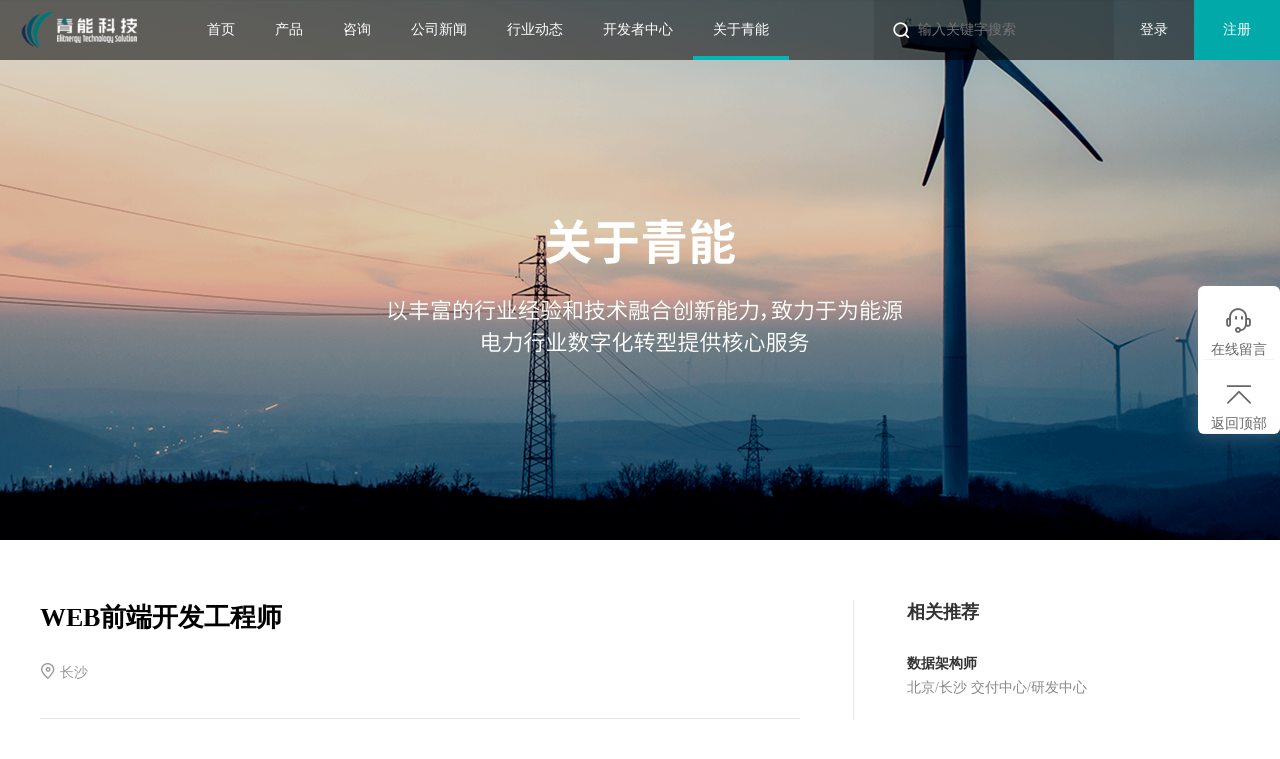

--- FILE ---
content_type: text/html;charset=UTF-8
request_url: http://www.elitnergy.com/info/270
body_size: 3464
content:
<!DOCTYPE html>
<html lang="en">

<head>
    <meta charset="UTF-8">
    <meta http-equiv="Content-Type" content="text/html; charset=utf-8" />
    <meta http-equiv="Content-Language" content="zh-CN">
    <meta http-equiv="X-UA-Compatible" content="IE=edge,chrome=1" />

    <!-- 以下meta不需要响应式的删掉 -->
    <meta name="viewport" content="width=device-width, initial-scale=1, maximum-scale=1">
    <meta name="wap-font-scale" content="no" />
    <meta name="apple-mobile-web-app-capable" content="yes" />
    <meta name="format-detection" content="telephone=no" />

    <meta name="copyright" content="Copyright 2014-2021 - ">
    <meta name="Author" content="">
    <meta name="Robots" content="all">
    <meta name="Keywords" content="">
    <meta name="Description" content="">
    <meta name="renderer" content="webkit">
    <title>青能招聘</title>
    <link rel="stylesheet" href="/template/1/default/_files/style/style.css"/>
    <link rel="stylesheet" href="/template/1/default/_files/style/core.css"/>
    <script src="/template/1/default/_files/script/libs/jquery.js"></script>
</head>
<body>

<div class="web invite-detail-web">
    <div class="small-banner">
        
<div class="top-head">
            <div class="fixed-right">
                <a href="/node/131" class="fixed-right-cell fixed-right-cell-code">
                    <i class="icon iconfont icon-zaixianzixun-5"></i>
                    <p>在线留言</p>
                </a>
               <!-- <div class="fixed-right-cell fixed-right-cell-phone">
                    <i class="icon iconfont icon-dianhuazixun-2"></i>
                    <p>电话咨询</p>
                    <div class="fixed-right-phone">18888888888</div>
                </div> -->
                <div class="fixed-right-cell J_back_top">
                    <i class="icon iconfont icon-fanhuidingbu"></i>
                    <p>返回顶部</p>
                </div>
            </div>
<div class="fixed-right-mobile">
        <div class="fixed-right-cell fixed-right-cell-code">
            <i class="icon iconfont icon-zaixianzixun-5"></i>
            <p>在线咨询</p>
            <div class="fixed-right-code">
                <img src="/template/1/default/_files/static/images/bottom-code.png" alt="">
                <p>扫码咨询</p>
            </div>
        </div>
       <!-- <a href="tel:18888888888" class="fixed-right-cell">
            <i class="icon iconfont icon-dianhuazixun-2"></i>
            <p>电话咨询</p>
        </a> -->
        <div class="fixed-right-cell J_back_top">
            <i class="icon iconfont icon-fanhuidingbu"></i>
            <p>返回顶部</p>
        </div>
    </div>
            <div class="th-nav">
                <a href="/" class="th-logo"><img src="/template/1/default/_files/static/images/bottom-logo.png" alt=""></a>
                <div class="th-nav-list">
                    <div class="th-nav-cell  "><a href="/">首页</a></div>

            <div class="th-nav-cell " >
                <a href="/node/36">产品</a>

                <div class="th-nav-child clear-float">
                    <ul>
                        <a class="" href="/node/42">低代码开发平台</a>
                    </ul>
                    <div class="th-nav-child-img">
                         <img src="/template/1/default/_files/static/images/top-child1.png"   alt="">
                    </div>
                </div>

            </div>

            <div class="th-nav-cell " >
                <a href="/node/110">咨询</a>

                <div class="th-nav-child clear-float">
                    <ul>
                        <a class="" href="/node/112">数字化咨询服务</a>
                    </ul>
                    <div class="th-nav-child-img">
                         <img src="/template/1/default/_files/static/images/top-child4.png"   alt="">
                    </div>
                </div>

            </div>

            <div class="th-nav-cell " >
                <a href="/node/150">公司新闻</a>


            </div>

            <div class="th-nav-cell " >
                <a href="/node/113">行业动态</a>

                <div class="th-nav-child clear-float">
                    <ul>
                        <a class="" href="/node/115">行业动态</a>
                        <a class="" href="/node/114">专家视点</a>
                    </ul>
                    <div class="th-nav-child-img">
                         <img src="/template/1/default/_files/static/images/top-child3.png"   alt="">
                    </div>
                </div>

            </div>

            <div class="th-nav-cell " >
                <a href="http://wiki.qnddm.com/">开发者中心</a>


            </div>

            <div class="th-nav-cell  th-nav-cell-active " >
                <a href="/node/117">关于青能</a>

                <div class="th-nav-child clear-float">
                    <ul>
                        <a class="" href="/node/121">公司介绍</a>
                        <a class="" href="/node/162">公司荣誉</a>
                        <a class="" href="/node/122">青能招聘</a>
                        <a class="" href="/node/123">联系我们</a>
                    </ul>
                    <div class="th-nav-child-img">
                         <img src="/template/1/default/_files/static/images/top-child2.png"   alt="">
                    </div>
                </div>

            </div>
            </div>
            </div>
            <div class="th-btn">
                <form class="th-search" action="/search" method="get">
                   <button type="submit" class="J_top_search"><i class="icon iconfont icon-sousuo-2"></i></button>
                   <input class="J_top_search_input" name="q"  type="text" placeholder="输入关键字搜索">
                </form>
                <a class="th-login" href="javascript:void(0)">登录</a>
                <a class="th-register" href="javascript:void(0)">注册</a>
            </div>
            <div id='hamburger-6' class='hamburger'>
                <span class='line'></span>
                <span class='line'></span>
                <span class='line'></span>
            </div>
            <div class="th-nav-list-mobile clear-float J_mobile_nav">
        <div class="th-btn-mobile">
            <form class="th-search-mobile" action="/search" method="get">
                <button type="submit"><i class="icon iconfont icon-sousuo-2"></i></button>
                <input type="text" name="q" placeholder="输入关键字搜索">方案&咨询
            </form>
            <a class="th-login" href="javascript:void(0)">登录</a>
            <a class="th-register" href="javascript:void(0)">注册</a>
        </div>
        <ul class="th-mobile-nav-ul">
            <li><a class="th-mobile-nav-cell" href="/">首页</a></li>

                  <li class="J_open_list">
                  <a class="th-mobile-nav-cell" href="javascript:void(0)">产品<i class="icon iconfont icon-jiantou-2"></i></a>
                  <ul>
                        <li><a href="/node/42">低代码开发平台</a></li>
                    </ul>
                    </li>
     

                  <li class="J_open_list">
                  <a class="th-mobile-nav-cell" href="javascript:void(0)">咨询<i class="icon iconfont icon-jiantou-2"></i></a>
                  <ul>
                        <li><a href="/node/112">数字化咨询服务</a></li>
                    </ul>
                    </li>
     
     

                  <li class="J_open_list">
                  <a class="th-mobile-nav-cell" href="javascript:void(0)">行业动态<i class="icon iconfont icon-jiantou-2"></i></a>
                  <ul>
                        <li><a href="/node/115">行业动态</a></li>
                        <li><a href="/node/114">专家视点</a></li>
                    </ul>
                    </li>
     
                <li><a class="th-mobile-nav-cell" href="http://wiki.qnddm.com/">开发者中心</a></li>
     

                  <li class="J_open_list">
                  <a class="th-mobile-nav-cell" href="javascript:void(0)">关于青能<i class="icon iconfont icon-jiantou-2"></i></a>
                  <ul>
                        <li><a href="/node/121">公司介绍</a></li>
                        <li><a href="/node/162">公司荣誉</a></li>
                        <li><a href="/node/122">青能招聘</a></li>
                        <li><a href="/node/123">联系我们</a></li>
                    </ul>
                    </li>
     
            
        </ul>
    </div>
        </div>

        <div class="small-banner-img" style="background-image: url(/template/1/default/_files/static/images/about-banner.png)">
        </div>
    </div>
    <div class="news-detail-wrap">
        <div class="news-detail-text">
            <p class="news-detail-title">WEB前端开发工程师</p>
            <p class="news-detail-time"><i class="icon iconfont icon-dizhi-2"></i><span>长沙</span><span></span></p>
            <div class="news-detail-content">
                <div class="news-detail-content-cell">
                    <p>岗位职责</p>
                    <p>1）负责web前端研发；前端技术选型、通用组件、类库的开发工作；<br/>2）优化前端功能设计，解决各种浏览器和终端设备的兼容性问题；<br/>3）负责优化前端体验和页面响应速度，提升执行效率；<br/>4）负责产品的持续迭代工作。</p>
                </div>
                <div class="news-detail-content-cell">
                    <p>岗位要求</p>
                    <p>1）全日制本科以上学历，计算机相关专业，3年以上前端开发经验；<br/>2）精通多种前端技术，包括JavaScript/HTML/CSS/ node.js 等；<br/>3）熟练掌握多种前端开发框架与组件语言（如ReactJs，Vue）；<br/>4）对css/JavaScript性能优化、解决多浏览器兼容性问题有一定的经验；<br/>5）具有数据类产品和数据可视化的工作经验者优先；<br/>6）做事认真负责，有责任心,有良好的团队合作精神。</p>
                </div>
                <p>简历请投放至邮箱：<span>hr@elitnergy.com</span></p>
            </div>
            <a class="btn3" href="javascript:history.back(-1)"><span>返回</span></a>
        </div>
        <div class="news-detail-more">
            <p>相关推荐</p>
            <a>
                <p>数据架构师</p>
                <p>北京/长沙    交付中心/研发中心</p>
            </a>
            <a>
                <p>数据架构师</p>
                <p>北京/长沙    交付中心/研发中心</p>
            </a>
            <a>
                <p>数据架构师</p>
                <p>北京/长沙    交付中心/研发中心</p>
            </a>
        </div>
    </div>
</div>

<div class="bottom">
    <div class="bottom-t">
        <div class="bottom-t-content">
            <div class="bottom-t-nav-code clear-float">
                <div class="bottom-t-nav">

            
                <ul>
                        <li><a href="/node/36">产品</a></li>
                  
                
                              <li><a href="/node/42">低代码开发平台</a></li>

                </ul>

                <ul>
                        <li><a href="/node/110">咨询</a></li>
                  
                
                              <li><a href="/node/112">数字化咨询服务</a></li>

                </ul>

                <ul>
                        <li><a href="/node/150">公司新闻</a></li>
                  
                </ul>

                <ul>
                        <li><a href="/node/113">行业动态</a></li>
                  
                
                              <li><a href="/node/115">行业动态</a></li>
                              <li><a href="/node/114">专家视点</a></li>

                </ul>

                <ul>
                        <li><a href="http://wiki.qnddm.com/">开发者中心</a></li>
                  
                </ul>

                <ul>
                        <li><a href="/node/117">关于青能</a></li>
                  
                
                              <li><a href="/node/121">公司介绍</a></li>
                              <li><a href="/node/162">公司荣誉</a></li>
                              <li><a href="/node/122">青能招聘</a></li>
                              <li><a href="/node/123">联系我们</a></li>

                </ul>

                   
                </div>
                <div class="bottom-t-code">
                    <p>扫码关注</p>
                    <p>了解最新产品资讯</p>
                    <div><img src="/template/1/default/_files/static/images/bottom-code.png" alt=""></div>
                </div>
            </div>
            <div class="bottom-address">
                <div class="bottom-logo">
                    <img src="/template/1/default/_files/static/images/bottom-logo.png" alt="">
                </div>
                <div class="bottom-address-cell">
                    <span class="bottom-address-line"></span>
                    <p>北京青能科技有限公司</p>
                    <p>北京市朝阳区安立路78号马哥孛罗大厦6层605室</p>
                </div>
                <div class="bottom-address-cell">
                    <span class="bottom-address-line"></span>
                    <p>湖南中青能科技有限公司</p>
                    <p>湖南省长沙市雨花区新韶东路308号红星国际公寓1931-1932室</p>
                </div>
                <div class="bottom-address-cell">
                    <span class="bottom-address-line"></span>
                    <p>山东青能数字科技有限公司</p>
                    <p>山东省济南市市中区经四路11号万达广场C座2008室</p>
                </div>
            </div>
        </div>
    </div>
    <div class="bottom-b">
        <div class="bottom-b-content">
            备案号：湘ICP备2021005270号 Copyright© 2019-2021 湖南中青能科技有限公司
        </div>
    </div>
</div></body>
<script src="/template/1/default/_files/script/common/script.js"></script>
<script src="/template/1/default/_files/script/common/common.js"></script>
<script src="/template/1/default/_files/script/module/invite.js"></script>
</html>


--- FILE ---
content_type: text/css
request_url: http://www.elitnergy.com/template/1/default/_files/style/style.css
body_size: 16283
content:
/* CSS Document */
.line1-text-overflow, .index-web .index-info .index-info-news-cell .index-news-content > p:nth-child(1), .index-web .index-info .index-info-dynamic-cell > p:nth-child(1), .news-web .news-text > p:nth-child(1) {
  text-overflow: ellipsis;
  overflow: hidden;
  white-space: nowrap;
}

.line2-text-overflow, .index-web .index-info .index-info-news-cell .index-news-content > p:nth-child(3), .index-web .index-info .index-info-dynamic-cell > p:nth-child(2), .news-web .news-text > p:nth-child(3), .invite-web .invite-society-1200 a > p:nth-child(4) {
  overflow: hidden;
  text-overflow: ellipsis;
  display: -webkit-box;
  -webkit-line-clamp: 2;
  -webkit-box-orient: vertical;
  word-break: break-all;
}

/* reset.css V1.6  Start*/
body,
h1,
h2,
h3,
h4,
h5,
h6,
p,
dl,
dt,
dd,
ul,
ol,
li,
form,
button,
input,
textarea,
th,
td {
  font-weight: normal;
  margin: 0;
  padding: 0;
}

body,
button,
input,
select,
textarea,
h1,
h2,
h3,
h4,
h5,
h6,
i {
  font: normal 12px Source Han Sans CN, Source Han Sans CN-Bold;
  -moz-osx-font-smoothing: grayscale;
  -webkit-font-smoothing: antialiased;
}

ul,
ol,
li {
  list-style: none;
}

a {
  text-decoration: none;
  color: #333;
}

a:hover {
  text-decoration: none;
}

img {
  vertical-align: top;
  border: 1px;
}

button,
input,
textarea {
  font-size: 100%;
  vertical-align: middle;
  outline: none;
  border-radius: 0;
  -webkit-appearance: none;
}

table {
  border-spacing: 0;
  border-collapse: collapse;
}

div,
a {
  -webkit-tap-highlight-color: rgba(250, 255, 255, 0);
}

html {
  width: 100%;
  font-size: 100px;
}

@media screen and (min-width: 360px) {
  html {
    font-size: 112.5px;
  }
}

@media screen and (min-width: 375px) {
  html {
    font-size: 117.1875px;
  }
}

@media screen and (min-width: 414px) {
  html {
    font-size: 129.375px;
  }
}

@media screen and (min-width: 480px) {
  html {
    font-size: 150px;
  }
}

@media screen and (min-width: 640px) {
  html {
    font-size: 200px;
  }
}

.clear-float:after, .product-code-web .product-value-1200 ul:after, .invite-web .invite-society-1200 ul:after, .product-base-web .product-base-list-1200:after, .product-base-web .product-module-1200 ul:after, .case-number-web .cn-module3-cell:after {
  font-size: 0;
  display: block;
  visibility: hidden;
  clear: both;
  height: 0;
  content: ' ';
}

.clear-float, .product-code-web .product-value-1200 ul, .invite-web .invite-society-1200 ul, .product-base-web .product-base-list-1200, .product-base-web .product-module-1200 ul, .case-number-web .cn-module3-cell {
  *zoom: 1;
}

.clear-both {
  clear: both;
}

.wp {
  width: 1000px;
  margin: 0 auto;
}

.ver-align:before, .about-web .acc-left-cell:before, .product-pm-web .product-need-1200 li:before, .case-web .case-feature-image-1200:before, .case-web .case-built-1200 li:before {
  content: '';
  display: inline-block;
  height: 100%;
  vertical-align: middle;
}

.checkBrowser {
  font-size: 14px;
  line-height: 40px;
  position: fixed;
  z-index: 99999;
  top: 0;
  left: 50%;
  width: 700px;
  height: 40px;
  margin-left: -360px;
  padding: 0 10px;
  color: #FFF;
  border-bottom-right-radius: 5px;
  border-bottom-left-radius: 5px;
  background-color: #E6212A;
}

.checkBrowser a {
  font-size: 16px;
  line-height: 20px;
  position: absolute;
  top: 10px;
  right: 5px;
  display: block;
  width: 20px;
  height: 20px;
  cursor: pointer;
  text-align: center;
  color: #333;
  border-radius: 50%;
  background-color: #FFF;
}

/* reset.css V1.6  End */
.move-box {
  position: relative;
  top: 50px;
  opacity: 0;
}

.pages {
  text-align: center;
}

.pages > a:first-child {
  padding: 0 12px;
}

.pages > a:last-child {
  padding: 0 12px;
}

.pages a {
  display: inline-block;
  min-width: 40px;
  height: 40px;
  line-height: 40px;
  font-size: 14px;
  margin: 0 5px;
  background: #ffffff;
  border: 1px solid #dfe2e7;
  color: #666666;
  -webkit-transition: all .4s;
  -moz-transition: all .4s;
  transition: all .4s;
}

.pages a:hover {
  background: #01a9a8;
  border: 1px solid #01a9a8;
  color: #ffffff;
}

.top-head {
  height: 60px;
  background: rgba(0, 0, 0, 0.55);
  position: absolute;
  width: 100%;
  top: 0;
  left: 0;
  z-index: 9999999;
}

.top-head .th-nav-list-mobile {
  display: none;
}

.top-head .th-nav {
  height: 100%;
  float: left;
  padding: 0 0 0 40px;
  -moz-box-sizing: border-box;
       box-sizing: border-box;
}

.top-head .th-logo {
  height: 100%;
  float: left;
  margin-right: 50px;
}

.top-head .th-logo img {
  width: 117px;
  height: auto;
  vertical-align: middle;
}

.top-head .th-logo:before {
  content: '';
  display: inline-block;
  height: 100%;
  vertical-align: middle;
}

.top-head .th-nav-list {
  height: 100%;
  float: left;
  font-size: 0;
}

.top-head .th-nav-cell {
  display: inline-block;
  padding: 0 10px;
  height: 100%;
  position: relative;
}

.top-head .th-nav-cell:before {
  content: '';
  position: absolute;
  bottom: 0;
  left: 0;
  width: 100%;
  height: 4px;
  background-color: #01B6B5;
  opacity: 0;
  -webkit-transition: all .6s;
  -moz-transition: all .6s;
  transition: all .6s;
}

.top-head .th-nav-cell:hover:before {
  opacity: 1;
}

.top-head .th-nav-cell:hover .th-nav-child {
  opacity: 1;
  visibility: visible;
  top: 60px;
}

.top-head .th-nav-cell > a {
  display: inline-block;
  padding: 0 10px;
  height: 100%;
  line-height: 60px;
  -moz-box-sizing: border-box;
       box-sizing: border-box;
  font-size: 14px;
  color: #FFFFFF;
  -webkit-transition: all .6s;
  -moz-transition: all .6s;
  transition: all .6s;
  vertical-align: middle;
  position: relative;
}

.top-head .th-nav-cell-active:before {
  font-weight: 600;
  content: '';
  position: absolute;
  bottom: 0;
  left: 0;
  width: 100%;
  height: 4px;
  background-color: #01B6B5;
  opacity: 1;
}

.top-head .th-nav-child {
  display: inline-block;
  width: 436px;
  min-height: 150px;
  position: absolute;
  top: 80px;
  left: -60px;
  background-color: #FFFFFF;
  padding: 28px 34px;
  -moz-box-sizing: border-box;
       box-sizing: border-box;
  opacity: 0;
  visibility: hidden;
  -webkit-transition: all .4s;
  -moz-transition: all .4s;
  transition: all .4s;
}

.top-head .th-nav-child ul {
  float: left;
}

.top-head .th-nav-child ul a {
  display: block;
  color: #000000;
  font-size: 14px;
  margin-bottom: 18px;
  cursor: pointer;
  -webkit-transition: all .3s;
  -moz-transition: all .3s;
  transition: all .3s;
}

.top-head .th-nav-child ul a:hover {
  color: #01A9A8;
}

.top-head .th-nav-child ul .a-active {
  color: #01A9A8;
}

.top-head .th-nav-child ul > a:last-child {
  margin-bottom: 0;
}

.top-head .th-nav-child-img {
  display: inline-block;
  width: 194px;
  height: 94px;
  float: right;
}

.top-head .th-nav-child-img img {
  width: 100%;
  height: 100%;
}

.top-head .hamburger {
  display: none;
}

.top-head .th-btn {
  float: right;
  font-size: 0;
}

.top-head .th-login {
  display: inline-block;
  height: 60px;
  width: 100px;
  text-align: center;
  line-height: 60px;
  color: #ffffff;
  font-size: 14px;
  vertical-align: middle;
}

.top-head .th-register {
  display: inline-block;
  height: 60px;
  width: 106px;
  text-align: center;
  line-height: 60px;
  background: #01a9a8;
  color: #ffffff;
  font-size: 14px;
  vertical-align: middle;
}

.top-head .th-search {
  display: inline-block;
  width: 290px;
  height: 60px;
  line-height: 60px;
  vertical-align: middle;
  background: rgba(0, 0, 0, 0.1);
  padding: 0 18px 0 10px;
  -moz-box-sizing: border-box;
       box-sizing: border-box;
}

.top-head .th-search button {
  display: inline-block;
  width: 16%;
  height: 100%;
  vertical-align: middle;
  text-align: center;
  cursor: pointer;
  background-color: transparent;
  border: none;
}

.top-head .th-search button i {
  color: #FFFFFF;
  font-size: 18px;
  line-height: 60px;
}

.top-head .th-search input {
  width: 84%;
  height: 18px;
  vertical-align: middle;
  background: transparent;
  border: none;
  font-size: 14px;
  color: #ffffff;
}

.bottom .bottom-t {
  height: 400px;
  background: #161c28;
}

.bottom .bottom-t-content {
  width: 1200px;
  margin: 0 auto;
}

.bottom .bottom-t-nav-code {
  padding-top: 50px;
  padding-bottom: 45px;
  border-bottom: 1px solid #29303e;
}

.bottom .bottom-t-nav {
  display: inline-block;
  width: 994px;
  height: 160px;
  font-size: 0;
  border-right: 1px solid #29303e;
  float: left;
}

.bottom .bottom-t-nav ul {
  display: inline-block;
  width: 16%;
  vertical-align: top;
}

.bottom .bottom-t-nav ul > li:first-child {
  font-weight: 600;
  margin-bottom: 20px;
}

.bottom .bottom-t-nav li {
  font-size: 14px;
  color: #99a1ae;
  margin-bottom: 14px;
}

.bottom .bottom-t-nav li a {
  font-size: 14px;
  color: #99a1ae;
  margin-bottom: 14px;
  -webkit-transition: all .4s;
  -moz-transition: all .4s;
  transition: all .4s;
  cursor: pointer;
}

.bottom .bottom-t-nav li:hover a {
  color: #01A9A8;
}

.bottom .bottom-t-code-mobile {
  display: none;
}

.bottom .bottom-t-code {
  width: 112px;
  height: 160px;
  display: inline-block;
  float: right;
}

.bottom .bottom-t-code > p:nth-child(1) {
  font-size: 14px;
  color: #99a1ae;
  font-weight: 600;
  margin-bottom: 6px;
}

.bottom .bottom-t-code > p:nth-child(2) {
  font-size: 14px;
  color: #697587;
  margin-bottom: 6px;
}

.bottom .bottom-t-code > div:nth-child(3) {
  display: inline-block;
  width: 112px;
  height: 112px;
  font-size: 14px;
  color: #697587;
}

.bottom .bottom-t-code > div:nth-child(3) img {
  width: 100%;
  height: 100%;
}

.bottom .bottom-address {
  padding: 44px 0 40px 0;
}

.bottom .bottom-address .bottom-logo {
  display: inline-block;
  width: 150px;
  height: 52px;
  vertical-align: top;
  margin-right: 46px;
  margin-top: -9px;
}

.bottom .bottom-address .bottom-address-cell {
  display: inline-block;
  vertical-align: top;
  position: relative;
  margin-left: 46px;
}

.bottom .bottom-address .bottom-address-cell > p:nth-child(2) {
  font-weight: 600;
}

.bottom .bottom-address .bottom-address-cell p {
  color: #99a1ae;
  font-size: 14px;
  line-height: 20px;
}

.bottom .bottom-address > .bottom-address-cell:nth-child(2) {
  width: 300px;
}

.bottom .bottom-address > .bottom-address-cell:nth-child(3) {
  width: 392px;
}

.bottom .bottom-address .bottom-address-line {
  width: 1px;
  height: 31px;
  background: #29303e;
  position: absolute;
  top: 0;
  left: -46px;
}

.bottom .bottom-b {
  background: #0a0e18;
}

.bottom .bottom-b .bottom-b-content {
  width: 1200px;
  margin: 0 auto;
  padding: 29px;
  color: #7a8191;
  font-size: 14px;
}

.fixed-right-mobile {
  display: none;
}

.fixed-right {
  position: fixed;
  right: 0;
  top: 50%;
  -webkit-transform: translate(0, -50%);
     -moz-transform: translate(0, -50%);
      -ms-transform: translate(0, -50%);
          transform: translate(0, -50%);
  width: 82px;
  // height: 284px;
  background: #ffffff;
  border-radius: 6px;
  box-shadow: 0px 0px 20px 4px rgba(155, 162, 178, 0.3);
  padding: 0 6px;
  -moz-box-sizing: border-box;
       box-sizing: border-box;
}

.fixed-right .fixed-right-cell {
  display: inline-block;
  height: 33.3333%;
  width: 100%;
  text-align: center;
  cursor: pointer;
  -moz-box-sizing: border-box;
       box-sizing: border-box;
  padding-top: 20px;
  border-bottom: 1px solid #f4f4f4;
  position: relative;
}

.fixed-right .fixed-right-cell .fixed-right-phone {
  position: absolute;
  width: auto;
  height: auto;
  top: 50%;
  right: 82px;
  background-color: #FFFFFF;
  font-size: 30px;
  border-radius: 6px;
  padding: 14px;
  -webkit-transform: translate(0, -50%);
     -moz-transform: translate(0, -50%);
      -ms-transform: translate(0, -50%);
          transform: translate(0, -50%);
  box-shadow: 0px 0px 20px 4px rgba(155, 162, 178, 0.3);
  opacity: 0;
  visibility: hidden;
  -webkit-transition: all .4s;
  -moz-transition: all .4s;
  transition: all .4s;
}

.fixed-right .fixed-right-cell .fixed-right-code {
  position: absolute;
  width: auto;
  height: auto;
  top: 50%;
  right: 82px;
  background-color: #FFFFFF;
  border-radius: 6px;
  padding: 14px;
  -webkit-transform: translate(0, -50%);
     -moz-transform: translate(0, -50%);
      -ms-transform: translate(0, -50%);
          transform: translate(0, -50%);
  box-shadow: 0px 0px 20px 4px rgba(155, 162, 178, 0.3);
  opacity: 0;
  visibility: hidden;
  -webkit-transition: all .4s;
  -moz-transition: all .4s;
  transition: all .4s;
}

.fixed-right .fixed-right-cell .fixed-right-code img {
  width: 160px;
}

.fixed-right .fixed-right-cell .fixed-right-code p {
  font-size: 18px;
}

.fixed-right .fixed-right-cell:hover > i {
  color: #01A9A8;
}

.fixed-right .fixed-right-cell:hover > p {
  color: #01A9A8;
}

.fixed-right .fixed-right-cell > i {
  color: #666666;
  font-size: 28px;
  -webkit-transition: all 0.4s;
  -moz-transition: all 0.4s;
  transition: all 0.4s;
}

.fixed-right .fixed-right-cell > p {
  color: #666666;
  font-size: 14px;
  margin-top: 6px;
  -webkit-transition: all 0.4s;
  -moz-transition: all 0.4s;
  transition: all 0.4s;
}

.fixed-right .fixed-right-cell-phone:hover .fixed-right-phone {
  width: auto;
  opacity: 1;
  visibility: visible;
}

.fixed-right .fixed-right-cell-code:hover .fixed-right-code {
  width: auto;
  opacity: 1;
  visibility: visible;
}

.btn1 {
  display: inline-block;
  width: 150px;
  height: 45px;
  line-height: 45px;
  background: #01a9a8;
  border-radius: 5px;
  text-align: center;
  -webkit-transition: all .4s;
  -moz-transition: all .4s;
  transition: all .4s;
}

.btn1:hover {
  opacity: .7;
}

.btn1 .iconfont {
  display: inline-block;
  font-size: 20px;
  color: #FFFFFF;
  vertical-align: middle;
  margin-left: 6px;
}

.btn1 span {
  display: inline-block;
  vertical-align: middle;
  font-size: 16px;
  color: #FFFFFF;
  height: 45px;
  line-height: 43px;
}

.btn2 {
  display: inline-block;
  width: 150px;
  height: 46px;
  line-height: 44px;
  border-radius: 5px;
  border: 1px solid #01A9A8;
  text-align: center;
  -webkit-transition: all .4s;
  -moz-transition: all .4s;
  transition: all .4s;
  -moz-box-sizing: border-box;
       box-sizing: border-box;
}

.btn2:hover {
  background: #01a9a8;
}

.btn2:hover span {
  color: #FFFFFF;
}

.btn2:hover i {
  color: #FFFFFF;
}

.btn2 .iconfont {
  display: inline-block;
  font-size: 20px;
  color: #01A9A8;
  vertical-align: middle;
  margin-left: 6px;
  -webkit-transition: all .4s;
  -moz-transition: all .4s;
  transition: all .4s;
}

.btn2 span {
  display: inline-block;
  vertical-align: middle;
  font-size: 16px;
  color: #01A9A8;
  height: 46px;
  line-height: 43px;
  -webkit-transition: all .4s;
  -moz-transition: all .4s;
  transition: all .4s;
}

.btn3 {
  display: inline-block;
  width: 80px;
  height: 45px;
  line-height: 45px;
  border-radius: 5px;
  text-align: center;
  -webkit-transition: all .4s;
  -moz-transition: all .4s;
  transition: all .4s;
  border: 1px solid #999999;
}

.btn3:hover {
  opacity: .7;
}

.btn3 span {
  display: inline-block;
  vertical-align: middle;
  font-size: 16px;
  color: #999999;
  height: 45px;
  line-height: 43px;
}

.small-banner {
  position: relative;
}

.small-banner .small-banner-img {
  height: 540px;
  background-repeat: no-repeat;
  background-position: center;
  background-size: cover;
}

.small-banner .btn-wrap {
  width: 1200px;
  position: absolute;
  top: 380px;
  left: 50%;
  -webkit-transform: translate(-50%, 0);
     -moz-transform: translate(-50%, 0);
      -ms-transform: translate(-50%, 0);
          transform: translate(-50%, 0);
}

.small-title {
  font-size: 34px;
  color: #000000;
  text-align: center;
  margin-bottom: 22px;
  font-weight: 600;
}

.small-intro {
  font-size: 16px;
  color: #666666;
  text-align: center;
}

.small-tab {
  position: relative;
  width: 1200px;
  height: 70px;
  background: #ffffff;
  border-radius: 5px;
  box-shadow: 0px 0px 76px 0px rgba(155, 162, 178, 0.28);
  margin: -35px auto 0;
  display: table;
}

.small-tab a {
  display: table-cell;
  height: 36px;
  text-align: center;
  color: #333333;
  font-size: 16px;
  padding-top: 17px;
  -webkit-transition: all .3s;
  -moz-transition: all .3s;
  transition: all .3s;
}

.small-tab a:hover {
  font-weight: 600;
  color: #01A9A8;
}

.small-tab span {
  display: inline-block;
  width: 100%;
  height: 36px;
  line-height: 36px;
  border-right: 1px solid #eff1f3;
  -webkit-transition: all .3s;
  -moz-transition: all .3s;
  transition: all .3s;
}

.small-tab span i {
  font-size: 24px;
  margin-right: 8px;
  vertical-align: middle;
}

.small-tab .action {
  font-weight: 600;
  color: #01A9A8;
}

@media screen and (max-width: 1300px) {
  .small-banner {
    position: relative;
  }
  .small-banner .small-banner-img {
    height: 540px;
    background-repeat: no-repeat;
    background-position: center;
    background-size: cover;
  }
  .small-title {
    font-size: 24px;
    color: #000000;
    text-align: center;
    margin-bottom: 16px;
    font-weight: 600;
  }
  .small-intro {
    font-size: 14px;
    color: #666666;
    text-align: center;
  }
  .small-tab {
    position: relative;
    width: 96%;
    height: 70px;
    background: #ffffff;
    border-radius: 5px;
    box-shadow: 0px 0px 76px 0px rgba(155, 162, 178, 0.28);
    margin: -35px auto 0;
    display: table;
  }
  .small-tab a {
    display: table-cell;
    height: 36px;
    text-align: center;
    color: #333333;
    font-size: 16px;
    padding-top: 17px;
    -webkit-transition: all .3s;
    -moz-transition: all .3s;
    transition: all .3s;
  }
  .small-tab a:hover {
    font-weight: 600;
    color: #01A9A8;
  }
  .small-tab span {
    display: inline-block;
    width: 100%;
    height: 36px;
    line-height: 36px;
    border-right: 1px solid #eff1f3;
    -webkit-transition: all .3s;
    -moz-transition: all .3s;
    transition: all .3s;
  }
  .small-tab span i {
    font-size: 24px;
    margin-right: 8px;
    vertical-align: middle;
  }
  .small-tab .action {
    font-weight: 600;
    color: #01A9A8;
  }
}

@media screen and (max-width: 760px) {
  .small-tab {
    position: relative;
    width: 96%;
    height: 50px;
    background: #ffffff;
    border-radius: 5px;
    box-shadow: 0px 0px 76px 0px rgba(155, 162, 178, 0.28);
    margin: -35px auto 0;
    display: table;
  }
  .small-tab a {
    display: table-cell;
    height: 36px;
    text-align: center;
    color: #333333;
    font-size: 14px;
    padding-top: 7px;
    -webkit-transition: all .3s;
    -moz-transition: all .3s;
    transition: all .3s;
  }
  .small-tab a:hover {
    font-weight: 600;
    color: #01A9A8;
  }
  .small-tab span {
    display: inline-block;
    width: 100%;
    height: 36px;
    line-height: 36px;
    border-right: 1px solid #eff1f3;
    -webkit-transition: all .3s;
    -moz-transition: all .3s;
    transition: all .3s;
  }
  .small-tab span i {
    font-size: 20px;
    margin-right: 8px;
    vertical-align: middle;
  }
  .small-tab .action {
    font-weight: 600;
    color: #01A9A8;
  }
}

@media screen and (max-width: 1300px) {
  .top-head .th-nav {
    padding: 0 0 0 20px;
  }
  .top-head .th-nav-cell {
    padding: 0 10px;
  }
  .top-head .th-search {
    width: 240px;
  }
  .top-head .th-login {
    width: 80px;
  }
  .top-head .th-register {
    width: 86px;
  }
  .top-head .th-search input {
    width: 80%;
  }
  .bottom .bottom-t-content {
    width: 90%;
  }
  .bottom .bottom-b .bottom-b-content {
    width: 90%;
  }
  .bottom .bottom-t-nav {
    width: 82.8%;
  }
  .bottom .bottom-address .bottom-logo {
    margin-right: 26px;
  }
  .bottom .bottom-address .bottom-address-cell {
    margin-left: 0;
    -moz-box-sizing: border-box;
         box-sizing: border-box;
  }
  .bottom .bottom-address .bottom-address-line {
    left: -26px;
  }
}

@media screen and (max-width: 1200px) {
  .bottom .bottom-address .bottom-logo {
    margin-bottom: 20px;
  }
  .bottom .bottom-t {
    height: auto;
  }
  .bottom .bottom-address > .bottom-address-cell:nth-child(2) {
    width: 100%;
    margin-bottom: 20px;
  }
  .bottom .bottom-address > .bottom-address-cell:nth-child(3) {
    width: 100%;
  }
}

@media screen and (max-width: 1100px) {
  .small-banner .small-banner-img {
    height: 440px;
  }
  .small-banner .btn-wrap {
    width: 100%;
    top: 280px;
  }
  .top-head .th-nav {
    width: 100%;
    padding: 0;
  }
  .top-head .th-logo {
    display: inline-block;
    float: none;
    margin-right: 0;
    text-align: center;
    padding-left: 14px;
    -moz-box-sizing: border-box;
         box-sizing: border-box;
  }
  .top-head .th-nav-list {
    display: none;
  }
  .top-head .th-btn {
    display: none;
  }
  .top-head {
    position: fixed;
  }
  .top-head .hamburger {
    display: inline-block;
    position: absolute;
    top: 18px;
    right: 30px;
  }
  .th-nav-list-mobile {
    display: block;
    background: rgba(0, 0, 0, 0.8);
    position: fixed;
    top: 60px;
    width: 100%;
    height: auto;
    left: 0;
  }
  .th-btn-mobile {
    display: -webkit-box;
    display: -webkit-flex;
    display: -moz-box;
    display: -ms-flexbox;
    display: flex;
    -webkit-box-align: center;
    -webkit-align-items: center;
       -moz-box-align: center;
        -ms-flex-align: center;
            align-items: center;
    width: 100%;
    padding: 20px 10px;
    -moz-box-sizing: border-box;
         box-sizing: border-box;
    float: left;
    font-size: 0;
  }
  .th-btn-mobile .th-search-mobile {
    display: -webkit-box;
    display: -webkit-flex;
    display: -moz-box;
    display: -ms-flexbox;
    display: flex;
    -webkit-box-align: center;
    -webkit-align-items: center;
       -moz-box-align: center;
        -ms-flex-align: center;
            align-items: center;
    -webkit-box-pack: center;
    -webkit-justify-content: center;
       -moz-box-pack: center;
        -ms-flex-pack: center;
            justify-content: center;
    width: 50%;
    height: 42px;
    line-height: normal;
    background: #FFFFFF;
  }
  .th-btn-mobile .th-search-mobile button {
    height: auto;
    border: none;
    background-color: transparent;
    vertical-align: middle;
    font-size: 16px;
  }
  .th-btn-mobile .th-search-mobile button i {
    color: #333333;
    margin-right: 6px;
    vertical-align: middle;
  }
  .th-btn-mobile .th-search-mobile input {
    border: none;
    width: 80%;
    font-size: 14px;
    color: #333333;
    vertical-align: middle;
  }
  .th-btn-mobile .th-login {
    display: -webkit-box;
    display: -webkit-flex;
    display: -moz-box;
    display: -ms-flexbox;
    display: flex;
    -webkit-box-align: center;
    -webkit-align-items: center;
       -moz-box-align: center;
        -ms-flex-align: center;
            align-items: center;
    -webkit-box-pack: center;
    -webkit-justify-content: center;
       -moz-box-pack: center;
        -ms-flex-pack: center;
            justify-content: center;
    width: 25%;
    height: 42px;
    line-height: normal;
    background: #01a9a8;
    -moz-box-sizing: border-box;
         box-sizing: border-box;
    border-right: 1px solid #e7e7e7;
    font-size: 16px;
  }
  .th-btn-mobile .th-register {
    display: -webkit-box;
    display: -webkit-flex;
    display: -moz-box;
    display: -ms-flexbox;
    display: flex;
    -webkit-box-align: center;
    -webkit-align-items: center;
       -moz-box-align: center;
        -ms-flex-align: center;
            align-items: center;
    -webkit-box-pack: center;
    -webkit-justify-content: center;
       -moz-box-pack: center;
        -ms-flex-pack: center;
            justify-content: center;
    width: 25%;
    height: 42px;
    line-height: normal;
    -moz-box-sizing: border-box;
         box-sizing: border-box;
    font-size: 16px;
  }
  .th-mobile-nav-ul {
    display: inline-block;
    width: 100%;
  }
  .th-mobile-nav-ul > li .th-mobile-nav-cell {
    display: -webkit-box;
    display: -webkit-flex;
    display: -moz-box;
    display: -ms-flexbox;
    display: flex;
    -webkit-box-align: center;
    -webkit-align-items: center;
       -moz-box-align: center;
        -ms-flex-align: center;
            align-items: center;
    -webkit-box-pack: justify;
    -webkit-justify-content: space-between;
       -moz-box-pack: justify;
        -ms-flex-pack: justify;
            justify-content: space-between;
    width: 100%;
    font-size: 14px;
    color: #ffffff;
    padding: 14px;
    border-bottom: 1px solid rgba(255, 255, 255, 0.2);
    -moz-box-sizing: border-box;
         box-sizing: border-box;
  }
  .th-mobile-nav-ul ul {
    display: none;
    padding: 0 0 0 30px;
  }
  .th-mobile-nav-ul ul li {
    border-bottom: 1px solid rgba(255, 255, 255, 0.2);
    padding: 0 14px;
  }
  .th-mobile-nav-ul ul a {
    display: -webkit-box;
    display: -webkit-flex;
    display: -moz-box;
    display: -ms-flexbox;
    display: flex;
    -webkit-box-align: center;
    -webkit-align-items: center;
       -moz-box-align: center;
        -ms-flex-align: center;
            align-items: center;
    -webkit-box-pack: justify;
    -webkit-justify-content: space-between;
       -moz-box-pack: justify;
        -ms-flex-pack: justify;
            justify-content: space-between;
    width: 100%;
    font-size: 14px;
    color: #ffffff;
    padding: 14px 0 14px 0;
    -moz-box-sizing: border-box;
         box-sizing: border-box;
  }
  .th-mobile-nav-ul .iconfont {
    font-size: 18px;
    -webkit-transition: all .4s;
    -moz-transition: all .4s;
    transition: all .4s;
  }
  .th-mobile-nav-ul .active a i {
    -webkit-transform: rotate(90deg);
       -moz-transform: rotate(90deg);
        -ms-transform: rotate(90deg);
            transform: rotate(90deg);
  }
}

@media screen and (max-width: 760px) {
  .bottom .bottom-t-nav ul {
    width: 50%;
    margin-bottom: 40px;
    text-align: center;
  }
  .bottom .bottom-t-nav-code {
    position: relative;
    padding-top: 30px;
    padding-bottom: 20px;
  }
  .bottom .bottom-t-nav {
    width: 100%;
    height: auto;
    border-right: none;
    position: relative;
    -moz-box-sizing: border-box;
         box-sizing: border-box;
  }
  .bottom .bottom-address {
    padding: 20px 0;
    width: 100%;
  }
  .bottom .bottom-b .bottom-b-content {
    padding: 20px;
    -moz-box-sizing: border-box;
         box-sizing: border-box;
    word-break: break-all;
  }
  .bottom .bottom-t-code {
    display: none;
  }
  .bottom .bottom-t-code-mobile {
    width: 112px;
    height: 160px;
    display: inline-block;
    float: right;
  }
  .bottom .bottom-t-code-mobile > p:nth-child(1) {
    font-size: 14px;
    color: #99a1ae;
    font-weight: 600;
    margin-bottom: 6px;
  }
  .bottom .bottom-t-code-mobile > p:nth-child(2) {
    font-size: 14px;
    color: #697587;
    margin-bottom: 6px;
  }
  .bottom .bottom-t-code-mobile > div:nth-child(3) {
    display: inline-block;
    width: 112px;
    height: 112px;
    font-size: 14px;
    color: #697587;
  }
  .bottom .bottom-t-code-mobile > div:nth-child(3) img {
    width: 100%;
    height: 100%;
  }
  .fixed-right {
    display: none;
  }
  .fixed-right-mobile {
    display: inline-block;
    position: fixed;
    right: 0;
    top: 50%;
    -webkit-transform: translate(0, -50%);
       -moz-transform: translate(0, -50%);
        -ms-transform: translate(0, -50%);
            transform: translate(0, -50%);
    width: 62px;
    height: 203px;
    background: #ffffff;
    border-radius: 6px;
    box-shadow: 0px 0px 20px 4px rgba(155, 162, 178, 0.3);
    padding: 0 6px;
    -moz-box-sizing: border-box;
         box-sizing: border-box;
  }
  .fixed-right-mobile .fixed-right-cell {
    height: 33.3333%;
    width: 100%;
    text-align: center;
    cursor: pointer;
    -moz-box-sizing: border-box;
         box-sizing: border-box;
    display: -webkit-box;
    display: -webkit-flex;
    display: -moz-box;
    display: -ms-flexbox;
    display: flex;
    -webkit-flex-wrap: wrap;
        -ms-flex-wrap: wrap;
            flex-wrap: wrap;
    -webkit-box-pack: center;
    -webkit-justify-content: center;
       -moz-box-pack: center;
        -ms-flex-pack: center;
            justify-content: center;
    -webkit-align-content: center;
        -ms-flex-line-pack: center;
            align-content: center;
    border-bottom: 1px solid #f4f4f4;
    position: relative;
  }
  .fixed-right-mobile .fixed-right-cell .fixed-right-phone {
    position: absolute;
    width: auto;
    height: auto;
    top: 50%;
    right: 82px;
    background-color: #FFFFFF;
    font-size: 30px;
    border-radius: 6px;
    padding: 14px;
    -webkit-transform: translate(0, -50%);
       -moz-transform: translate(0, -50%);
        -ms-transform: translate(0, -50%);
            transform: translate(0, -50%);
    box-shadow: 0px 0px 20px 4px rgba(155, 162, 178, 0.3);
    opacity: 0;
    visibility: hidden;
    -webkit-transition: all .4s;
    -moz-transition: all .4s;
    transition: all .4s;
  }
  .fixed-right-mobile .fixed-right-cell .fixed-right-code {
    position: absolute;
    width: auto;
    height: auto;
    top: 50%;
    right: 82px;
    background-color: #FFFFFF;
    border-radius: 6px;
    -webkit-transform: translate(0, -50%);
       -moz-transform: translate(0, -50%);
        -ms-transform: translate(0, -50%);
            transform: translate(0, -50%);
    box-shadow: 0px 0px 20px 4px rgba(155, 162, 178, 0.3);
    opacity: 0;
    visibility: hidden;
    -webkit-transition: all .4s;
    -moz-transition: all .4s;
    transition: all .4s;
  }
  .fixed-right-mobile .fixed-right-cell .fixed-right-code img {
    width: 160px;
  }
  .fixed-right-mobile .fixed-right-cell .fixed-right-code p {
    font-size: 12px;
  }
  .fixed-right-mobile .fixed-right-cell > i {
    color: #666666;
    font-size: 22px;
    -webkit-transition: all 0.4s;
    -moz-transition: all 0.4s;
    transition: all 0.4s;
  }
  .fixed-right-mobile .fixed-right-cell > p {
    color: #666666;
    font-size: 12px;
    margin-top: 6px;
    -webkit-transition: all 0.4s;
    -moz-transition: all 0.4s;
    transition: all 0.4s;
  }
  .fixed-right-mobile .fixed-right-cell-code:hover .fixed-right-code {
    width: auto;
    opacity: 1;
    visibility: visible;
  }
}

.about-web {
  background-color: #F5F7FA;
}

.about-web .about-culture {
  padding: 76px 0 74px;
}

.about-web .about-culture-1200 {
  width: 1200px;
  margin: 0 auto;
}

.about-web .about-culture-content {
  height: 526px;
  margin-top: 68px;
  font-size: 0;
}

.about-web .acc-left {
  display: inline-block;
  width: 50%;
  height: 100%;
  background-color: #FFFFFF;
  padding: 0 58px;
  -moz-box-sizing: border-box;
       box-sizing: border-box;
  vertical-align: top;
}

.about-web .acc-right {
  display: inline-block;
  width: 50%;
  height: 100%;
  vertical-align: top;
  overflow: hidden;
}

.about-web .acc-right:hover img {
  -webkit-transform: scale(1.06);
     -moz-transform: scale(1.06);
      -ms-transform: scale(1.06);
          transform: scale(1.06);
}

.about-web .acc-right img {
  width: 100%;
  -webkit-transition: all .4s;
  -moz-transition: all .4s;
  transition: all .4s;
}

.about-web .acc-left-cell {
  height: 33.333%;
  padding: 0 10px;
  border-bottom: 1px solid #EFF1F3;
}

.about-web .acc-left-cell > div {
  display: inline-block;
  width: 78.512%;
  vertical-align: middle;
  padding-left: 10.74%;
  -moz-box-sizing: border-box;
       box-sizing: border-box;
}

.about-web .acc-left-cell > div > p:nth-child(1) {
  font-size: 18px;
  color: #252525;
  margin-bottom: 16px;
  font-weight: 600;
  -webkit-transition: all .4s;
  -moz-transition: all .4s;
  transition: all .4s;
}

.about-web .acc-left-cell > div > p:nth-child(2) {
  font-size: 14px;
  color: #252525;
  -webkit-transition: all .4s;
  -moz-transition: all .4s;
  transition: all .4s;
}

.about-web .acc-left-cell > span {
  display: inline-block;
  width: 74px;
  height: 74px;
  vertical-align: middle;
  background-color: rgba(1, 182, 181, 0.2);
  border-radius: 50%;
  text-align: center;
  -webkit-transition: all .4s;
  -moz-transition: all .4s;
  transition: all .4s;
}

.about-web .acc-left-cell > span i {
  font-size: 50px;
  color: #01A9A8;
  line-height: 74px;
  -webkit-transition: all .4s;
  -moz-transition: all .4s;
  transition: all .4s;
}

.about-web .acc-left-cell:hover span {
  background-color: #01A9A8;
}

.about-web .acc-left-cell:hover i {
  color: #FFFFFF;
}

.about-web .acc-left-cell:hover div > p {
  color: #01A9A8;
}

.about-web .about-manage {
  padding: 84px 0 104px;
  background-color: #FFFFFF;
}

.about-web .about-manage-1200 {
  width: 1200px;
  margin: 0 auto;
}

.about-web .about-manage-list {
  margin-top: 72px;
  font-size: 0;
}

.about-web .about-manage-list > .about-manage-cell:nth-child(2n) {
  margin-right: 0;
}

.about-web .about-manage-cell {
  display: inline-block;
  width: 48.5%;
  position: relative;
  margin-right: 3%;
}

.about-web .about-manage-cell > div {
  position: absolute;
  top: 0;
  left: 0;
  width: 100%;
  height: 100%;
  font-size: 0;
}

.about-web .about-manage-cell:before {
  width: 100%;
  content: '';
  display: inline-block;
  padding-top: 57.56%;
}

.about-web .about-manage-cell .amc-img {
  display: inline-block;
  width: 44%;
  height: 100%;
  vertical-align: top;
}

.about-web .about-manage-cell .amc-img img {
  width: 100%;
  height: 100%;
}

.about-web .about-manage-cell .amc-text {
  display: inline-block;
  width: 56%;
  height: 100%;
  background-color: #f5f7fa;
  vertical-align: top;
  padding: 42px 28px 0 38px;
  -moz-box-sizing: border-box;
       box-sizing: border-box;
}

.about-web .about-manage-cell .amc-text > p {
  color: #666666;
  font-size: 14px;
  line-height: 22px;
}

.about-web .about-manage-cell .amc-text > p span {
  display: inline-block;
  width: 6px;
  height: 6px;
  background-color: #666666;
  vertical-align: middle;
  margin-right: 8px;
  -webkit-transform: rotateZ(45deg);
     -moz-transform: rotateZ(45deg);
      -ms-transform: rotate(45deg);
          transform: rotateZ(45deg);
  margin-bottom: 4px;
}

.about-web .about-manage-cell .amc-text > p:nth-child(1) {
  color: #221815;
  font-size: 20px;
  margin-bottom: 16px;
  font-weight: 600;
}

.about-web .about-manage-cell .amc-text > p:nth-child(2) {
  color: #01A9A8;
  font-size: 16px;
  margin-bottom: 24px;
}

.about-web .about-manage-cell .amc-text > p:nth-child(3) {
  margin-bottom: 32px;
}

.about-web .about-course {
  height: 540px;
  background: url("../static/images/about-bac2.png") center/cover no-repeat;
}

.about-web .about-course .about-course-content {
  padding: 78px 0 0;
}

.about-web .about-course .small-title {
  color: #FFFFFF;
}

.about-web .about-course-line {
  height: 2px;
  background-color: #FFFFFF;
  margin-top: 180px;
}

.about-web .about-course-line-1200 {
  width: 1200px;
  height: 100%;
  margin: 0 auto;
  position: relative;
}

.about-web .about-course-line-1200 > .ac-cell:nth-child(1) {
  left: 150px;
}

.about-web .about-course-line-1200 > .ac-cell:nth-child(2) {
  left: 450px;
}

.about-web .about-course-line-1200 > .ac-cell:nth-child(3) {
  left: 750px;
}

.about-web .about-course-line-1200 > .ac-cell:nth-child(4) {
  left: 1050px;
}

.about-web .about-course-line-1200 > .ac-cell:nth-child(5) {
  left: 0;
}

.about-web .about-course-line-1200 > .ac-cell:nth-child(6) {
  left: 300px;
}

.about-web .about-course-line-1200 > .ac-cell:nth-child(7) {
  left: 600px;
}

.about-web .about-course-line-1200 > .ac-cell:nth-child(8) {
  left: 900px;
}

.about-web .ac-cell {
  position: absolute;
}

.about-web .ac-cell1 {
  top: -100px;
}

.about-web .ac-cell1 > p:nth-child(2) {
  color: #FFFFFF;
  font-size: 18px;
  font-weight: 600;
}

.about-web .ac-cell1 > p:nth-child(1) {
  color: #FFFFFF;
  font-size: 14px;
  margin-bottom: 10px;
}

.about-web .ac-cell1 .ac-line {
  top: 61px;
  -webkit-transform: rotate(180deg);
     -moz-transform: rotate(180deg);
      -ms-transform: rotate(180deg);
          transform: rotate(180deg);
}

.about-web .ac-cell2 {
  top: 51px;
}

.about-web .ac-cell2 > p:nth-child(1) {
  color: #FFFFFF;
  font-size: 18px;
  font-weight: 600;
  margin-bottom: 10px;
}

.about-web .ac-cell2 > p:nth-child(2) {
  color: #FFFFFF;
  font-size: 14px;
}

.about-web .ac-cell2 .ac-line {
  top: -58px;
}

.about-web .ac-line {
  display: inline-block;
  width: 16px;
  height: 48px;
  position: absolute;
  left: 40px;
}

.about-web .ac-line > span:nth-child(1) {
  display: inline-block;
  width: 16px;
  height: 16px;
  -moz-box-sizing: border-box;
       box-sizing: border-box;
  background-color: #868a99;
  border-radius: 50%;
  position: absolute;
  top: 0;
  left: 50%;
  -webkit-transform: translate(-50%, 0);
     -moz-transform: translate(-50%, 0);
      -ms-transform: translate(-50%, 0);
          transform: translate(-50%, 0);
}

.about-web .ac-line > span:nth-child(1) span {
  display: inline-block;
  width: 8px;
  height: 8px;
  background-color: #FFFFFF;
  border-radius: 50%;
  position: absolute;
  top: 50%;
  left: 50%;
  -webkit-transform: translate(-50%, -50%);
     -moz-transform: translate(-50%, -50%);
      -ms-transform: translate(-50%, -50%);
          transform: translate(-50%, -50%);
}

.about-web .ac-line > span:nth-child(2) {
  display: inline-block;
  width: 0px;
  height: 22px;
  border-right: 1px dashed #868a99;
  position: absolute;
  top: 16px;
  left: 50%;
  -webkit-transform: translate(-50%, 0);
     -moz-transform: translate(-50%, 0);
      -ms-transform: translate(-50%, 0);
          transform: translate(-50%, 0);
}

.about-web .ac-line > span:nth-child(3) {
  display: inline-block;
  width: 8px;
  height: 8px;
  background-color: #868a99;
  border-radius: 50%;
  position: absolute;
  bottom: 0;
  left: 50%;
  -webkit-transform: translate(-50%, 0);
     -moz-transform: translate(-50%, 0);
      -ms-transform: translate(-50%, 0);
          transform: translate(-50%, 0);
}

.about-web .about-honor {
  background-color: #f5f7fa;
}

.about-web .about-honor .about-honor-1200 {
  width: 1200px;
  padding: 92px 0 116px 0;
  margin: 0 auto;
}

.about-web .about-honor .about-honor-1200 ul li {
  display: inline-block;
  position: relative;
  background-color: #FFFFFF;
}

.about-web .about-honor .about-honor-1200 ul li:hover {
  box-shadow: 0px 0px 76px 0px rgba(155, 162, 178, 0.3);
}

.about-web .about-honor .about-honor-1200 ul li:before {
  content: '';
  display: inline-block;
  width: 100%;
}

.about-web .about-honor .about-honor-1200 ul li img {
  position: absolute;
  top: 0;
  left: 0;
  width: 100%;
  height: 100%;
}

.about-web .about-honor .about-honor-list-first {
  margin-top: 62px;
  font-size: 0;
}

.about-web .about-honor .about-honor-list-first > li:last-child {
  margin-right: 0;
}

.about-web .about-honor .about-honor-list-first li {
  width: 22.41%;
  margin-right: 3.45%;
}

.about-web .about-honor .about-honor-list-first li:before {
  padding-top: 140.5%;
}

.about-web .about-honor .about-honor-list-second {
  font-size: 0;
  margin-top: 40px;
}

.about-web .about-honor .about-honor-list-second > li:last-child {
  margin-right: 0;
}

.about-web .about-honor .about-honor-list-second li {
  width: 30.58%;
  margin-right: 4.13%;
}

.about-web .about-honor .about-honor-list-second li:before {
  padding-top: 70.8%;
}

.index-web .index-more {
  display: inline-block;
  font-size: 14px;
  font-weight: 400;
  color: #01A9A8;
}

.index-web .index-more .iconfont {
  display: inline-block;
  font-size: 18px;
  color: #01A9A8;
  margin-left: 10px;
  margin-bottom: 2px;
  vertical-align: middle;
}

.index-web .index-more span {
  font-size: 14px;
  font-weight: 400;
  color: #01A9A8;
}

.index-web .index-more-white {
  color: #ffffff;
}

.index-web .index-more-white .iconfont {
  color: #ffffff;
}

.index-web .index-more-white span {
  color: #ffffff;
}

.index-web .index-banner {
  height: 820px;
  position: relative;
}

.index-web .index-banner .index-banner-swiper {
  height: 100%;
}

.index-web .index-banner .index-banner-swiper {
  height: 100%;
}

.index-web .index-banner .swiper-slide {
  height: 100%;
}

.index-web .index-banner .swiper-slide .index-banner-bac {
  height: 100%;
  background-repeat: no-repeat;
  background-position: center;
  background-size: cover;
}

.index-web .index-banner .index-banner-a {
  width: 150px;
  height: 45px;
  line-height: 45px;
  background: #01a9a8;
  border-radius: 5px;
  position: absolute;
  top: 54%;
  left: 50%;
  -webkit-transform: translate(-50%, 0);
     -moz-transform: translate(-50%, 0);
      -ms-transform: translate(-50%, 0);
          transform: translate(-50%, 0);
  text-align: center;
  -webkit-transition: all .4s;
  -moz-transition: all .4s;
  transition: all .4s;
}

.index-web .index-banner .index-banner-a:hover {
  opacity: .7;
}

.index-web .index-banner .index-banner-a .iconfont {
  display: inline-block;
  font-size: 20px;
  color: #FFFFFF;
  vertical-align: middle;
  margin-left: 6px;
}

.index-web .index-banner .index-banner-a span {
  display: inline-block;
  vertical-align: middle;
  font-size: 16px;
  color: #FFFFFF;
  height: 45px;
  line-height: 43px;
}

.index-web .index-banner .swiper-pagination {
  bottom: 40px;
}

.index-web .index-banner .swiper-pagination .swiper-pagination-bullet {
  display: inline-block;
  width: 50px;
  height: 6px;
  opacity: 0.5;
  background: #ffffff;
  border-radius: 0;
}

.index-web .index-banner .swiper-pagination .swiper-pagination-bullet-active {
  opacity: 1;
}

.index-web .index-product .index-product-content {
  height: 428px;
  width: 1200px;
  margin: 0 auto;
  padding: 98px 0 80px 0;
  position: relative;
}

.index-web .index-product .ip-img1 {
  display: inline-block;
  width: 238px;
  height: 64px;
  position: absolute;
  top: 98px;
  left: 0;
}

.index-web .index-product .ip-img1 img {
  width: 100%;
  height: 100%;
}

.index-web .index-product .ip-img2 {
  display: inline-block;
  width: 250px;
  height: 233px;
  position: absolute;
  bottom: 80px;
  left: 0;
}

.index-web .index-product .ip-img2 img {
  width: 100%;
  height: 100%;
}

.index-web .index-product .index-product-right {
  float: right;
  width: 820px;
  height: 100%;
}

.index-web .index-product .index-product-title {
  font-size: 14px;
  color: #666666;
  line-height: 30px;
  -moz-box-sizing: border-box;
       box-sizing: border-box;
  margin-bottom: 30px;
}

.index-web .index-product .index-product-list {
  font-size: 0;
}

.index-web .index-product .index-product-list .index-product-cell {
  display: inline-block;
  width: 28%;
  -moz-box-sizing: border-box;
       box-sizing: border-box;
  margin-right: 8%;
}

.index-web .index-product .index-product-list .index-product-cell > img:nth-child(1) {
  display: inline-block;
  width: 98px;
  height: 113px;
  margin-bottom: 30px;
}

.index-web .index-product .index-product-list .index-product-cell > p:nth-child(2) {
  font-size: 20px;
  font-weight: 700;
  color: #000000;
  margin-bottom: 25px;
}

.index-web .index-product .index-product-list .index-product-cell > p:nth-child(3) {
  font-size: 14px;
  font-weight: 400;
  color: #666666;
  margin-bottom: 25px;
  line-height: 24px;
  height: 72px;
  overflow: hidden;
}

.index-web .index-product .index-product-list > .index-product-cell:nth-child(3n) {
  margin-right: 0;
}

.index-web .index-solution {
  height: 600px;
  background: url("../static/images/index-solution-bac.png") center/cover no-repeat;
}

.index-web .index-solution .index-solution-content {
  width: 1200px;
  margin: 0 auto;
  padding: 92px 0 0 0;
}

.index-web .index-solution .index-solution-title {
  text-align: center;
  margin-bottom: 52px;
}

.index-web .index-solution .index-solution-title img {
  width: 247px;
  height: 122px;
  padding-left: 8px;
}

.index-web .index-solution .index-solution-list {
  font-size: 0;
}

.index-web .index-solution .index-solution-list > .index-solution-cell:nth-child(1) {
  background: #01a9a8;
  margin-right: 20px;
}

.index-web .index-solution .index-solution-list > .index-solution-cell:nth-child(2) {
  background: rgba(0, 0, 0, 0.4);
}

.index-web .index-solution .index-solution-cell {
  display: inline-block;
  width: 590px;
  height: 227px;
  border-radius: 5px;
  vertical-align: middle;
  padding: 37px 53px;
  -moz-box-sizing: border-box;
       box-sizing: border-box;
}

.index-web .index-solution .index-solution-cell > p:nth-child(1) {
  margin-bottom: 30px;
}

.index-web .index-solution .index-solution-cell > p:nth-child(1) i {
  font-size: 30px;
  color: #ffffff;
  margin-right: 26px;
  vertical-align: middle;
}

.index-web .index-solution .index-solution-cell > p:nth-child(1) span {
  font-size: 20px;
  color: #ffffff;
  font-weight: 700;
  vertical-align: middle;
}

.index-web .index-solution .index-solution-cell > p:nth-child(2) {
  font-size: 14px;
  font-weight: 400;
  color: #ffffff;
  margin-bottom: 35px;
}

.index-web .index-info {
  height: 872px;
  background: #f5f7fa;
}

.index-web .index-info .index-info-content {
  width: 1200px;
  margin: 0 auto;
  padding-top: 74px;
}

.index-web .index-info .index-info-title {
  text-align: center;
  margin-bottom: 22px;
}

.index-web .index-info .index-info-title img {
  width: 348px;
  height: 122px;
  padding-left: 8px;
}

.index-web .index-info .index-info-list {
  font-size: 0;
}

.index-web .index-info .index-info-list > .index-info-cell:last-child {
  margin-right: 0;
}

.index-web .index-info .index-info-cell {
  display: inline-block;
  width: 31.6666%;
  background: #ffffff;
  margin-right: 2.5%;
  vertical-align: middle;
  position: relative;
}

.index-web .index-info .index-info-cell:before {
  display: inline-block;
  content: '';
  padding-top: 123.68%;
  width: 100%;
}

.index-web .index-info .index-info-cell-type {
  position: absolute;
  top: 0;
  left: 0;
  width: 90px;
  height: 32px;
  line-height: 32px;
  background: rgba(0, 0, 0, 0.5);
  font-size: 14px;
  font-weight: 400;
  text-align: center;
  color: #ffffff;
  z-index: 99;
}

.index-web .index-info .index-info-news-cell .index-info-news-cell-absolute {
  position: absolute;
  width: 100%;
  height: 100%;
  top: 0;
  left: 0;
  z-index: 98;
}

.index-web .index-info .index-info-news-cell .index-info-news-cell-absolute:hover .index-info-img img {
  -webkit-transform: scale(1.1);
     -moz-transform: scale(1.1);
      -ms-transform: scale(1.1);
          transform: scale(1.1);
}

.index-web .index-info .index-info-news-cell .index-info-img {
  height: 48.5%;
  width: 100%;
  -moz-box-sizing: border-box;
       box-sizing: border-box;
  overflow: hidden;
}

.index-web .index-info .index-info-news-cell .index-info-img img {
  width: 100%;
  -webkit-transition: all .3s;
  -moz-transition: all .3s;
  transition: all .3s;
}

.index-web .index-info .index-info-news-cell .index-news-content {
  height: 51.5%;
  width: 100%;
  padding: 42px 35px;
  -moz-box-sizing: border-box;
       box-sizing: border-box;
}

.index-web .index-info .index-info-news-cell .index-news-content > p:nth-child(1) {
  color: #000000;
  font-size: 16px;
  font-weight: 600;
  margin-bottom: 24px;
}

.index-web .index-info .index-info-news-cell .index-news-content > p:nth-child(2) {
  color: #999999;
  font-size: 14px;
  margin-bottom: 24px;
}

.index-web .index-info .index-info-news-cell .index-news-content > p:nth-child(2) .iconfont {
  margin-right: 6px;
}

.index-web .index-info .index-info-news-cell .index-news-content > p:nth-child(3) {
  color: #666666;
  font-size: 14px;
  margin-bottom: 32px;
  line-height: 20px;
  height: 40px;
}

.index-web .index-info .index-info-dynamic-list-absolute {
  position: absolute;
  top: 0;
  left: 0;
  width: 100%;
  height: 100%;
  padding: 58px 34px 40px;
  -moz-box-sizing: border-box;
       box-sizing: border-box;
}

.index-web .index-info .index-info-dynamic-cell {
  display: inline-block;
  margin-bottom: 38px;
}

.index-web .index-info .index-info-dynamic-cell > p:nth-child(1) {
  color: #000000;
  font-size: 16px;
  font-weight: 600;
  margin-bottom: 8px;
}

.index-web .index-info .index-info-dynamic-cell > p:nth-child(3) {
  color: #999999;
  font-size: 14px;
}

.index-web .index-info .index-info-dynamic-cell > p:nth-child(3) .iconfont {
  margin-right: 6px;
}

.index-web .index-info .index-info-dynamic-cell > p:nth-child(2) {
  color: #666666;
  font-size: 14px;
  margin-bottom: 16px;
  line-height: 20px;
  height: 40px;
}

.index-web .index-info .index-info-btm {
  text-align: center;
  font-size: 0;
  margin-top: 62px;
}

.index-web .index-info .index-info-btm > a:first-child {
  margin-right: 20px;
}

.index-web .index-info .index-info-btm a {
  display: inline-block;
  width: 150px;
  height: 45px;
  line-height: 45px;
  border: 1px solid #01a9a8;
  border-radius: 5px;
  font-size: 16px;
  font-weight: 400;
  text-align: center;
  color: #01a9a8;
  cursor: pointer;
  -webkit-transition: all .4s;
  -moz-transition: all .4s;
  transition: all .4s;
}

.index-web .index-info .index-info-btm a:hover {
  background: #01a9a8;
  color: #FFFFFF;
}

@media screen and (max-width: 1200px) {
  .index-web .index-product .index-product-content {
    height: 428px;
    width: 96%;
    padding: 98px 0 80px 0;
  }
  .index-web .index-product .ip-img1 {
    width: 20%;
    height: auto;
    top: 98px;
    left: 0;
  }
  .index-web .index-product .ip-img1 img {
    width: 100%;
    height: 100%;
  }
  .index-web .index-product .ip-img2 {
    width: 20%;
    height: auto;
    bottom: 80px;
    left: 0;
  }
  .index-web .index-product .ip-img2 img {
    width: 100%;
    height: 100%;
  }
  .index-web .index-product .index-product-right {
    width: 76%;
  }
  .index-web .index-product .index-product-title {
    font-size: 14px;
    color: #666666;
    line-height: 30px;
    margin-bottom: 30px;
  }
  .index-web .index-product .index-product-list {
    font-size: 0;
  }
  .index-web .index-product .index-product-list .index-product-cell {
    width: 28%;
    margin-right: 5.3333%;
  }
  .index-web .index-product .index-product-list .index-product-cell > img:nth-child(1) {
    width: 98px;
    height: 113px;
    margin-bottom: 30px;
  }
  .index-web .index-product .index-product-list .index-product-cell > p:nth-child(2) {
    font-size: 20px;
    font-weight: 700;
    margin-bottom: 25px;
  }
  .index-web .index-product .index-product-list .index-product-cell > p:nth-child(3) {
    font-size: 14px;
    font-weight: 400;
    margin-bottom: 25px;
    line-height: 24px;
    height: 72px;
  }
  .index-web .index-product .index-product-list > .index-product-cell:nth-child(3n) {
    margin-right: 0;
  }
  .index-web .index-solution {
    height: 600px;
  }
  .index-web .index-solution .index-solution-content {
    width: 96%;
    padding: 92px 0 0 0;
  }
  .index-web .index-solution .index-solution-title {
    margin-bottom: 52px;
  }
  .index-web .index-solution .index-solution-title img {
    width: 247px;
    height: 122px;
    padding-left: 8px;
  }
  .index-web .index-solution .index-solution-list {
    font-size: 0;
  }
  .index-web .index-solution .index-solution-list > .index-solution-cell:nth-child(1) {
    margin-right: 2%;
  }
  .index-web .index-solution .index-solution-cell {
    width: 49%;
    height: 227px;
    padding: 37px 53px;
  }
  .index-web .index-solution .index-solution-cell > p:nth-child(1) {
    margin-bottom: 30px;
  }
  .index-web .index-solution .index-solution-cell > p:nth-child(1) i {
    font-size: 30px;
    margin-right: 26px;
  }
  .index-web .index-solution .index-solution-cell > p:nth-child(1) span {
    font-size: 20px;
    font-weight: 700;
  }
  .index-web .index-solution .index-solution-cell > p:nth-child(2) {
    font-size: 14px;
    font-weight: 400;
    color: #ffffff;
    margin-bottom: 35px;
  }
  .index-web .index-info {
    height: auto;
  }
  .index-web .index-info .index-info-content {
    width: 96%;
    padding-top: 74px;
  }
  .index-web .index-info .index-info-title {
    margin-bottom: 22px;
  }
  .index-web .index-info .index-info-title img {
    width: 348px;
    height: 122px;
    padding-left: 8px;
  }
  .index-web .index-info .index-info-list {
    font-size: 0;
  }
  .index-web .index-info .index-info-list > .index-info-cell:nth-child(2) {
    margin-right: 0;
  }
  .index-web .index-info .index-info-list > .index-info-cell:last-child {
    margin-right: 0;
  }
  .index-web .index-info .index-info-cell {
    margin-right: 2.5%;
  }
  .index-web .index-info .index-info-cell:before {
    content: '';
    padding-top: 0;
    width: 100%;
  }
  .index-web .index-info .index-info-cell-type {
    width: 90px;
    height: 32px;
    line-height: 32px;
    font-size: 14px;
    font-weight: 400;
    color: #ffffff;
  }
  .index-web .index-info .index-info-news-cell {
    width: 48%;
    margin-bottom: 30px;
  }
  .index-web .index-info .index-info-news-cell .index-info-news-cell-absolute {
    position: static;
    width: 100%;
    height: 100%;
  }
  .index-web .index-info .index-info-news-cell .index-info-img {
    height: 48.5%;
    width: 100%;
    -moz-box-sizing: border-box;
         box-sizing: border-box;
  }
  .index-web .index-info .index-info-news-cell .index-info-img img {
    width: 100%;
  }
  .index-web .index-info .index-info-news-cell .index-news-content {
    height: 51.5%;
    width: 100%;
    padding: 32px 30px;
  }
  .index-web .index-info .index-info-news-cell .index-news-content > p:nth-child(1) {
    font-size: 16px;
    font-weight: 600;
    margin-bottom: 20px;
  }
  .index-web .index-info .index-info-news-cell .index-news-content > p:nth-child(2) {
    font-size: 14px;
    margin-bottom: 20px;
  }
  .index-web .index-info .index-info-news-cell .index-news-content > p:nth-child(2) .iconfont {
    margin-right: 6px;
  }
  .index-web .index-info .index-info-news-cell .index-news-content > p:nth-child(3) {
    font-size: 14px;
    margin-bottom: 26px;
    line-height: 20px;
    height: 40px;
  }
  .index-web .index-info .index-info-dynamic-list {
    width: 100%;
  }
  .index-web .index-info .index-info-dynamic-list-absolute {
    position: static;
    width: 100%;
    height: 100%;
    padding: 48px 28px 30px;
    -moz-box-sizing: border-box;
         box-sizing: border-box;
  }
  .index-web .index-info .index-info-dynamic-cell {
    display: inline-block;
    margin-bottom: 28px;
  }
  .index-web .index-info .index-info-dynamic-cell > p:nth-child(1) {
    font-size: 16px;
    font-weight: 600;
    margin-bottom: 6px;
  }
  .index-web .index-info .index-info-dynamic-cell > p:nth-child(3) {
    font-size: 14px;
  }
  .index-web .index-info .index-info-dynamic-cell > p:nth-child(3) .iconfont {
    margin-right: 6px;
  }
  .index-web .index-info .index-info-dynamic-cell > p:nth-child(2) {
    font-size: 14px;
    margin-bottom: 14px;
    line-height: 20px;
    height: 40px;
  }
  .index-web .index-info .index-info-btm {
    text-align: center;
    font-size: 0;
    margin-top: 30px;
    padding-bottom: 30px;
  }
  .index-web .index-info .index-info-btm > a:first-child {
    margin-right: 20px;
  }
  .index-web .index-info .index-info-btm a {
    width: 150px;
    height: 45px;
    line-height: 45px;
    border-radius: 5px;
    font-size: 16px;
    font-weight: 400;
  }
}

@media screen and (max-width: 1100px) {
  .index-web .index-banner {
    height: 400px;
  }
}

@media screen and (max-width: 760px) {
  .index-web .index-product .index-product-content {
    height: auto;
    width: 96%;
    padding: 98px 0 30px 0;
  }
  .index-web .index-product .ip-img1 {
    width: 60%;
    height: auto;
    top: 20px;
    left: 0;
  }
  .index-web .index-product .ip-img1 img {
    width: 100%;
    height: 100%;
  }
  .index-web .index-product .ip-img2 {
    display: none;
  }
  .index-web .index-product .index-product-right {
    width: 100%;
  }
  .index-web .index-product .index-product-title {
    font-size: 14px;
    color: #666666;
    line-height: 30px;
    margin-bottom: 30px;
  }
  .index-web .index-product .index-product-list {
    font-size: 0;
  }
  .index-web .index-product .index-product-list .index-product-cell {
    width: 100%;
    margin-right: 0;
    margin-bottom: 10px;
    box-shadow: 0 0 10px 0 rgba(0, 0, 0, 0.2);
    padding: 20px;
    border-radius: 5px;
  }
  .index-web .index-product .index-product-list .index-product-cell > img:nth-child(1) {
    width: 98px;
    height: 113px;
    margin-bottom: 10px;
  }
  .index-web .index-product .index-product-list .index-product-cell > p:nth-child(2) {
    font-size: 20px;
    font-weight: 700;
    margin-bottom: 10px;
  }
  .index-web .index-product .index-product-list .index-product-cell > p:nth-child(3) {
    font-size: 14px;
    font-weight: 400;
    margin-bottom: 12px;
    line-height: 24px;
    height: 72px;
  }
  .index-web .index-product .index-product-list > .index-product-cell:nth-child(3n) {
    margin-right: 0;
  }
  .index-web .index-solution {
    height: auto;
  }
  .index-web .index-solution .index-solution-content {
    width: 96%;
    padding: 20px 0 0 0;
  }
  .index-web .index-solution .index-solution-title {
    margin-bottom: 22px;
  }
  .index-web .index-solution .index-solution-title img {
    width: 247px;
    height: 122px;
    padding-left: 8px;
  }
  .index-web .index-solution .index-solution-list {
    font-size: 0;
  }
  .index-web .index-solution .index-solution-list > .index-solution-cell:nth-child(1) {
    margin-right: 0;
  }
  .index-web .index-solution .index-solution-cell {
    width: 100%;
    height: auto;
    padding: 20px 20px;
    margin-bottom: 20px;
  }
  .index-web .index-solution .index-solution-cell > p:nth-child(1) {
    margin-bottom: 16px;
  }
  .index-web .index-solution .index-solution-cell > p:nth-child(1) i {
    font-size: 30px;
    margin-right: 26px;
  }
  .index-web .index-solution .index-solution-cell > p:nth-child(1) span {
    font-size: 20px;
    font-weight: 700;
  }
  .index-web .index-solution .index-solution-cell > p:nth-child(2) {
    font-size: 14px;
    font-weight: 400;
    color: #ffffff;
    margin-bottom: 16px;
  }
  .index-web .index-info {
    height: auto;
  }
  .index-web .index-info .index-info-content {
    width: 96%;
    padding-top: 24px;
  }
  .index-web .index-info .index-info-title {
    margin-bottom: 22px;
  }
  .index-web .index-info .index-info-title img {
    width: 80%;
    height: auto;
    padding-left: 0;
  }
  .index-web .index-info .index-info-list {
    font-size: 0;
  }
  .index-web .index-info .index-info-list > .index-info-cell:last-child {
    margin-right: 0;
  }
  .index-web .index-info .index-info-cell {
    width: 100%;
    margin-right: 0;
    box-shadow: 0 0 10px 0 rgba(0, 0, 0, 0.2);
    border-radius: 5px;
    margin-bottom: 10px;
  }
  .index-web .index-info .index-info-cell:before {
    content: '';
    padding-top: 0;
    width: 100%;
  }
  .index-web .index-info .index-info-cell-type {
    width: 90px;
    height: 32px;
    line-height: 32px;
    font-size: 14px;
    font-weight: 400;
    color: #ffffff;
  }
  .index-web .index-info .index-info-news-cell .index-info-news-cell-absolute {
    position: static;
    width: 100%;
    height: 100%;
    padding: 20px;
    -moz-box-sizing: border-box;
         box-sizing: border-box;
  }
  .index-web .index-info .index-info-news-cell .index-info-img {
    height: 48.5%;
    width: 100%;
    -moz-box-sizing: border-box;
         box-sizing: border-box;
  }
  .index-web .index-info .index-info-news-cell .index-info-img img {
    width: 100%;
  }
  .index-web .index-info .index-info-news-cell .index-news-content {
    height: 51.5%;
    width: 100%;
    padding: 16px 10px 0;
  }
  .index-web .index-info .index-info-news-cell .index-news-content > p:nth-child(1) {
    font-size: 16px;
    font-weight: 600;
    margin-bottom: 20px;
  }
  .index-web .index-info .index-info-news-cell .index-news-content > p:nth-child(2) {
    font-size: 14px;
    margin-bottom: 20px;
  }
  .index-web .index-info .index-info-news-cell .index-news-content > p:nth-child(2) .iconfont {
    margin-right: 6px;
  }
  .index-web .index-info .index-info-news-cell .index-news-content > p:nth-child(3) {
    font-size: 14px;
    margin-bottom: 26px;
    line-height: 20px;
    height: 40px;
  }
  .index-web .index-info .index-info-dynamic-list-absolute {
    position: static;
    width: 100%;
    height: 100%;
    padding: 48px 28px 0px;
    -moz-box-sizing: border-box;
         box-sizing: border-box;
  }
  .index-web .index-info .index-info-dynamic-cell {
    margin-bottom: 28px;
  }
  .index-web .index-info .index-info-dynamic-cell > p:nth-child(1) {
    font-size: 16px;
    font-weight: 600;
    margin-bottom: 6px;
  }
  .index-web .index-info .index-info-dynamic-cell > p:nth-child(3) {
    font-size: 14px;
  }
  .index-web .index-info .index-info-dynamic-cell > p:nth-child(3) .iconfont {
    margin-right: 6px;
  }
  .index-web .index-info .index-info-dynamic-cell > p:nth-child(2) {
    font-size: 14px;
    margin-bottom: 14px;
    line-height: 20px;
    height: 40px;
  }
  .index-web .index-info .index-info-btm {
    text-align: center;
    font-size: 0;
    margin-top: 32px;
    margin-bottom: 0;
  }
  .index-web .index-info .index-info-btm > a:first-child {
    margin-right: 20px;
  }
  .index-web .index-info .index-info-btm a {
    width: 30%;
    height: 45px;
    line-height: 45px;
    border-radius: 5px;
    font-size: 16px;
    font-weight: 400;
  }
}

.news-web {
  background: #fafafb;
  padding-bottom: 80px;
}

.news-web .news-banner {
  position: relative;
}

.news-web .news-banner-img {
  height: 540px;
  background-repeat: no-repeat;
  background-position: center;
  background-size: cover;
}

.news-web .news-tab > a:last-child span {
  border: none;
}

.news-web .news-ul {
  min-height: 600px;
  width: 1200px;
  margin: 50px auto 80px;
  font-size: 0;
}

.news-web .news-ul > .news-li:nth-child(3n) {
  margin-right: 0;
}

.news-web .news-li {
  display: inline-block;
  width: 31.6%;
  margin-right: 2.6%;
  margin-bottom: 2.6%;
  background: transparent;
  padding: 14px;
  -moz-box-sizing: border-box;
       box-sizing: border-box;
  -webkit-transition: all .5s;
  -moz-transition: all .5s;
  transition: all .5s;
  cursor: pointer;
}

.news-web .news-li:hover {
  background: #FFFFFF;
  box-shadow: 0px 0px 76px 0px rgba(155, 162, 178, 0.28);
}

.news-web .news-li:hover img {
  -webkit-transform: scale(1.06);
     -moz-transform: scale(1.06);
      -ms-transform: scale(1.06);
          transform: scale(1.06);
}

.news-web .news-img {
  position: relative;
  margin-bottom: 34px;
  overflow: hidden;
}

.news-web .news-img img {
  position: absolute;
  top: 0;
  left: 0;
  width: 100%;
  height: 100%;
  -webkit-transition: all .5s;
  -moz-transition: all .5s;
  transition: all .5s;
}

.news-web .news-img:before {
  display: inline-block;
  content: '';
  padding-top: 57.14%;
}

.news-web .news-text {
  width: 100%;
  -moz-box-sizing: border-box;
       box-sizing: border-box;
}

.news-web .news-text > p:nth-child(1) {
  color: #000000;
  font-size: 16px;
  font-weight: 600;
  margin-bottom: 24px;
}

.news-web .news-text > p:nth-child(2) {
  color: #999999;
  font-size: 14px;
  margin-bottom: 24px;
}

.news-web .news-text > p:nth-child(2) .iconfont {
  margin-right: 6px;
}

.news-web .news-text > p:nth-child(3) {
  color: #666666;
  font-size: 14px;
  line-height: 20px;
  height: 40px;
  margin-bottom: 10px;
}

@media screen and (max-width: 1200px) {
  .news-web .news-tab {
    width: 96%;
  }
  .news-web .news-ul {
    width: 96%;
  }
}

@media screen and (max-width: 1000px) {
  .news-web .news-ul .news-li {
    width: 49%;
    margin-right: 2%;
    background: #FFFFFF;
    box-shadow: 0px 0px 76px 0px rgba(155, 162, 178, 0.28);
  }
  .news-web .news-ul > .news-li:nth-child(3n) {
    margin-right: 2%;
  }
  .news-web .news-ul > .news-li:nth-child(2n) {
    margin-right: 0;
  }
}

@media screen and (max-width: 760px) {
  .news-web {
    padding-bottom: 40px;
  }
  .news-web .news-ul {
    margin: 20px auto 40px;
  }
  .news-web .news-ul .news-li {
    width: 100%;
    margin-right: 0;
    background: #FFFFFF;
    box-shadow: 0px 0px 76px 0px rgba(155, 162, 178, 0.28);
  }
  .news-web .news-ul > .news-li:nth-child(3n) {
    margin-right: 0;
  }
  .news-web .news-ul > .news-li:nth-child(2n) {
    margin-right: 0;
  }
  .news-web .news-tab {
    height: 50px;
    margin: -25px auto 20px;
  }
  .news-web .news-tab a {
    padding-top: 12.5px;
    font-size: 14px;
  }
  .news-web .news-tab span {
    height: 25px;
    line-height: 25px;
  }
  .news-web .news-tab span i {
    font-size: 18px;
  }
}

.news-detail-web .news-detail-wrap {
  width: 1200px;
  margin: 0 auto;
  padding-top: 60px;
  font-size: 0;
}

.news-detail-web .news-detail-text {
  display: inline-block;
  width: 67.8%;
  padding-right: 53px;
  -moz-box-sizing: border-box;
       box-sizing: border-box;
  border-right: 1px solid #e7e7e7;
  vertical-align: top;
}

.news-detail-web .news-detail-more {
  display: inline-block;
  width: 32.2%;
  padding-left: 53px;
  -moz-box-sizing: border-box;
       box-sizing: border-box;
  vertical-align: top;
}

.news-detail-web .news-detail-more a {
  display: block;
  font-size: 14px;
  color: #333333;
  line-height: 24px;
  margin-bottom: 18px;
  -webkit-transition: all .5s;
  -moz-transition: all .5s;
  transition: all .5s;
  cursor: pointer;
}

.news-detail-web .news-detail-more a:hover {
  color: #01A9A8;
}

.news-detail-web .news-detail-more > p:nth-child(1) {
  font-size: 18px;
  color: #333333;
  font-weight: 600;
  margin-bottom: 28px;
}

.news-detail-web .news-detail-title {
  font-size: 26px;
  font-weight: 700;
  color: #000000;
  margin-bottom: 28px;
}

.news-detail-web .news-detail-time {
  color: #999999;
  font-size: 14px;
  margin-bottom: 36px;
}

.news-detail-web .news-detail-time i {
  margin-right: 4px;
}

.news-detail-web .news-detail-time span {
  margin-right: 26px;
}

.news-detail-web .news-detail-content {
  color: #333333;
  font-size: 14px;
  line-height: 24px;
  padding-top: 36px;
  border-top: 1px solid #e7e7e7;
}

.news-detail-web .news-detail-content p {
  color: #333333;
  font-size: 14px;
  line-height: 24px;
  margin-bottom: 30px;
}

.news-detail-web .news-detail-content img {
  width: 100% !important;
  height: auto !important;
  margin-bottom: 30px;
}

@media screen and (max-width: 1200px) {
  .news-detail-web .news-detail-wrap {
    width: 94%;
  }
}

@media screen and (max-width: 1000px) {
  .news-detail-web .news-detail-text {
    padding-right: 40px;
  }
  .news-detail-web .news-detail-more {
    padding-left: 40px;
  }
}

@media screen and (max-width: 760px) {
  .news-detail-web .news-detail-wrap {
    padding-top: 40px;
  }
  .news-detail-web .news-detail-title {
    font-size: 20px;
    margin-bottom: 20px;
  }
  .news-detail-web .news-detail-time {
    margin-bottom: 20px;
  }
  .news-detail-web .news-detail-content p {
    margin-bottom: 20px;
  }
  .news-detail-web .news-detail-content img {
    margin-bottom: 20px;
  }
  .news-detail-web .news-detail-content {
    padding-top: 20px;
  }
  .news-detail-web .news-detail-text {
    width: 100%;
    padding-right: 0;
    border-right: none;
    padding-bottom: 30px;
    border-bottom: 1px solid #e7e7e7;
  }
  .news-detail-web .news-detail-more {
    padding-left: 0;
    border-left: 0;
    width: 100%;
    padding-top: 30px;
  }
}

.product-web .product-built {
  padding: 87px 0 87px;
  background: #F5F7FA;
}

.product-web .product-built-1200 {
  width: 1200px;
  margin: 0 auto;
}

.product-web .product-built-content {
  text-align: center;
  margin-top: 56px;
  height: 492px;
  font-size: 0;
}

.product-web .pbc-right {
  display: inline-block;
  width: 70.6%;
  height: 100%;
  vertical-align: middle;
}

.product-web .pbc-right-cell {
  display: none;
}

.product-web .pbc-right-cell img {
  width: 100%;
}

.product-web .pbc-right-cell-action {
  display: inline-block;
}

.product-web .pbc-left {
  display: inline-block;
  width: 27%;
  height: 100%;
  vertical-align: middle;
  margin-right: 2.4%;
}

.product-web .pbc-left > .pbc-left-cell:last-child {
  margin-bottom: 0;
}

.product-web .pbc-left-cell {
  height: 111px;
  text-align: left;
  padding: 14px 28px;
  -moz-box-sizing: border-box;
       box-sizing: border-box;
  background: #ffffff;
  border-radius: 5px;
  margin-bottom: 16px;
  position: relative;
  overflow: hidden;
  -webkit-transition: all .4s;
  -moz-transition: all .4s;
  transition: all .4s;
  cursor: pointer;
}

.product-web .pbc-left-cell:hover .line {
  opacity: 1;
}

.product-web .pbc-left-cell:hover > p:nth-child(2) {
  color: #01b6b5;
}

.product-web .pbc-left-cell .line {
  position: absolute;
  left: 0;
  top: 0;
  width: 6px;
  height: 100%;
  background: #01b6b5;
  opacity: 0;
  -webkit-transition: all .4s;
  -moz-transition: all .4s;
  transition: all .4s;
}

.product-web .pbc-left-cell > p:nth-child(2) {
  color: #221815;
  font-size: 18px;
  font-weight: 600;
  margin-bottom: 8px;
  -webkit-transition: all .4s;
  -moz-transition: all .4s;
  transition: all .4s;
}

.product-web .pbc-left-cell > p:nth-child(3) {
  font-size: 14px;
  font-weight: 400;
  color: #666666;
  line-height: 18px;
  height: 54px;
  overflow: hidden;
}

.product-web .pbc-left-cell-action .line {
  opacity: 1;
}

.product-web .pbc-left-cell-action > p:nth-child(2) {
  color: #01b6b5;
}

.product-code-web {
  background: #fafafb;
}

.product-code-web .product-value {
  padding: 82px 0 74px;
  background: url("../static/images/product-bac.png") center/cover no-repeat;
}

.product-code-web .product-value-1200 {
  width: 1200px;
  margin: 0 auto;
}

.product-code-web .product-value-1200 ul {
  font-size: 0;
  padding-top: 54px;
}

.product-code-web .product-value-1200 ul > li:nth-child(3n) {
  margin-right: 0;
}

.product-code-web .product-value-1200 li {
  display: inline-block;
  float: left;
  height: 333px;
  width: 31.5%;
  margin-right: 2.75%;
  margin-bottom: 2.75%;
  background-color: #FFFFFF;
  padding: 50px 40px 40px;
  -moz-box-sizing: border-box;
       box-sizing: border-box;
  box-shadow: 0px 0px 76px 0px rgba(155, 162, 178, 0.28);
}

.product-code-web .product-value-1200 li > p:nth-child(1) {
  text-align: center;
  margin-bottom: 26px;
}

.product-code-web .product-value-1200 li > p:nth-child(1) i {
  color: #00b7b6;
  font-size: 55px;
}

.product-code-web .product-value-1200 li > p:nth-child(2) {
  text-align: center;
  font-size: 18px;
  font-weight: 700;
  color: #252525;
  margin-bottom: 30px;
}

.product-code-web .product-value-1200 li > p:nth-child(3) {
  margin-bottom: 28px;
}

.product-code-web .product-value-1200 li > p:nth-child(3), .product-code-web .product-value-1200 li > p:nth-child(4) {
  font-size: 14px;
  color: #595757;
  text-align: left;
  line-height: 22px;
}

.product-code-web .product-value-1200 li > p:nth-child(3) span, .product-code-web .product-value-1200 li > p:nth-child(4) span {
  font-weight: 700;
}

.product-code-web .product-feature {
  padding: 82px 0 124px;
  background: #FFFFFF;
}

.product-code-web .product-feature-1200 {
  width: 1200px;
  margin: 0 auto;
}

.product-code-web .product-feature-content {
  text-align: center;
  padding-top: 110px;
}

.product-code-web .product-feature-center {
  display: inline-block;
  width: 355px;
  height: 355px;
  position: relative;
}

.product-code-web .product-feature-center > img {
  display: inline-block;
  width: 100%;
  height: 100%;
}

.product-code-web .product-feature-center > .product-feature-cell:nth-child(1) {
  top: -34px;
  left: -390px;
}

.product-code-web .product-feature-center > .product-feature-cell:nth-child(2) {
  top: 78px;
  left: -440px;
}

.product-code-web .product-feature-center > .product-feature-cell:nth-child(3) {
  top: 190px;
  left: -440px;
}

.product-code-web .product-feature-center > .product-feature-cell:nth-child(4) {
  top: 300px;
  left: -390px;
}

.product-code-web .product-feature-center > .product-feature-cell:nth-child(5) {
  top: -34px;
  right: -390px;
}

.product-code-web .product-feature-center > .product-feature-cell:nth-child(6) {
  top: 78px;
  right: -440px;
}

.product-code-web .product-feature-center > .product-feature-cell:nth-child(7) {
  top: 190px;
  right: -440px;
}

.product-code-web .product-feature-center > .product-feature-cell:nth-child(8) {
  top: 300px;
  right: -390px;
}

.product-code-web .product-feature-cell {
  width: 420px;
  position: absolute;
  font-size: 0;
}

.product-code-web .product-feature-cell .pfc-text {
  display: inline-block;
  vertical-align: middle;
  width: 356px;
  -moz-box-sizing: border-box;
       box-sizing: border-box;
}

.product-code-web .product-feature-cell .pfc-text > p:nth-child(1) {
  font-size: 18px;
  font-weight: 700;
  color: #252525;
  margin-bottom: 14px;
}

.product-code-web .product-feature-cell .pfc-text > p:nth-child(2) {
  font-size: 14px;
  color: #666666;
}

.product-code-web .product-feature-cell .pfc-icon {
  display: inline-block;
  width: 64px;
  height: 64px;
  line-height: 64px;
  background-color: rgba(1, 182, 181, 0.2);
  border-radius: 50%;
  vertical-align: middle;
  text-align: center;
  -webkit-transition: all .4s;
  -moz-transition: all .4s;
  transition: all .4s;
}

.product-code-web .product-feature-cell .pfc-icon i {
  color: #00b7b6;
  font-size: 44px;
  line-height: 64px;
  -webkit-transition: all .4s;
  -moz-transition: all .4s;
  transition: all .4s;
}

.product-code-web .product-feature-cell:hover .pfc-icon {
  background-color: #01b6b5;
}

.product-code-web .product-feature-cell:hover .pfc-icon i {
  color: #FFFFFF;
}

.product-code-web .product-feature-cell-left {
  text-align: right;
}

.product-code-web .product-feature-cell-left .pfc-text {
  padding-right: 20px;
  text-align: right;
}

.product-code-web .product-feature-cell-right {
  text-align: left;
}

.product-code-web .product-feature-cell-right .pfc-text {
  padding-left: 20px;
  text-align: left;
}

.product-code-web .product-try {
  height: 240px;
  -moz-box-sizing: border-box;
       box-sizing: border-box;
  position: relative;
  background: url("../static/images/product-img2.png") center/cover no-repeat;
}

.product-code-web .product-try .product-try-content {
  width: 1200px;
  position: absolute;
  top: 50%;
  left: 50%;
  -webkit-transform: translate(-50%, -50%);
     -moz-transform: translate(-50%, -50%);
      -ms-transform: translate(-50%, -50%);
          transform: translate(-50%, -50%);
}

.product-code-web .product-try p {
  display: block;
  margin: 0 auto 30px;
  color: #FFFFFF;
  font-size: 34px;
  text-align: center;
}

.product-code-web .product-try a {
  margin: 0 auto;
  display: block;
  width: 150px;
  padding: 12px;
  border: 1px solid #ffffff;
  color: #FFFFFF;
  font-size: 16px;
  text-align: center;
  -moz-box-sizing: border-box;
       box-sizing: border-box;
  -webkit-transition: all .4s;
  -moz-transition: all .4s;
  transition: all .4s;
}

.product-code-web .product-try a:hover {
  background-color: #00b7b6;
  border: 1px solid #00b7b6;
}

.product-code-web .product-try a i {
  font-size: 18px;
  margin-left: 12px;
  vertical-align: middle;
}

.product-code-web .product-try a span {
  vertical-align: middle;
}

@media screen and (max-width: 1240px) {
  .product-code-web .product-value {
    padding: 52px 0 44px;
  }
  .product-code-web .product-value-1200 {
    width: 96%;
  }
  .product-code-web .product-value-1200 li {
    padding: 40px 30px 30px;
  }
  .product-code-web .product-feature-1200 {
    width: 96%;
  }
  .product-code-web .product-feature {
    padding: 42px 0 60px;
  }
  .product-code-web .product-feature-content {
    padding-top: 60px;
  }
  .product-code-web .product-feature-content .product-feature-center .product-feature-cell {
    position: relative;
    top: auto;
    left: auto;
    right: auto;
    bottom: auto;
    width: 90%;
    margin-bottom: 20px;
  }
  .product-code-web .product-feature-content .product-feature-center .product-feature-cell .pfc-text {
    text-align: left;
    padding-left: 0;
    padding-right: 0;
    width: 80%;
    margin-left: 78px;
  }
  .product-code-web .product-feature-content .product-feature-center .product-feature-cell .pfc-icon {
    position: absolute;
    top: 50%;
    left: 0;
    -webkit-transform: translate(0, -50%);
       -moz-transform: translate(0, -50%);
        -ms-transform: translate(0, -50%);
            transform: translate(0, -50%);
  }
  .product-code-web .product-feature-center {
    width: 80%;
    height: auto;
  }
  .product-code-web .product-feature-center img {
    position: absolute;
    width: 40%;
    height: auto;
    top: 50%;
    right: 10px;
    -webkit-transform: translate(0, -50%);
       -moz-transform: translate(0, -50%);
        -ms-transform: translate(0, -50%);
            transform: translate(0, -50%);
  }
  .product-code-web .product-feature-cell-left {
    text-align: left;
  }
  .product-web .product-built-1200 {
    width: 96%;
  }
  .product-web .product-built {
    padding: 40px 0 40px;
  }
  .product-web .product-built-content {
    height: auto;
  }
  .product-web .pbc-left {
    width: 100%;
    margin-right: 0;
  }
  .product-web .pbc-right {
    width: 100%;
    margin-right: 0;
  }
  .product-web .pbc-left-cell {
    display: inline-block;
    width: 49%;
    margin-right: 2%;
  }
  .product-web .pbc-left > .pbc-left-cell:nth-child(2n) {
    margin-bottom: 16px;
    margin-right: 0;
  }
  .product-web .pbc-left > .pbc-left-cell:last-child {
    margin-bottom: 16px;
  }
  .product-code-web .product-try {
    height: 160px;
    -moz-box-sizing: border-box;
         box-sizing: border-box;
    position: relative;
    background: url("../static/images/product-img2.png") center/cover no-repeat;
  }
  .product-code-web .product-try .product-try-content {
    width: 100%;
  }
  .product-code-web .product-try p {
    margin: 0 auto 20px;
    font-size: 22px;
  }
  .product-code-web .product-try a {
    width: 120px;
    padding: 8px;
    font-size: 16px;
  }
  .product-code-web .product-try a i {
    font-size: 14px;
  }
}

@media screen and (max-width: 1000px) {
  .product-code-web .product-value-1200 li {
    padding: 20px;
  }
  .product-code-web .product-value-1200 li > p:nth-child(1) {
    margin-bottom: 16px;
  }
  .product-code-web .product-value-1200 li > p:nth-child(2) {
    margin-bottom: 20px;
  }
}

@media screen and (max-width: 760px) {
  .product-code-web .product-value-1200 {
    width: 96%;
  }
  .product-code-web .product-value-1200 ul > li:nth-child(3n) {
    margin-right: 0;
  }
  .product-code-web .product-value-1200 li {
    width: 100%;
    margin-right: 0;
  }
  .product-code-web .product-value-1200 li {
    padding: 40px 30px 30px;
  }
  .product-code-web .product-feature-1200 {
    width: 96%;
  }
  .product-code-web .product-feature {
    padding: 42px 0 60px;
  }
  .product-code-web .product-feature-content {
    padding-top: 60px;
  }
  .product-code-web .product-feature-content .product-feature-center .product-feature-cell {
    position: relative;
    top: auto;
    left: auto;
    right: auto;
    bottom: auto;
    width: 100%;
    margin-bottom: 40px;
  }
  .product-code-web .product-feature-content .product-feature-center .product-feature-cell .pfc-text {
    text-align: left;
    padding-left: 0;
    padding-right: 0;
    width: 80%;
    margin-left: 78px;
  }
  .product-code-web .product-feature-content .product-feature-center .product-feature-cell .pfc-icon {
    position: absolute;
    top: 50%;
    left: 0;
    -webkit-transform: translate(0, -50%);
       -moz-transform: translate(0, -50%);
        -ms-transform: translate(0, -50%);
            transform: translate(0, -50%);
  }
  .product-code-web .product-feature-center {
    width: 100%;
    height: auto;
  }
  .product-code-web .product-feature-center img {
    display: none;
  }
  .product-code-web .product-feature-cell-left {
    text-align: left;
  }
  .product-code-web .product-built-1200 {
    width: 96%;
  }
  .product-code-web .product-built {
    padding: 40px 0 40px;
  }
  .product-code-web .product-built-content {
    height: auto;
  }
  .product-code-web .pbc-left {
    width: 100%;
    margin-right: 0;
  }
  .product-code-web .pbc-right {
    width: 100%;
    margin-right: 0;
  }
  .product-code-web .pbc-left-cell {
    display: inline-block;
    width: 49%;
    margin-right: 2%;
  }
  .product-code-web .pbc-left > .pbc-left-cell:nth-child(2n) {
    margin-bottom: 16px;
    margin-right: 0;
  }
  .product-code-web .pbc-left > .pbc-left-cell:last-child {
    margin-bottom: 16px;
  }
  .product-code-web .product-try {
    height: 160px;
    -moz-box-sizing: border-box;
         box-sizing: border-box;
    position: relative;
    background: url("../static/images/product-img2.png") center/cover no-repeat;
  }
  .product-code-web .product-try .product-try-content {
    width: 100%;
  }
  .product-code-web .product-try p {
    margin: 0 auto 20px;
    font-size: 22px;
  }
  .product-code-web .product-try a {
    width: 120px;
    padding: 8px;
    font-size: 16px;
  }
  .product-code-web .product-try a i {
    font-size: 14px;
  }
}

.product-pm-web {
  background: #fafafb;
}

.product-pm-web .product-need {
  padding: 82px 0 82px;
  background: url("../static/images/product-bac.png") center/cover no-repeat;
}

.product-pm-web .product-need-1200 {
  width: 1200px;
  margin: 0 auto;
}

.product-pm-web .product-need-1200 ul {
  font-size: 0;
  padding-top: 40px;
}

.product-pm-web .product-need-1200 ul > li:last-child {
  margin-right: 0;
}

.product-pm-web .product-need-1200 li {
  display: inline-block;
  background-color: #FFFFFF;
  width: 48.5%;
  height: 130px;
  box-shadow: 0px 0px 76px 0px rgba(155, 162, 178, 0.28);
  text-align: center;
  margin-right: 3%;
}

.product-pm-web .product-need-1200 li i {
  vertical-align: middle;
  font-size: 62px;
  color: #01A9A8;
  margin-right: 42px;
}

.product-pm-web .product-need-1200 li span {
  vertical-align: middle;
  color: #252525;
  font-size: 16px;
}

.product-pm-web .product-advantage {
  padding: 82px 0 82px;
  background-color: #FFFFFF;
}

.product-pm-web .product-advantage-1200 {
  width: 1200px;
  margin: 0 auto;
}

.product-pm-web .product-advantage-1200 ul {
  font-size: 0;
  padding-top: 40px;
}

.product-pm-web .product-advantage-1200 ul > li:last-child {
  border: none;
}

.product-pm-web .product-advantage-1200 li {
  display: inline-block;
  width: 33.3333%;
  height: 180px;
  text-align: center;
  padding: 20px 45px 0;
  -moz-box-sizing: border-box;
       box-sizing: border-box;
  border-right: 1px solid #e9eaf1;
}

.product-pm-web .product-advantage-1200 li i {
  display: inline-block;
  vertical-align: middle;
  font-size: 62px;
  color: #01A9A8;
  margin-bottom: 30px;
}

.product-pm-web .product-advantage-1200 li p {
  color: #221815;
  font-size: 14px;
  line-height: 24px;
}

.product-pm-web .product-framework {
  padding: 62px 0 62px;
  background: url("../static/images/product_pm_2.png") center/cover no-repeat;
}

.product-pm-web .product-framework-1200 {
  width: 1284px;
  margin: 0 auto;
}

.product-pm-web .product-framework-1200 .small-title {
  color: #FFFFFF;
}

.product-pm-web .product-framework-1200 div img {
  width: 100%;
}

.invite-web {
  background-color: #F5F7FA;
  padding-bottom: 92px;
}

.invite-web .small-intro {
  width: 862px;
  margin: 0 auto;
  line-height: 24px;
}

.invite-web .invite-develop {
  padding: 76px 0 74px;
}

.invite-web .invite-develop-1200 {
  width: 1200px;
  margin: 0 auto;
}

.invite-web .invite-develop-content {
  padding-top: 57px;
}

.invite-web .invite-develop-content img {
  width: 100%;
}

.invite-web .invite-society {
  padding: 76px 0 74px;
}

.invite-web .invite-society-1200 {
  width: 1200px;
  margin: 0 auto;
}

.invite-web .invite-society-1200 ul {
  font-size: 0;
  padding-top: 54px;
}

.invite-web .invite-society-1200 ul > a:nth-child(3n) {
  margin-right: 0;
}

.invite-web .invite-society-1200 a {
  display: inline-block;
  float: left;
  height: 287px;
  width: 31.5%;
  margin-right: 2.75%;
  margin-bottom: 2.75%;
  background-color: #FFFFFF;
  padding: 38px 28px;
  -moz-box-sizing: border-box;
       box-sizing: border-box;
  box-shadow: 0px 0px 76px 0px rgba(155, 162, 178, 0.28);
  -webkit-transition: background-color .4s;
  -moz-transition: background-color .4s;
  transition: background-color .4s;
  cursor: pointer;
}

.invite-web .invite-society-1200 a:hover {
  background-color: #01A9A8;
}

.invite-web .invite-society-1200 a:hover p {
  color: #FFFFFF !important;
}

.invite-web .invite-society-1200 a > p:nth-child(1) {
  color: #000000;
  font-size: 18px;
  font-weight: 600;
  margin-bottom: 22px;
  -webkit-transition: all .4s;
  -moz-transition: all .4s;
  transition: all .4s;
}

.invite-web .invite-society-1200 a > p:nth-child(2) {
  color: #333333;
  font-size: 16px;
  margin-bottom: 32px;
  -webkit-transition: all .4s;
  -moz-transition: all .4s;
  transition: all .4s;
}

.invite-web .invite-society-1200 a > p:nth-child(2) i {
  margin-right: 6px;
}

.invite-web .invite-society-1200 a > p:nth-child(3) {
  color: #666666;
  font-size: 14px;
  font-weight: 600;
  margin-bottom: 4px;
  -webkit-transition: all .4s;
  -moz-transition: all .4s;
  transition: all .4s;
}

.invite-web .invite-society-1200 a > p:nth-child(4) {
  color: #666666;
  font-size: 14px;
  margin-bottom: 32px;
  -webkit-transition: all .4s;
  -moz-transition: all .4s;
  transition: all .4s;
}

.invite-web .invite-society-1200 a > p:nth-child(5) {
  color: #01A9A8;
  font-size: 14px;
  -webkit-transition: all .4s;
  -moz-transition: all .4s;
  transition: all .4s;
}

.invite-web .invite-society-1200 a > p:nth-child(5) i {
  margin-left: 4px;
  font-size: 16px;
  font-weight: 600;
  vertical-align: middle;
}

.invite-web .invite-society-1200 a > p:nth-child(5) span {
  vertical-align: middle;
}

.invite-web .btn-wrap {
  text-align: center;
}

.invite-web .btn-wrap .btn2 i {
  -webkit-transform: rotate(90deg);
     -moz-transform: rotate(90deg);
      -ms-transform: rotate(90deg);
          transform: rotate(90deg);
}

.contact-web {
  background-color: #F5F7FA;
  padding-bottom: 92px;
}

.contact-web .contact-map {
  padding: 76px 0 74px;
}

.contact-web .contact-map-1200 {
  width: 1200px;
  height: 414px;
  margin: 0 auto;
}

.contact-web .cm-left {
  display: inline-block;
  width: 40%;
  height: 100%;
  padding: 50px 30px;
  -moz-box-sizing: border-box;
       box-sizing: border-box;
  background-color: #FFFFFF;
  margin-right: 1%;
  vertical-align: top;
  float: left;
}

.contact-web .cm-left .cm-left-cell {
  margin-bottom: 28px;
  cursor: pointer;
}

.contact-web .cm-left .cm-left-cell i {
  margin-right: 8px;
  font-size: 14px;
}

.contact-web .cm-left .cm-left-cell > p:nth-child(1) {
  color: #000000;
  font-size: 14px;
  font-weight: 600;
  margin-bottom: 12px;
}

.contact-web .cm-left .cm-left-cell > p:nth-child(2) {
  color: #000000;
  font-size: 14px;
  margin-bottom: 12px;
}

.contact-web .cm-left .cm-left-cell > p:nth-child(3) {
  color: #000000;
  font-size: 14px;
}

.contact-web .cm-left .cm-left-cell:hover i {
  color: #01A9A8;
}

.contact-web .cm-left .cm-left-cell:hover > p:nth-child(1) {
  color: #01A9A8;
}

.contact-web .cm-left .cm-left-cell:hover span {
  color: #01A9A8;
}

.contact-web .cm-left .action i {
  color: #01A9A8;
}

.contact-web .cm-left .action > p:nth-child(1) {
  color: #01A9A8;
}

.contact-web .cm-left .action span {
  color: #01A9A8;
}

.contact-web .cm-right {
  display: inline-block;
  width: 59%;
  height: 414px;
  padding: 15px;
  background-color: #FFFFFF;
  -moz-box-sizing: border-box;
       box-sizing: border-box;
  vertical-align: top;
}

.contact-web .cm-right > div {
  height: 100%;
}

.search-web .search-input-bac {
  height: 230px;
  background: url("../static/images/search_bac.png") center/cover no-repeat;
}

.search-web .search-input-1200 {
  width: 1200px;
  height: 100%;
  margin: 0 auto;
  padding-top: 112px;
  -moz-box-sizing: border-box;
       box-sizing: border-box;
  position: relative;
}

.search-web .search-input-850 {
  height: 42px;
  font-size: 0;
}

.search-web .search-input-850 input {
  width: 760px;
  height: 100%;
  background-color: #FFFFFF;
  vertical-align: middle;
  border: none;
  font-size: 16px;
  color: #000000;
  padding: 0 14px;
  -moz-box-sizing: border-box;
       box-sizing: border-box;
}

.search-web .search-input-850 button {
  display: inline-block;
  width: 90px;
  height: 100%;
  line-height: 42px;
  background-color: #01A9A8;
  color: #FFFFFF;
  font-size: 16px;
  vertical-align: middle;
  text-align: center;
  -webkit-transition: all .4s;
  -moz-transition: all .4s;
  transition: all .4s;
  cursor: pointer;
  border: none;
}

.search-web .search-input-850 button:hover {
  opacity: .7;
}

.search-web .search-type {
  position: absolute;
  height: 46px;
  left: 0;
  bottom: -4px;
}

.search-web .search-type > div {
  display: inline-block;
  height: 100%;
  color: #333333;
  font-size: 16px;
  margin-right: 80px;
  position: relative;
  padding: 0 4px;
  -webkit-transition: all .4s;
  -moz-transition: all .4s;
  transition: all .4s;
  cursor: pointer;
}

.search-web .search-type > div:before {
  content: '';
  display: inline-block;
  width: 100%;
  height: 4px;
  background-color: #01A9A8;
  position: absolute;
  bottom: 0;
  left: 0;
  opacity: 0;
  -webkit-transition: all .4s;
  -moz-transition: all .4s;
  transition: all .4s;
}

.search-web .search-type > div:hover {
  color: #01A9A8;
}

.search-web .search-type > div:hover:before {
  opacity: 1;
}

.search-web .search-type .action {
  color: #01A9A8;
}

.search-web .search-type .action:before {
  opacity: 1;
}

.search-web .search-result .search-result-1200 {
  width: 1200px;
  margin: 0 auto;
  padding: 58px 0;
  background-color: #FFFFFF;
  min-height: 600px;
  font-size: 0;
}

.search-web .search-result-left {
  display: inline-block;
  width: 850px;
  vertical-align: top;
}

.search-web .search-result-module {
  height: 226px;
  background: #ffffff;
  border: 1px solid #e3e6ed;
  padding: 30px 36px;
  -moz-box-sizing: border-box;
       box-sizing: border-box;
}

.search-web .search-result-img {
  float: left;
}

.search-web .search-result-img img {
  display: inline-block;
  width: 98px;
}

.search-web .search-result-text {
  margin-left: 190px;
}

.search-web .search-result-text > p:nth-child(1) {
  color: #000000;
  font-size: 24px;
  font-weight: 600;
  margin-bottom: 20px;
}

.search-web .search-result-text ul {
  margin-bottom: 28px;
}

.search-web .search-result-text ul p {
  color: #666666;
  font-size: 16px;
  line-height: 24px;
}

.search-web .search-btn a {
  display: inline-block;
  width: 130px;
  height: 36px;
  line-height: 36px;
  border: 1px solid #01a9a8;
  border-radius: 5px;
  font-size: 16px;
  font-weight: 400;
  text-align: center;
  color: #01a9a8;
  cursor: pointer;
  -webkit-transition: all .4s;
  -moz-transition: all .4s;
  transition: all .4s;
  margin-right: 16px;
}

.search-web .search-btn a:hover {
  background: #01a9a8;
  color: #FFFFFF;
}

.search-web .search-result-list li {
  margin-bottom: 12px;
}

.search-web .search-result-list li .title {
  color: #333333;
  font-size: 18px;
  font-weight: 600;
  margin-bottom: 14px;
}

.search-web .search-result-list li .intro, .search-web .search-result-list li from {
  color: #595757;
  font-size: 14px;
  margin-bottom: 18px;
}

.search-web .search-result-list li .link {
  display: inline-block;
  color: #01a9a8;
  font-size: 14px;
  margin-bottom: 18px;
  cursor: pointer;
}

.search-web .search-result-list li a {
  color: #01a9a8;
}

.search-web .search-recommend {
  display: inline-block;
  width: 350px;
  padding: 0 0 40px 95px;
  -moz-box-sizing: border-box;
       box-sizing: border-box;
  vertical-align: top;
}

.search-web .search-recommend p {
  color: #000000;
  font-size: 18px;
  font-weight: 600;
  margin-bottom: 26px;
}

.search-web .search-recommend ul {
  margin-bottom: 52px;
}

.search-web .search-recommend ul a {
  display: block;
  color: #000000;
  font-size: 14px;
  margin-bottom: 16px;
  -webkit-transition: all .4s;
  -moz-transition: all .4s;
  transition: all .4s;
}

.search-web .search-recommend ul a:hover {
  color: #01A9A8;
}

.case-web {
  background: #fafafb;
}

.case-web .case-value {
  padding: 82px 0 74px;
  background-color: #f5f7fa;
}

.case-web .case-value-1200 {
  width: 1200px;
  margin: 0 auto;
}

.case-web .case-value-1200 img {
  width: 100%;
  margin-top: 50px;
}

.case-web .case-feature-1200 {
  width: 1200px;
  padding-top: 82px;
  margin: 0 auto;
  font-size: 0;
}

.case-web .case-feature-1200 ul {
  width: 100%;
  height: 102px;
  margin-top: 20px;
  display: inline-block;
}

.case-web .case-feature-1200 ul li {
  float: left;
  height: 100px;
  width: 14%;
  text-align: center;
}

.case-web .case-feature-1200 ul li:hover em {
  opacity: 1;
}

.case-web .case-feature-1200 ul li:hover span {
  color: #00A6A5;
}

.case-web .case-feature-1200 ul .item i {
  width: 100%;
  height: 50px;
  color: #00A6A5;
  font-size: 36px;
  float: left;
}

.case-web .case-feature-1200 ul .item span {
  width: 100%;
  height: 30px;
  font-size: 16px;
  line-height: 30px;
  float: left;
  color: #000000;
}

.case-web .case-feature-1200 ul .item em {
  display: inline-block;
  width: 60px;
  height: 4px;
  margin: 0 auto;
  background-color: #00A6A5;
  opacity: 0;
}

.case-web .case-feature-image-1200 {
  height: 100%;
  width: 1200px;
  margin: 0 auto;
  font-size: 0;
}

.case-web .case-feature-image {
  width: 100%;
  height: 555px;
  background-repeat: no-repeat;
  background-position: center;
  background-size: cover;
}

.case-web .case-feature-image p {
  width: 22.5%;
  margin-right: 8.75%;
  display: inline-block;
  vertical-align: middle;
  color: #ffffff;
  font-size: 16px;
  line-height: 30px;
}

.case-web .case-feature-image img {
  width: 68.75%;
  vertical-align: middle;
}

.case-web .case-built {
  margin-top: 50px;
}

.case-web .case-built-1200 {
  width: 1200px;
  margin: 0 auto;
}

.case-web .case-built-1200 img {
  margin: 28px 0 50px 0;
  width: 100%;
  border: 1px dotted;
}

.case-web .case-built-1200 ul {
  display: inline-block;
  width: 100%;
  margin: 80px 0;
  font-size: 0;
}

.case-web .case-built-1200 li {
  width: 48.5%;
  float: left;
  background: white;
  padding: 20px 0;
  height: 200px;
  margin-bottom: 20px;
  -moz-box-sizing: border-box;
       box-sizing: border-box;
  font-size: 0;
}

.case-web .case-built-1200 li .image {
  display: inline-block;
  width: 30%;
  text-align: center;
  vertical-align: middle;
}

.case-web .case-built-1200 li .image .icon {
  font-size: 80px;
  color: #00A6A5;
  line-height: 70px;
}

.case-web .case-built-1200 li .content {
  display: inline-block;
  vertical-align: middle;
  width: 70%;
  padding-right: 54px;
  -moz-box-sizing: border-box;
       box-sizing: border-box;
}

.case-web .case-built-1200 li .content .title {
  margin: 0 0 20px;
  font-weight: 600;
  line-height: 30px;
  color: #000000;
  font-size: 18px;
}

.case-web .case-built-1200 li .content .descs {
  color: #000000;
  font-size: 14px;
}

.case-web .case-built-1200 li:nth-child(odd) {
  margin-right: 3%;
}

.product-base-web {
  background: #fafafb;
}

.product-base-web .product-base-list > .product-base-cell:nth-child(2n-1) {
  background-color: #FFFFFF;
}

.product-base-web .product-base-list > .product-base-cell:nth-child(2n-1) .img {
  float: right;
}

.product-base-web .product-base-list > .product-base-cell:nth-child(2n-1) .text {
  float: left;
}

.product-base-web .product-base-list > .product-base-cell:nth-child(2n) {
  background-color: #f5f7fa;
}

.product-base-web .product-base-list > .product-base-cell:nth-child(2n) .img {
  float: left;
}

.product-base-web .product-base-list > .product-base-cell:nth-child(2n) .text {
  float: right;
}

.product-base-web .product-base-list-1200 {
  width: 1200px;
  margin: 0 auto;
  padding: 82px 0 78px 0;
}

.product-base-web .product-base-list-1200 .img {
  display: inline-block;
  width: 46%;
}

.product-base-web .product-base-list-1200 .img img {
  width: 100%;
}

.product-base-web .product-base-list-1200 .text {
  display: inline-block;
  line-height: 280px;
  width: 44%;
}

.product-base-web .product-base-list-1200 .text span {
  display: inline-block;
  color: #000000;
  font-size: 16px;
  line-height: 30px;
  vertical-align: middle;
}

.product-base-web .product-module {
  padding: 68px 0 68px;
  background-color: #FFFFFF;
}

.product-base-web .product-module-1200 {
  width: 1200px;
  margin: 0 auto;
}

.product-base-web .product-module-1200 ul {
  font-size: 0;
  padding-top: 50px;
}

.product-base-web .product-module-1200 ul > li:last-child {
  margin-right: 0;
}

.product-base-web .product-module-1200 li {
  display: inline-block;
  width: 30.8%;
  text-align: center;
  margin-right: 3.8%;
  float: left;
}

.product-base-web .product-module-1200 li img {
  width: 100%;
  margin-bottom: 40px;
}

.product-base-web .product-module-1200 li i {
  display: inline-block;
  color: #01A9A8;
  font-size: 116px;
  margin-bottom: 48px;
}

.product-base-web .product-module-1200 li > p:nth-child(2) {
  color: #000000;
  font-size: 18px;
  font-weight: 600;
  margin-bottom: 20px;
}

.product-base-web .product-module-1200 li > p:nth-child(3) {
  color: #666666;
  font-size: 14px;
  line-height: 24px;
}

.product-base-web .product-module-bac {
  background-color: #f5f7fa;
}

.product-base-web .product-module-bac .product-module-1200 ul li > p:nth-child(3) {
  padding: 0 54px;
}

.case-number-web {
  background: #fafafb;
}

.case-number-web .cn-module1 {
  padding: 100px 0 116px;
}

.case-number-web .cn-module1-1200 {
  width: 1200px;
  margin: 0 auto;
}

.case-number-web .cn-module1-1200 .pic {
  padding-top: 96px;
  text-align: center;
}

.case-number-web .cn-module1-1200 .pic img {
  width: 1116px;
}

.case-number-web .cn-module2 {
  background: url("../static/images/case_number_bac2.png") center/cover no-repeat;
}

.case-number-web .cn-module2-1200 {
  width: 1200px;
  height: 556px;
  margin: 0 auto;
  padding: 82px 0 56px 0;
  -moz-box-sizing: border-box;
       box-sizing: border-box;
}

.case-number-web .cn-module2-1200 .pic {
  display: inline-block;
  float: right;
  width: 765px;
  position: relative;
}

.case-number-web .cn-module2-1200 .pic img {
  width: 100%;
}

.case-number-web .cn-module2-1200 .text {
  width: 519px;
  height: 314px;
  background: #ffffff;
  padding: 76px 0 0 70px;
  -moz-box-sizing: border-box;
       box-sizing: border-box;
  position: absolute;
  top: 36px;
  left: -452px;
}

.case-number-web .cn-module2-1200 .text > p:nth-child(1) {
  color: #01B6B5;
  font-size: 36px;
  margin-bottom: 39px;
}

.case-number-web .cn-module2-1200 .text > p:nth-child(2) {
  color: #333333;
  font-size: 20px;
  line-height: 36px;
}

.case-number-web .cn-module3 {
  padding: 66px 0 118px;
  background: #f5f7fa;
}

.case-number-web .cn-module3-1200 {
  width: 1200px;
  margin: 0 auto;
}

.case-number-web .cn-module3-list > .cn-module3-cell:nth-child(2n) .img {
  float: right;
}

.case-number-web .cn-module3-list > .cn-module3-cell:nth-child(2n) .text {
  float: left;
}

.case-number-web .cn-module3-list > .cn-module3-cell:nth-child(2n-1) .img {
  float: left;
}

.case-number-web .cn-module3-list > .cn-module3-cell:nth-child(2n-1) .text {
  padding-left: 74px;
  float: left;
}

.case-number-web .cn-module3-cell {
  background-color: #FFFFFF;
  padding: 14px;
  margin-bottom: 20px;
  box-shadow: 0px 0px 76px 0px rgba(155, 162, 178, 0.28);
  cursor: pointer;
}

.case-number-web .cn-module3-cell:hover img {
  -webkit-transform: scale(1.06);
     -moz-transform: scale(1.06);
      -ms-transform: scale(1.06);
          transform: scale(1.06);
}

.case-number-web .cn-module3-cell:hover .text div p {
  color: #01A9A8;
}

.case-number-web .cn-module3-cell .img {
  display: inline-block;
  width: 30.75%;
  overflow: hidden;
}

.case-number-web .cn-module3-cell .img img {
  width: 100%;
  -webkit-transition: all .4s;
  -moz-transition: all .4s;
  transition: all .4s;
}

.case-number-web .cn-module3-cell .text {
  display: inline-block;
  width: 69%;
  line-height: 160px;
  padding-left: 60px;
  -moz-box-sizing: border-box;
       box-sizing: border-box;
}

.case-number-web .cn-module3-cell .text div {
  display: inline-block;
  vertical-align: middle;
  line-height: 160px;
}

.case-number-web .cn-module3-cell .text div > p:nth-child(1) {
  color: #000000;
  font-size: 16px;
  font-weight: 600;
  line-height: 30px;
  margin-bottom: 10px;
  -webkit-transition: all .4s;
  -moz-transition: all .4s;
  transition: all .4s;
}

.case-number-web .cn-module3-cell .text div > p:nth-child(2) {
  color: #000000;
  font-size: 14px;
  line-height: 30px;
  -webkit-transition: all .4s;
  -moz-transition: all .4s;
  transition: all .4s;
}

.consult-web {
  background-color: #F5F7FA;
}

.consult-web .consult-content {
  padding: 162px 0 120px;
  background: url("../static/images/consult_bac.png") center/cover no-repeat;
}

.consult-web .consult-content-1200 {
  width: 1200px;
  margin: 0 auto;
  height: 780px;
  border-radius: 6px;
  overflow: hidden;
  font-size: 0;
}

.consult-web .consult-left {
  display: inline-block;
  vertical-align: middle;
  width: 45%;
  height: 100%;
  background: url("../static/images/consult_img.png") center/cover no-repeat;
}

.consult-web .consult-right {
  display: inline-block;
  vertical-align: middle;
  width: 55%;
  height: 100%;
  background-color: #FFFFFF;
  padding: 64px 0 0 0;
  -moz-box-sizing: border-box;
       box-sizing: border-box;
  text-align: right;
}

.consult-web .consult-right .title {
  color: #010101;
  font-size: 20px;
  font-weight: 600;
  text-align: center;
  margin-bottom: 52px;
}

.consult-web .consult-right form {
  text-align: right;
}

.consult-web .form-cell {
  margin-bottom: 22px;
  padding-right: 19.3%;
}

.consult-web .form-cell p {
  display: inline-block;
  color: #010101;
  font-size: 14px;
  vertical-align: top;
  margin-right: 18px;
}

.consult-web .form-cell p span {
  display: inline-block;
  line-height: 42px;
}

.consult-web .form-cell p .must:before {
  content: '*';
  color: red;
  margin-right: 4px;
}

.consult-web .form-cell input {
  vertical-align: middle;
  width: 68.4%;
  height: 42px;
  border: 1px solid #dadbe1;
  border-radius: 6px;
  -moz-box-sizing: border-box;
       box-sizing: border-box;
  font-size: 14px;
  color: #000000;
  padding: 0 16px;
}

.consult-web .form-cell textarea {
  vertical-align: top;
  width: 68.4%;
  height: 82px;
  border: 1px solid #dadbe1;
  border-radius: 6px;
  -moz-box-sizing: border-box;
       box-sizing: border-box;
  resize: none;
  font-size: 14px;
  color: #000000;
  padding: 10px 16px;
}

.consult-web .form-cell input[type="button"] {
  background: #01a9a8;
  color: #FFFFFF;
  word-spacing: 10px;
  cursor: pointer;
  box-shadow: 0px 7px 13px 0px rgba(1, 169, 167, 0.15);
}

.consult-web .form-cell input[type="button"]:hover {
  opacity: .7;
}

.consult-web .form-cell .tips {
  display: inline-block;
  width: 68.4%;
  color: #999999;
  line-height: 26px;
  font-size: 14px;
  text-align: left;
}

.consult-web .form-cell .tips a {
  color: #01A9A8;
}

.consult-web .form-cell-button {
  margin-top: 44px;
  margin-bottom: 43px;
}

.consult-web .form-cell-button span {
  vertical-align: middle;
  width: 68.4%;
  height: 42px;
  line-height: 42px;
  text-align: center;
  display: inline-block;
  background: #01a9a8;
  color: #FFFFFF;
  word-spacing: 10px;
  cursor: pointer;
  font-size: 16px;
  border: none;
  border-radius: 6px;
  box-shadow: 0px 7px 13px 0px rgba(1, 169, 167, 0.15);
}

.consult-web .form-cell-button span:hover {
  opacity: .7;
}

.invite-detail-web .news-detail-wrap {
  width: 1200px;
  margin: 0 auto;
  padding-top: 60px;
  padding-bottom: 178px;
  font-size: 0;
}

.invite-detail-web .news-detail-text {
  display: inline-block;
  width: 67.8%;
  padding-right: 53px;
  -moz-box-sizing: border-box;
       box-sizing: border-box;
  border-right: 1px solid #e7e7e7;
  vertical-align: top;
}

.invite-detail-web .news-detail-more {
  display: inline-block;
  width: 32.2%;
  padding-left: 53px;
  -moz-box-sizing: border-box;
       box-sizing: border-box;
  vertical-align: top;
}

.invite-detail-web .news-detail-more a {
  display: block;
  font-size: 14px;
  color: #333333;
  line-height: 24px;
  margin-bottom: 18px;
  -webkit-transition: all .5s;
  -moz-transition: all .5s;
  transition: all .5s;
  cursor: pointer;
}

.invite-detail-web .news-detail-more a > p:nth-child(1) {
  color: #333333;
  font-size: 14px;
  font-weight: 600;
}

.invite-detail-web .news-detail-more a > p:nth-child(2) {
  color: #888888;
  font-size: 14px;
}

.invite-detail-web .news-detail-more a:hover {
  color: #01A9A8;
}

.invite-detail-web .news-detail-more > p:nth-child(1) {
  font-size: 18px;
  color: #333333;
  font-weight: 600;
  margin-bottom: 28px;
}

.invite-detail-web .news-detail-title {
  font-size: 26px;
  font-weight: 700;
  color: #000000;
  margin-bottom: 28px;
}

.invite-detail-web .news-detail-time {
  color: #999999;
  font-size: 14px;
  margin-bottom: 36px;
}

.invite-detail-web .news-detail-time i {
  margin-right: 4px;
}

.invite-detail-web .news-detail-time span {
  margin-right: 26px;
}

.invite-detail-web .news-detail-content {
  color: #333333;
  font-size: 14px;
  line-height: 24px;
  padding-top: 36px;
  border-top: 1px solid #e7e7e7;
}

.invite-detail-web .news-detail-content > p:last-child {
  color: #666666;
  font-size: 14px;
  margin-top: 10px;
}

.invite-detail-web .news-detail-content > p:last-child span {
  color: #01A9A8;
}

.invite-detail-web .news-detail-content-cell {
  margin-bottom: 20px;
}

.invite-detail-web .news-detail-content-cell p {
  line-height: 24px;
  color: #666666;
  font-size: 14px;
}

.invite-detail-web .news-detail-content-cell > p:nth-child(1) {
  color: #333333;
  font-size: 14px;
  font-weight: 600;
  margin-bottom: 10px;
}

.invite-detail-web .btn3 {
  margin-top: 38px;
}

@media screen and (max-width: 1200px) {
  .invite-detail-web .news-detail-wrap {
    width: 94%;
  }
}

@media screen and (max-width: 1000px) {
  .invite-detail-web .news-detail-text {
    padding-right: 40px;
  }
  .invite-detail-web .news-detail-more {
    padding-left: 40px;
  }
}

@media screen and (max-width: 760px) {
  .invite-detail-web .news-detail-wrap {
    padding-top: 40px;
  }
  .invite-detail-web .news-detail-title {
    font-size: 20px;
    margin-bottom: 20px;
  }
  .invite-detail-web .news-detail-time {
    margin-bottom: 20px;
  }
  .invite-detail-web .news-detail-content p {
    margin-bottom: 20px;
  }
  .invite-detail-web .news-detail-content img {
    margin-bottom: 20px;
  }
  .invite-detail-web .news-detail-content {
    padding-top: 20px;
  }
  .invite-detail-web .news-detail-text {
    width: 100%;
    padding-right: 0;
    border-right: none;
    padding-bottom: 30px;
    border-bottom: 1px solid #e7e7e7;
  }
  .invite-detail-web .news-detail-more {
    padding-left: 0;
    border-left: 0;
    width: 100%;
    padding-top: 30px;
  }
}

/*# sourceMappingURL=maps/style.css.map */


--- FILE ---
content_type: application/javascript
request_url: http://www.elitnergy.com/template/1/default/_files/script/common/common.js
body_size: 1094
content:
'use strict';

$(function () {
    init();

    function init() {

        // //pc头部搜索监听键盘
        // $(window).keydown(function (event) {
        //     var focused = $(':focus');
        //     if(event.keyCode==13 && focused.hasClass('J_top_search_input')){
        //         $('.J_top_search').click();
        //     }
        // });
        //
        // //pc头部搜索监听点击事件
        // $('.J_top_search').on('click', function (){
        //     window.location.href = '/dev/views/search.html?que='+$('.J_top_search_input').val();
        // });


        //点击滑到顶部
        $('.J_back_top').click(function () {
            $('body,html').animate({
                'scrollTop': 0
            }, 500);
        });

        $('#hamburger-6').on('click', function () {
            $(this).toggleClass('is-active');
            $('.J_mobile_nav').stop().slideToggle();
        });

        $('.J_open_list').on('click', function () {
            $(this).toggleClass('active');
            $(this).find('ul').stop().slideToggle();
        });
    }
});

--- FILE ---
content_type: application/javascript
request_url: http://www.elitnergy.com/template/1/default/_files/script/module/invite.js
body_size: 437
content:
"use strict";

$(function () {

    init();

    function init() {
        moveFun();
        $(window).scroll(function () {
            moveFun();
        });
    }

    function moveFun() {
        var scrollTop = document.documentElement.scrollTop || document.body.scrollTop;
        console.log("滚动距离" + scrollTop);
        if (Number(scrollTop) > 600) {
            movein(['.invite-society-1200>ul a']);
        }
    }
});

--- FILE ---
content_type: application/javascript
request_url: http://www.elitnergy.com/template/1/default/_files/script/common/script.js
body_size: 4447
content:
"use strict";

// JavaScript Document

//按需写入所需的函数名
$(function () {
    // 用于测试
    var h = 0;

    checkBrowser();

    // 阻止默认行为写法，Chrome56以上版本
    // document.addEventListener('touchmove', func, isPassive() ? {
    //         capture: false,
    //         passive: false
    //     } : false); 
});

// 以下不用可以删除

//表单相关
function forms() {

    //输入框文字清空还原，控制value
    // <input type="text" value="请输入关键字" />
    $(".deaSearch .inp").focus(function () {
        if ($(this).val() == this.defaultValue) {
            $(this).val("");
        }
    }).blur(function () {
        if ($(this).val() == '') {
            $(this).val(this.defaultValue);
        }
    });
}

// 页面滑动动画
function movein(arr) {
    var time = 1000;
    var delay = 300;
    arr.forEach(function (val, index) {
        delay = index * 500;
        if ($(val).length > 1) {
            var list = $(val);
            for (var i = 0; i < list.length; i++) {
                delay = i * 200;
                $(list[i]).delay(delay).animate({
                    top: '0',
                    opacity: '1'
                }, time);
            }
        } else {
            $(val).delay(delay).animate({
                top: '0',
                opacity: "1"
            }, time);
        }
    });
}

//简单标签切换
function tabs(tit, box) {
    /*html结构
     <div class="tabs">
       <div class="tabhd">
     <ul> 
     <li class="on">标题一</li>
     <li>标题二</li>
     </ul>
     </div>
       <div class="tabbd">
     <div>内容一</div>
     <div>内容二</div>
     </div>
       </div>
     */
    var $div_li = $(tit).children();
    var $box_li = $(box).children();
    var i;
    $box_li.hide();
    $div_li.each(function () {
        if ($(this).hasClass('on')) i = $(this).index();
    });
    $box_li.eq(i).show();
    $div_li.click(function () {
        $(this).addClass("on").siblings().removeClass("on");
        var index = $div_li.index(this);
        $box_li.eq(index).fadeIn("linear").siblings().hide();
    });
}

// 判断浏览器
var checkBrowser = function checkBrowser() {
    var userAgent = navigator.userAgent.toLowerCase();
    var msie9 = /msie 9\.0/i.test(userAgent);
    var msie8 = /msie 8\.0/i.test(userAgent);
    var msie7 = /msie 7\.0/i.test(userAgent);
    var msie6 = /msie 6\.0/i.test(userAgent);
    var checkHtml = '';

    // if (msie9 || msie8 || msie7 || msie6) {
    //     $('body').append(checkHtml);  
    // };

    if (msie8) {
        checkHtml = '<div class="checkBrowser"><span>您现在使用的是IE8内核，版本过低！建议您升级到IE9+或者使用极速模式浏览，以体验最佳效果!</span><a title="关闭" onclick="checkBrowser.close();">×</a></div>';
        $('body').append(checkHtml);
    } else if (msie7) {
        checkHtml = '<div class="checkBrowser"><span>您现在使用的是IE7内核，版本过低！建议您升级到IE9+或者使用极速模式浏览，以体验最佳效果!</span><a title="关闭" onclick="checkBrowser.close();">×</a></div>';
        $('body').append(checkHtml);
    } else if (msie6) {
        checkHtml = '<div class="checkBrowser"><span>您现在使用的是IE6内核，版本过低！建议您升级到IE9+或者使用极速模式浏览，以体验最佳效果!</span><a title="关闭" onclick="checkBrowser.close();">×</a></div>';
        $('body').append(checkHtml);
    }

    checkBrowser.close = function () {
        $('.checkBrowser').remove();
    };
};

// 判断是否移动设备
var isMobile = function isMobile() {
    var sUserAgent = navigator.userAgent.toLowerCase();
    var bIsIpad = sUserAgent.match(/ipad/i) == "ipad";
    var bIsIphoneOs = sUserAgent.match(/iphone os/i) == "iphone os";
    var bIsMidp = sUserAgent.match(/midp/i) == "midp";
    var bIsUc7 = sUserAgent.match(/rv:1.2.3.4/i) == "rv:1.2.3.4";
    var bIsUc = sUserAgent.match(/ucweb/i) == "ucweb";
    var bIsAndroid = sUserAgent.match(/android/i) == "android";
    var bIsCE = sUserAgent.match(/windows ce/i) == "windows ce";
    var bIsWM = sUserAgent.match(/windows mobile/i) == "windows mobile";

    if (bIsIpad || bIsIphoneOs || bIsMidp || bIsUc7 || bIsUc || bIsAndroid || bIsCE || bIsWM) {
        return true;
    } else {
        return false;
    }
};

function func(e) {
    e.preventDefault();
}

--- FILE ---
content_type: application/javascript
request_url: http://www.elitnergy.com/template/1/default/_files/script/libs/jquery.js
body_size: 136312
content:
"use strict";

var _typeof = typeof Symbol === "function" && typeof Symbol.iterator === "symbol" ? function (obj) { return typeof obj; } : function (obj) { return obj && typeof Symbol === "function" && obj.constructor === Symbol && obj !== Symbol.prototype ? "symbol" : typeof obj; };

/*! jQuery v1.11.3 | (c) 2005, 2015 jQuery Foundation, Inc. | jquery.org/license */
!function (a, b) {
  "object" == (typeof module === "undefined" ? "undefined" : _typeof(module)) && "object" == _typeof(module.exports) ? module.exports = a.document ? b(a, !0) : function (a) {
    if (!a.document) throw new Error("jQuery requires a window with a document");return b(a);
  } : b(a);
}("undefined" != typeof window ? window : undefined, function (a, b) {
  var c = [],
      d = c.slice,
      e = c.concat,
      f = c.push,
      g = c.indexOf,
      h = {},
      i = h.toString,
      j = h.hasOwnProperty,
      k = {},
      l = "1.11.3",
      m = function m(a, b) {
    return new m.fn.init(a, b);
  },
      n = /^[\s\uFEFF\xA0]+|[\s\uFEFF\xA0]+$/g,
      o = /^-ms-/,
      p = /-([\da-z])/gi,
      q = function q(a, b) {
    return b.toUpperCase();
  };m.fn = m.prototype = { jquery: l, constructor: m, selector: "", length: 0, toArray: function toArray() {
      return d.call(this);
    }, get: function get(a) {
      return null != a ? 0 > a ? this[a + this.length] : this[a] : d.call(this);
    }, pushStack: function pushStack(a) {
      var b = m.merge(this.constructor(), a);return b.prevObject = this, b.context = this.context, b;
    }, each: function each(a, b) {
      return m.each(this, a, b);
    }, map: function map(a) {
      return this.pushStack(m.map(this, function (b, c) {
        return a.call(b, c, b);
      }));
    }, slice: function slice() {
      return this.pushStack(d.apply(this, arguments));
    }, first: function first() {
      return this.eq(0);
    }, last: function last() {
      return this.eq(-1);
    }, eq: function eq(a) {
      var b = this.length,
          c = +a + (0 > a ? b : 0);return this.pushStack(c >= 0 && b > c ? [this[c]] : []);
    }, end: function end() {
      return this.prevObject || this.constructor(null);
    }, push: f, sort: c.sort, splice: c.splice }, m.extend = m.fn.extend = function () {
    var a,
        b,
        c,
        d,
        e,
        f,
        g = arguments[0] || {},
        h = 1,
        i = arguments.length,
        j = !1;for ("boolean" == typeof g && (j = g, g = arguments[h] || {}, h++), "object" == (typeof g === "undefined" ? "undefined" : _typeof(g)) || m.isFunction(g) || (g = {}), h === i && (g = this, h--); i > h; h++) {
      if (null != (e = arguments[h])) for (d in e) {
        a = g[d], c = e[d], g !== c && (j && c && (m.isPlainObject(c) || (b = m.isArray(c))) ? (b ? (b = !1, f = a && m.isArray(a) ? a : []) : f = a && m.isPlainObject(a) ? a : {}, g[d] = m.extend(j, f, c)) : void 0 !== c && (g[d] = c));
      }
    }return g;
  }, m.extend({ expando: "jQuery" + (l + Math.random()).replace(/\D/g, ""), isReady: !0, error: function error(a) {
      throw new Error(a);
    }, noop: function noop() {}, isFunction: function isFunction(a) {
      return "function" === m.type(a);
    }, isArray: Array.isArray || function (a) {
      return "array" === m.type(a);
    }, isWindow: function isWindow(a) {
      return null != a && a == a.window;
    }, isNumeric: function isNumeric(a) {
      return !m.isArray(a) && a - parseFloat(a) + 1 >= 0;
    }, isEmptyObject: function isEmptyObject(a) {
      var b;for (b in a) {
        return !1;
      }return !0;
    }, isPlainObject: function isPlainObject(a) {
      var b;if (!a || "object" !== m.type(a) || a.nodeType || m.isWindow(a)) return !1;try {
        if (a.constructor && !j.call(a, "constructor") && !j.call(a.constructor.prototype, "isPrototypeOf")) return !1;
      } catch (c) {
        return !1;
      }if (k.ownLast) for (b in a) {
        return j.call(a, b);
      }for (b in a) {}return void 0 === b || j.call(a, b);
    }, type: function type(a) {
      return null == a ? a + "" : "object" == (typeof a === "undefined" ? "undefined" : _typeof(a)) || "function" == typeof a ? h[i.call(a)] || "object" : typeof a === "undefined" ? "undefined" : _typeof(a);
    }, globalEval: function globalEval(b) {
      b && m.trim(b) && (a.execScript || function (b) {
        a.eval.call(a, b);
      })(b);
    }, camelCase: function camelCase(a) {
      return a.replace(o, "ms-").replace(p, q);
    }, nodeName: function nodeName(a, b) {
      return a.nodeName && a.nodeName.toLowerCase() === b.toLowerCase();
    }, each: function each(a, b, c) {
      var d,
          e = 0,
          f = a.length,
          g = r(a);if (c) {
        if (g) {
          for (; f > e; e++) {
            if (d = b.apply(a[e], c), d === !1) break;
          }
        } else for (e in a) {
          if (d = b.apply(a[e], c), d === !1) break;
        }
      } else if (g) {
        for (; f > e; e++) {
          if (d = b.call(a[e], e, a[e]), d === !1) break;
        }
      } else for (e in a) {
        if (d = b.call(a[e], e, a[e]), d === !1) break;
      }return a;
    }, trim: function trim(a) {
      return null == a ? "" : (a + "").replace(n, "");
    }, makeArray: function makeArray(a, b) {
      var c = b || [];return null != a && (r(Object(a)) ? m.merge(c, "string" == typeof a ? [a] : a) : f.call(c, a)), c;
    }, inArray: function inArray(a, b, c) {
      var d;if (b) {
        if (g) return g.call(b, a, c);for (d = b.length, c = c ? 0 > c ? Math.max(0, d + c) : c : 0; d > c; c++) {
          if (c in b && b[c] === a) return c;
        }
      }return -1;
    }, merge: function merge(a, b) {
      var c = +b.length,
          d = 0,
          e = a.length;while (c > d) {
        a[e++] = b[d++];
      }if (c !== c) while (void 0 !== b[d]) {
        a[e++] = b[d++];
      }return a.length = e, a;
    }, grep: function grep(a, b, c) {
      for (var d, e = [], f = 0, g = a.length, h = !c; g > f; f++) {
        d = !b(a[f], f), d !== h && e.push(a[f]);
      }return e;
    }, map: function map(a, b, c) {
      var d,
          f = 0,
          g = a.length,
          h = r(a),
          i = [];if (h) for (; g > f; f++) {
        d = b(a[f], f, c), null != d && i.push(d);
      } else for (f in a) {
        d = b(a[f], f, c), null != d && i.push(d);
      }return e.apply([], i);
    }, guid: 1, proxy: function proxy(a, b) {
      var c, e, f;return "string" == typeof b && (f = a[b], b = a, a = f), m.isFunction(a) ? (c = d.call(arguments, 2), e = function e() {
        return a.apply(b || this, c.concat(d.call(arguments)));
      }, e.guid = a.guid = a.guid || m.guid++, e) : void 0;
    }, now: function now() {
      return +new Date();
    }, support: k }), m.each("Boolean Number String Function Array Date RegExp Object Error".split(" "), function (a, b) {
    h["[object " + b + "]"] = b.toLowerCase();
  });function r(a) {
    var b = "length" in a && a.length,
        c = m.type(a);return "function" === c || m.isWindow(a) ? !1 : 1 === a.nodeType && b ? !0 : "array" === c || 0 === b || "number" == typeof b && b > 0 && b - 1 in a;
  }var s = function (a) {
    var b,
        c,
        d,
        e,
        f,
        g,
        h,
        i,
        j,
        k,
        l,
        m,
        n,
        o,
        p,
        q,
        r,
        s,
        t,
        u = "sizzle" + 1 * new Date(),
        v = a.document,
        w = 0,
        x = 0,
        y = ha(),
        z = ha(),
        A = ha(),
        B = function B(a, b) {
      return a === b && (l = !0), 0;
    },
        C = 1 << 31,
        D = {}.hasOwnProperty,
        E = [],
        F = E.pop,
        G = E.push,
        H = E.push,
        I = E.slice,
        J = function J(a, b) {
      for (var c = 0, d = a.length; d > c; c++) {
        if (a[c] === b) return c;
      }return -1;
    },
        K = "checked|selected|async|autofocus|autoplay|controls|defer|disabled|hidden|ismap|loop|multiple|open|readonly|required|scoped",
        L = "[\\x20\\t\\r\\n\\f]",
        M = "(?:\\\\.|[\\w-]|[^\\x00-\\xa0])+",
        N = M.replace("w", "w#"),
        O = "\\[" + L + "*(" + M + ")(?:" + L + "*([*^$|!~]?=)" + L + "*(?:'((?:\\\\.|[^\\\\'])*)'|\"((?:\\\\.|[^\\\\\"])*)\"|(" + N + "))|)" + L + "*\\]",
        P = ":(" + M + ")(?:\\((('((?:\\\\.|[^\\\\'])*)'|\"((?:\\\\.|[^\\\\\"])*)\")|((?:\\\\.|[^\\\\()[\\]]|" + O + ")*)|.*)\\)|)",
        Q = new RegExp(L + "+", "g"),
        R = new RegExp("^" + L + "+|((?:^|[^\\\\])(?:\\\\.)*)" + L + "+$", "g"),
        S = new RegExp("^" + L + "*," + L + "*"),
        T = new RegExp("^" + L + "*([>+~]|" + L + ")" + L + "*"),
        U = new RegExp("=" + L + "*([^\\]'\"]*?)" + L + "*\\]", "g"),
        V = new RegExp(P),
        W = new RegExp("^" + N + "$"),
        X = { ID: new RegExp("^#(" + M + ")"), CLASS: new RegExp("^\\.(" + M + ")"), TAG: new RegExp("^(" + M.replace("w", "w*") + ")"), ATTR: new RegExp("^" + O), PSEUDO: new RegExp("^" + P), CHILD: new RegExp("^:(only|first|last|nth|nth-last)-(child|of-type)(?:\\(" + L + "*(even|odd|(([+-]|)(\\d*)n|)" + L + "*(?:([+-]|)" + L + "*(\\d+)|))" + L + "*\\)|)", "i"), bool: new RegExp("^(?:" + K + ")$", "i"), needsContext: new RegExp("^" + L + "*[>+~]|:(even|odd|eq|gt|lt|nth|first|last)(?:\\(" + L + "*((?:-\\d)?\\d*)" + L + "*\\)|)(?=[^-]|$)", "i") },
        Y = /^(?:input|select|textarea|button)$/i,
        Z = /^h\d$/i,
        $ = /^[^{]+\{\s*\[native \w/,
        _ = /^(?:#([\w-]+)|(\w+)|\.([\w-]+))$/,
        aa = /[+~]/,
        ba = /'|\\/g,
        ca = new RegExp("\\\\([\\da-f]{1,6}" + L + "?|(" + L + ")|.)", "ig"),
        da = function da(a, b, c) {
      var d = "0x" + b - 65536;return d !== d || c ? b : 0 > d ? String.fromCharCode(d + 65536) : String.fromCharCode(d >> 10 | 55296, 1023 & d | 56320);
    },
        ea = function ea() {
      m();
    };try {
      H.apply(E = I.call(v.childNodes), v.childNodes), E[v.childNodes.length].nodeType;
    } catch (fa) {
      H = { apply: E.length ? function (a, b) {
          G.apply(a, I.call(b));
        } : function (a, b) {
          var c = a.length,
              d = 0;while (a[c++] = b[d++]) {}a.length = c - 1;
        } };
    }function ga(a, b, d, e) {
      var f, h, j, k, l, o, r, s, w, x;if ((b ? b.ownerDocument || b : v) !== n && m(b), b = b || n, d = d || [], k = b.nodeType, "string" != typeof a || !a || 1 !== k && 9 !== k && 11 !== k) return d;if (!e && p) {
        if (11 !== k && (f = _.exec(a))) if (j = f[1]) {
          if (9 === k) {
            if (h = b.getElementById(j), !h || !h.parentNode) return d;if (h.id === j) return d.push(h), d;
          } else if (b.ownerDocument && (h = b.ownerDocument.getElementById(j)) && t(b, h) && h.id === j) return d.push(h), d;
        } else {
          if (f[2]) return H.apply(d, b.getElementsByTagName(a)), d;if ((j = f[3]) && c.getElementsByClassName) return H.apply(d, b.getElementsByClassName(j)), d;
        }if (c.qsa && (!q || !q.test(a))) {
          if (s = r = u, w = b, x = 1 !== k && a, 1 === k && "object" !== b.nodeName.toLowerCase()) {
            o = g(a), (r = b.getAttribute("id")) ? s = r.replace(ba, "\\$&") : b.setAttribute("id", s), s = "[id='" + s + "'] ", l = o.length;while (l--) {
              o[l] = s + ra(o[l]);
            }w = aa.test(a) && pa(b.parentNode) || b, x = o.join(",");
          }if (x) try {
            return H.apply(d, w.querySelectorAll(x)), d;
          } catch (y) {} finally {
            r || b.removeAttribute("id");
          }
        }
      }return i(a.replace(R, "$1"), b, d, e);
    }function ha() {
      var a = [];function b(c, e) {
        return a.push(c + " ") > d.cacheLength && delete b[a.shift()], b[c + " "] = e;
      }return b;
    }function ia(a) {
      return a[u] = !0, a;
    }function ja(a) {
      var b = n.createElement("div");try {
        return !!a(b);
      } catch (c) {
        return !1;
      } finally {
        b.parentNode && b.parentNode.removeChild(b), b = null;
      }
    }function ka(a, b) {
      var c = a.split("|"),
          e = a.length;while (e--) {
        d.attrHandle[c[e]] = b;
      }
    }function la(a, b) {
      var c = b && a,
          d = c && 1 === a.nodeType && 1 === b.nodeType && (~b.sourceIndex || C) - (~a.sourceIndex || C);if (d) return d;if (c) while (c = c.nextSibling) {
        if (c === b) return -1;
      }return a ? 1 : -1;
    }function ma(a) {
      return function (b) {
        var c = b.nodeName.toLowerCase();return "input" === c && b.type === a;
      };
    }function na(a) {
      return function (b) {
        var c = b.nodeName.toLowerCase();return ("input" === c || "button" === c) && b.type === a;
      };
    }function oa(a) {
      return ia(function (b) {
        return b = +b, ia(function (c, d) {
          var e,
              f = a([], c.length, b),
              g = f.length;while (g--) {
            c[e = f[g]] && (c[e] = !(d[e] = c[e]));
          }
        });
      });
    }function pa(a) {
      return a && "undefined" != typeof a.getElementsByTagName && a;
    }c = ga.support = {}, f = ga.isXML = function (a) {
      var b = a && (a.ownerDocument || a).documentElement;return b ? "HTML" !== b.nodeName : !1;
    }, m = ga.setDocument = function (a) {
      var b,
          e,
          g = a ? a.ownerDocument || a : v;return g !== n && 9 === g.nodeType && g.documentElement ? (n = g, o = g.documentElement, e = g.defaultView, e && e !== e.top && (e.addEventListener ? e.addEventListener("unload", ea, !1) : e.attachEvent && e.attachEvent("onunload", ea)), p = !f(g), c.attributes = ja(function (a) {
        return a.className = "i", !a.getAttribute("className");
      }), c.getElementsByTagName = ja(function (a) {
        return a.appendChild(g.createComment("")), !a.getElementsByTagName("*").length;
      }), c.getElementsByClassName = $.test(g.getElementsByClassName), c.getById = ja(function (a) {
        return o.appendChild(a).id = u, !g.getElementsByName || !g.getElementsByName(u).length;
      }), c.getById ? (d.find.ID = function (a, b) {
        if ("undefined" != typeof b.getElementById && p) {
          var c = b.getElementById(a);return c && c.parentNode ? [c] : [];
        }
      }, d.filter.ID = function (a) {
        var b = a.replace(ca, da);return function (a) {
          return a.getAttribute("id") === b;
        };
      }) : (delete d.find.ID, d.filter.ID = function (a) {
        var b = a.replace(ca, da);return function (a) {
          var c = "undefined" != typeof a.getAttributeNode && a.getAttributeNode("id");return c && c.value === b;
        };
      }), d.find.TAG = c.getElementsByTagName ? function (a, b) {
        return "undefined" != typeof b.getElementsByTagName ? b.getElementsByTagName(a) : c.qsa ? b.querySelectorAll(a) : void 0;
      } : function (a, b) {
        var c,
            d = [],
            e = 0,
            f = b.getElementsByTagName(a);if ("*" === a) {
          while (c = f[e++]) {
            1 === c.nodeType && d.push(c);
          }return d;
        }return f;
      }, d.find.CLASS = c.getElementsByClassName && function (a, b) {
        return p ? b.getElementsByClassName(a) : void 0;
      }, r = [], q = [], (c.qsa = $.test(g.querySelectorAll)) && (ja(function (a) {
        o.appendChild(a).innerHTML = "<a id='" + u + "'></a><select id='" + u + "-\f]' msallowcapture=''><option selected=''></option></select>", a.querySelectorAll("[msallowcapture^='']").length && q.push("[*^$]=" + L + "*(?:''|\"\")"), a.querySelectorAll("[selected]").length || q.push("\\[" + L + "*(?:value|" + K + ")"), a.querySelectorAll("[id~=" + u + "-]").length || q.push("~="), a.querySelectorAll(":checked").length || q.push(":checked"), a.querySelectorAll("a#" + u + "+*").length || q.push(".#.+[+~]");
      }), ja(function (a) {
        var b = g.createElement("input");b.setAttribute("type", "hidden"), a.appendChild(b).setAttribute("name", "D"), a.querySelectorAll("[name=d]").length && q.push("name" + L + "*[*^$|!~]?="), a.querySelectorAll(":enabled").length || q.push(":enabled", ":disabled"), a.querySelectorAll("*,:x"), q.push(",.*:");
      })), (c.matchesSelector = $.test(s = o.matches || o.webkitMatchesSelector || o.mozMatchesSelector || o.oMatchesSelector || o.msMatchesSelector)) && ja(function (a) {
        c.disconnectedMatch = s.call(a, "div"), s.call(a, "[s!='']:x"), r.push("!=", P);
      }), q = q.length && new RegExp(q.join("|")), r = r.length && new RegExp(r.join("|")), b = $.test(o.compareDocumentPosition), t = b || $.test(o.contains) ? function (a, b) {
        var c = 9 === a.nodeType ? a.documentElement : a,
            d = b && b.parentNode;return a === d || !(!d || 1 !== d.nodeType || !(c.contains ? c.contains(d) : a.compareDocumentPosition && 16 & a.compareDocumentPosition(d)));
      } : function (a, b) {
        if (b) while (b = b.parentNode) {
          if (b === a) return !0;
        }return !1;
      }, B = b ? function (a, b) {
        if (a === b) return l = !0, 0;var d = !a.compareDocumentPosition - !b.compareDocumentPosition;return d ? d : (d = (a.ownerDocument || a) === (b.ownerDocument || b) ? a.compareDocumentPosition(b) : 1, 1 & d || !c.sortDetached && b.compareDocumentPosition(a) === d ? a === g || a.ownerDocument === v && t(v, a) ? -1 : b === g || b.ownerDocument === v && t(v, b) ? 1 : k ? J(k, a) - J(k, b) : 0 : 4 & d ? -1 : 1);
      } : function (a, b) {
        if (a === b) return l = !0, 0;var c,
            d = 0,
            e = a.parentNode,
            f = b.parentNode,
            h = [a],
            i = [b];if (!e || !f) return a === g ? -1 : b === g ? 1 : e ? -1 : f ? 1 : k ? J(k, a) - J(k, b) : 0;if (e === f) return la(a, b);c = a;while (c = c.parentNode) {
          h.unshift(c);
        }c = b;while (c = c.parentNode) {
          i.unshift(c);
        }while (h[d] === i[d]) {
          d++;
        }return d ? la(h[d], i[d]) : h[d] === v ? -1 : i[d] === v ? 1 : 0;
      }, g) : n;
    }, ga.matches = function (a, b) {
      return ga(a, null, null, b);
    }, ga.matchesSelector = function (a, b) {
      if ((a.ownerDocument || a) !== n && m(a), b = b.replace(U, "='$1']"), !(!c.matchesSelector || !p || r && r.test(b) || q && q.test(b))) try {
        var d = s.call(a, b);if (d || c.disconnectedMatch || a.document && 11 !== a.document.nodeType) return d;
      } catch (e) {}return ga(b, n, null, [a]).length > 0;
    }, ga.contains = function (a, b) {
      return (a.ownerDocument || a) !== n && m(a), t(a, b);
    }, ga.attr = function (a, b) {
      (a.ownerDocument || a) !== n && m(a);var e = d.attrHandle[b.toLowerCase()],
          f = e && D.call(d.attrHandle, b.toLowerCase()) ? e(a, b, !p) : void 0;return void 0 !== f ? f : c.attributes || !p ? a.getAttribute(b) : (f = a.getAttributeNode(b)) && f.specified ? f.value : null;
    }, ga.error = function (a) {
      throw new Error("Syntax error, unrecognized expression: " + a);
    }, ga.uniqueSort = function (a) {
      var b,
          d = [],
          e = 0,
          f = 0;if (l = !c.detectDuplicates, k = !c.sortStable && a.slice(0), a.sort(B), l) {
        while (b = a[f++]) {
          b === a[f] && (e = d.push(f));
        }while (e--) {
          a.splice(d[e], 1);
        }
      }return k = null, a;
    }, e = ga.getText = function (a) {
      var b,
          c = "",
          d = 0,
          f = a.nodeType;if (f) {
        if (1 === f || 9 === f || 11 === f) {
          if ("string" == typeof a.textContent) return a.textContent;for (a = a.firstChild; a; a = a.nextSibling) {
            c += e(a);
          }
        } else if (3 === f || 4 === f) return a.nodeValue;
      } else while (b = a[d++]) {
        c += e(b);
      }return c;
    }, d = ga.selectors = { cacheLength: 50, createPseudo: ia, match: X, attrHandle: {}, find: {}, relative: { ">": { dir: "parentNode", first: !0 }, " ": { dir: "parentNode" }, "+": { dir: "previousSibling", first: !0 }, "~": { dir: "previousSibling" } }, preFilter: { ATTR: function ATTR(a) {
          return a[1] = a[1].replace(ca, da), a[3] = (a[3] || a[4] || a[5] || "").replace(ca, da), "~=" === a[2] && (a[3] = " " + a[3] + " "), a.slice(0, 4);
        }, CHILD: function CHILD(a) {
          return a[1] = a[1].toLowerCase(), "nth" === a[1].slice(0, 3) ? (a[3] || ga.error(a[0]), a[4] = +(a[4] ? a[5] + (a[6] || 1) : 2 * ("even" === a[3] || "odd" === a[3])), a[5] = +(a[7] + a[8] || "odd" === a[3])) : a[3] && ga.error(a[0]), a;
        }, PSEUDO: function PSEUDO(a) {
          var b,
              c = !a[6] && a[2];return X.CHILD.test(a[0]) ? null : (a[3] ? a[2] = a[4] || a[5] || "" : c && V.test(c) && (b = g(c, !0)) && (b = c.indexOf(")", c.length - b) - c.length) && (a[0] = a[0].slice(0, b), a[2] = c.slice(0, b)), a.slice(0, 3));
        } }, filter: { TAG: function TAG(a) {
          var b = a.replace(ca, da).toLowerCase();return "*" === a ? function () {
            return !0;
          } : function (a) {
            return a.nodeName && a.nodeName.toLowerCase() === b;
          };
        }, CLASS: function CLASS(a) {
          var b = y[a + " "];return b || (b = new RegExp("(^|" + L + ")" + a + "(" + L + "|$)")) && y(a, function (a) {
            return b.test("string" == typeof a.className && a.className || "undefined" != typeof a.getAttribute && a.getAttribute("class") || "");
          });
        }, ATTR: function ATTR(a, b, c) {
          return function (d) {
            var e = ga.attr(d, a);return null == e ? "!=" === b : b ? (e += "", "=" === b ? e === c : "!=" === b ? e !== c : "^=" === b ? c && 0 === e.indexOf(c) : "*=" === b ? c && e.indexOf(c) > -1 : "$=" === b ? c && e.slice(-c.length) === c : "~=" === b ? (" " + e.replace(Q, " ") + " ").indexOf(c) > -1 : "|=" === b ? e === c || e.slice(0, c.length + 1) === c + "-" : !1) : !0;
          };
        }, CHILD: function CHILD(a, b, c, d, e) {
          var f = "nth" !== a.slice(0, 3),
              g = "last" !== a.slice(-4),
              h = "of-type" === b;return 1 === d && 0 === e ? function (a) {
            return !!a.parentNode;
          } : function (b, c, i) {
            var j,
                k,
                l,
                m,
                n,
                o,
                p = f !== g ? "nextSibling" : "previousSibling",
                q = b.parentNode,
                r = h && b.nodeName.toLowerCase(),
                s = !i && !h;if (q) {
              if (f) {
                while (p) {
                  l = b;while (l = l[p]) {
                    if (h ? l.nodeName.toLowerCase() === r : 1 === l.nodeType) return !1;
                  }o = p = "only" === a && !o && "nextSibling";
                }return !0;
              }if (o = [g ? q.firstChild : q.lastChild], g && s) {
                k = q[u] || (q[u] = {}), j = k[a] || [], n = j[0] === w && j[1], m = j[0] === w && j[2], l = n && q.childNodes[n];while (l = ++n && l && l[p] || (m = n = 0) || o.pop()) {
                  if (1 === l.nodeType && ++m && l === b) {
                    k[a] = [w, n, m];break;
                  }
                }
              } else if (s && (j = (b[u] || (b[u] = {}))[a]) && j[0] === w) m = j[1];else while (l = ++n && l && l[p] || (m = n = 0) || o.pop()) {
                if ((h ? l.nodeName.toLowerCase() === r : 1 === l.nodeType) && ++m && (s && ((l[u] || (l[u] = {}))[a] = [w, m]), l === b)) break;
              }return m -= e, m === d || m % d === 0 && m / d >= 0;
            }
          };
        }, PSEUDO: function PSEUDO(a, b) {
          var c,
              e = d.pseudos[a] || d.setFilters[a.toLowerCase()] || ga.error("unsupported pseudo: " + a);return e[u] ? e(b) : e.length > 1 ? (c = [a, a, "", b], d.setFilters.hasOwnProperty(a.toLowerCase()) ? ia(function (a, c) {
            var d,
                f = e(a, b),
                g = f.length;while (g--) {
              d = J(a, f[g]), a[d] = !(c[d] = f[g]);
            }
          }) : function (a) {
            return e(a, 0, c);
          }) : e;
        } }, pseudos: { not: ia(function (a) {
          var b = [],
              c = [],
              d = h(a.replace(R, "$1"));return d[u] ? ia(function (a, b, c, e) {
            var f,
                g = d(a, null, e, []),
                h = a.length;while (h--) {
              (f = g[h]) && (a[h] = !(b[h] = f));
            }
          }) : function (a, e, f) {
            return b[0] = a, d(b, null, f, c), b[0] = null, !c.pop();
          };
        }), has: ia(function (a) {
          return function (b) {
            return ga(a, b).length > 0;
          };
        }), contains: ia(function (a) {
          return a = a.replace(ca, da), function (b) {
            return (b.textContent || b.innerText || e(b)).indexOf(a) > -1;
          };
        }), lang: ia(function (a) {
          return W.test(a || "") || ga.error("unsupported lang: " + a), a = a.replace(ca, da).toLowerCase(), function (b) {
            var c;do {
              if (c = p ? b.lang : b.getAttribute("xml:lang") || b.getAttribute("lang")) return c = c.toLowerCase(), c === a || 0 === c.indexOf(a + "-");
            } while ((b = b.parentNode) && 1 === b.nodeType);return !1;
          };
        }), target: function target(b) {
          var c = a.location && a.location.hash;return c && c.slice(1) === b.id;
        }, root: function root(a) {
          return a === o;
        }, focus: function focus(a) {
          return a === n.activeElement && (!n.hasFocus || n.hasFocus()) && !!(a.type || a.href || ~a.tabIndex);
        }, enabled: function enabled(a) {
          return a.disabled === !1;
        }, disabled: function disabled(a) {
          return a.disabled === !0;
        }, checked: function checked(a) {
          var b = a.nodeName.toLowerCase();return "input" === b && !!a.checked || "option" === b && !!a.selected;
        }, selected: function selected(a) {
          return a.parentNode && a.parentNode.selectedIndex, a.selected === !0;
        }, empty: function empty(a) {
          for (a = a.firstChild; a; a = a.nextSibling) {
            if (a.nodeType < 6) return !1;
          }return !0;
        }, parent: function parent(a) {
          return !d.pseudos.empty(a);
        }, header: function header(a) {
          return Z.test(a.nodeName);
        }, input: function input(a) {
          return Y.test(a.nodeName);
        }, button: function button(a) {
          var b = a.nodeName.toLowerCase();return "input" === b && "button" === a.type || "button" === b;
        }, text: function text(a) {
          var b;return "input" === a.nodeName.toLowerCase() && "text" === a.type && (null == (b = a.getAttribute("type")) || "text" === b.toLowerCase());
        }, first: oa(function () {
          return [0];
        }), last: oa(function (a, b) {
          return [b - 1];
        }), eq: oa(function (a, b, c) {
          return [0 > c ? c + b : c];
        }), even: oa(function (a, b) {
          for (var c = 0; b > c; c += 2) {
            a.push(c);
          }return a;
        }), odd: oa(function (a, b) {
          for (var c = 1; b > c; c += 2) {
            a.push(c);
          }return a;
        }), lt: oa(function (a, b, c) {
          for (var d = 0 > c ? c + b : c; --d >= 0;) {
            a.push(d);
          }return a;
        }), gt: oa(function (a, b, c) {
          for (var d = 0 > c ? c + b : c; ++d < b;) {
            a.push(d);
          }return a;
        }) } }, d.pseudos.nth = d.pseudos.eq;for (b in { radio: !0, checkbox: !0, file: !0, password: !0, image: !0 }) {
      d.pseudos[b] = ma(b);
    }for (b in { submit: !0, reset: !0 }) {
      d.pseudos[b] = na(b);
    }function qa() {}qa.prototype = d.filters = d.pseudos, d.setFilters = new qa(), g = ga.tokenize = function (a, b) {
      var c,
          e,
          f,
          g,
          h,
          i,
          j,
          k = z[a + " "];if (k) return b ? 0 : k.slice(0);h = a, i = [], j = d.preFilter;while (h) {
        (!c || (e = S.exec(h))) && (e && (h = h.slice(e[0].length) || h), i.push(f = [])), c = !1, (e = T.exec(h)) && (c = e.shift(), f.push({ value: c, type: e[0].replace(R, " ") }), h = h.slice(c.length));for (g in d.filter) {
          !(e = X[g].exec(h)) || j[g] && !(e = j[g](e)) || (c = e.shift(), f.push({ value: c, type: g, matches: e }), h = h.slice(c.length));
        }if (!c) break;
      }return b ? h.length : h ? ga.error(a) : z(a, i).slice(0);
    };function ra(a) {
      for (var b = 0, c = a.length, d = ""; c > b; b++) {
        d += a[b].value;
      }return d;
    }function sa(a, b, c) {
      var d = b.dir,
          e = c && "parentNode" === d,
          f = x++;return b.first ? function (b, c, f) {
        while (b = b[d]) {
          if (1 === b.nodeType || e) return a(b, c, f);
        }
      } : function (b, c, g) {
        var h,
            i,
            j = [w, f];if (g) {
          while (b = b[d]) {
            if ((1 === b.nodeType || e) && a(b, c, g)) return !0;
          }
        } else while (b = b[d]) {
          if (1 === b.nodeType || e) {
            if (i = b[u] || (b[u] = {}), (h = i[d]) && h[0] === w && h[1] === f) return j[2] = h[2];if (i[d] = j, j[2] = a(b, c, g)) return !0;
          }
        }
      };
    }function ta(a) {
      return a.length > 1 ? function (b, c, d) {
        var e = a.length;while (e--) {
          if (!a[e](b, c, d)) return !1;
        }return !0;
      } : a[0];
    }function ua(a, b, c) {
      for (var d = 0, e = b.length; e > d; d++) {
        ga(a, b[d], c);
      }return c;
    }function va(a, b, c, d, e) {
      for (var f, g = [], h = 0, i = a.length, j = null != b; i > h; h++) {
        (f = a[h]) && (!c || c(f, d, e)) && (g.push(f), j && b.push(h));
      }return g;
    }function wa(a, b, c, d, e, f) {
      return d && !d[u] && (d = wa(d)), e && !e[u] && (e = wa(e, f)), ia(function (f, g, h, i) {
        var j,
            k,
            l,
            m = [],
            n = [],
            o = g.length,
            p = f || ua(b || "*", h.nodeType ? [h] : h, []),
            q = !a || !f && b ? p : va(p, m, a, h, i),
            r = c ? e || (f ? a : o || d) ? [] : g : q;if (c && c(q, r, h, i), d) {
          j = va(r, n), d(j, [], h, i), k = j.length;while (k--) {
            (l = j[k]) && (r[n[k]] = !(q[n[k]] = l));
          }
        }if (f) {
          if (e || a) {
            if (e) {
              j = [], k = r.length;while (k--) {
                (l = r[k]) && j.push(q[k] = l);
              }e(null, r = [], j, i);
            }k = r.length;while (k--) {
              (l = r[k]) && (j = e ? J(f, l) : m[k]) > -1 && (f[j] = !(g[j] = l));
            }
          }
        } else r = va(r === g ? r.splice(o, r.length) : r), e ? e(null, g, r, i) : H.apply(g, r);
      });
    }function xa(a) {
      for (var b, c, e, f = a.length, g = d.relative[a[0].type], h = g || d.relative[" "], i = g ? 1 : 0, k = sa(function (a) {
        return a === b;
      }, h, !0), l = sa(function (a) {
        return J(b, a) > -1;
      }, h, !0), m = [function (a, c, d) {
        var e = !g && (d || c !== j) || ((b = c).nodeType ? k(a, c, d) : l(a, c, d));return b = null, e;
      }]; f > i; i++) {
        if (c = d.relative[a[i].type]) m = [sa(ta(m), c)];else {
          if (c = d.filter[a[i].type].apply(null, a[i].matches), c[u]) {
            for (e = ++i; f > e; e++) {
              if (d.relative[a[e].type]) break;
            }return wa(i > 1 && ta(m), i > 1 && ra(a.slice(0, i - 1).concat({ value: " " === a[i - 2].type ? "*" : "" })).replace(R, "$1"), c, e > i && xa(a.slice(i, e)), f > e && xa(a = a.slice(e)), f > e && ra(a));
          }m.push(c);
        }
      }return ta(m);
    }function ya(a, b) {
      var c = b.length > 0,
          e = a.length > 0,
          f = function f(_f, g, h, i, k) {
        var l,
            m,
            o,
            p = 0,
            q = "0",
            r = _f && [],
            s = [],
            t = j,
            u = _f || e && d.find.TAG("*", k),
            v = w += null == t ? 1 : Math.random() || .1,
            x = u.length;for (k && (j = g !== n && g); q !== x && null != (l = u[q]); q++) {
          if (e && l) {
            m = 0;while (o = a[m++]) {
              if (o(l, g, h)) {
                i.push(l);break;
              }
            }k && (w = v);
          }c && ((l = !o && l) && p--, _f && r.push(l));
        }if (p += q, c && q !== p) {
          m = 0;while (o = b[m++]) {
            o(r, s, g, h);
          }if (_f) {
            if (p > 0) while (q--) {
              r[q] || s[q] || (s[q] = F.call(i));
            }s = va(s);
          }H.apply(i, s), k && !_f && s.length > 0 && p + b.length > 1 && ga.uniqueSort(i);
        }return k && (w = v, j = t), r;
      };return c ? ia(f) : f;
    }return h = ga.compile = function (a, b) {
      var c,
          d = [],
          e = [],
          f = A[a + " "];if (!f) {
        b || (b = g(a)), c = b.length;while (c--) {
          f = xa(b[c]), f[u] ? d.push(f) : e.push(f);
        }f = A(a, ya(e, d)), f.selector = a;
      }return f;
    }, i = ga.select = function (a, b, e, f) {
      var i,
          j,
          k,
          l,
          m,
          n = "function" == typeof a && a,
          o = !f && g(a = n.selector || a);if (e = e || [], 1 === o.length) {
        if (j = o[0] = o[0].slice(0), j.length > 2 && "ID" === (k = j[0]).type && c.getById && 9 === b.nodeType && p && d.relative[j[1].type]) {
          if (b = (d.find.ID(k.matches[0].replace(ca, da), b) || [])[0], !b) return e;n && (b = b.parentNode), a = a.slice(j.shift().value.length);
        }i = X.needsContext.test(a) ? 0 : j.length;while (i--) {
          if (k = j[i], d.relative[l = k.type]) break;if ((m = d.find[l]) && (f = m(k.matches[0].replace(ca, da), aa.test(j[0].type) && pa(b.parentNode) || b))) {
            if (j.splice(i, 1), a = f.length && ra(j), !a) return H.apply(e, f), e;break;
          }
        }
      }return (n || h(a, o))(f, b, !p, e, aa.test(a) && pa(b.parentNode) || b), e;
    }, c.sortStable = u.split("").sort(B).join("") === u, c.detectDuplicates = !!l, m(), c.sortDetached = ja(function (a) {
      return 1 & a.compareDocumentPosition(n.createElement("div"));
    }), ja(function (a) {
      return a.innerHTML = "<a href='#'></a>", "#" === a.firstChild.getAttribute("href");
    }) || ka("type|href|height|width", function (a, b, c) {
      return c ? void 0 : a.getAttribute(b, "type" === b.toLowerCase() ? 1 : 2);
    }), c.attributes && ja(function (a) {
      return a.innerHTML = "<input/>", a.firstChild.setAttribute("value", ""), "" === a.firstChild.getAttribute("value");
    }) || ka("value", function (a, b, c) {
      return c || "input" !== a.nodeName.toLowerCase() ? void 0 : a.defaultValue;
    }), ja(function (a) {
      return null == a.getAttribute("disabled");
    }) || ka(K, function (a, b, c) {
      var d;return c ? void 0 : a[b] === !0 ? b.toLowerCase() : (d = a.getAttributeNode(b)) && d.specified ? d.value : null;
    }), ga;
  }(a);m.find = s, m.expr = s.selectors, m.expr[":"] = m.expr.pseudos, m.unique = s.uniqueSort, m.text = s.getText, m.isXMLDoc = s.isXML, m.contains = s.contains;var t = m.expr.match.needsContext,
      u = /^<(\w+)\s*\/?>(?:<\/\1>|)$/,
      v = /^.[^:#\[\.,]*$/;function w(a, b, c) {
    if (m.isFunction(b)) return m.grep(a, function (a, d) {
      return !!b.call(a, d, a) !== c;
    });if (b.nodeType) return m.grep(a, function (a) {
      return a === b !== c;
    });if ("string" == typeof b) {
      if (v.test(b)) return m.filter(b, a, c);b = m.filter(b, a);
    }return m.grep(a, function (a) {
      return m.inArray(a, b) >= 0 !== c;
    });
  }m.filter = function (a, b, c) {
    var d = b[0];return c && (a = ":not(" + a + ")"), 1 === b.length && 1 === d.nodeType ? m.find.matchesSelector(d, a) ? [d] : [] : m.find.matches(a, m.grep(b, function (a) {
      return 1 === a.nodeType;
    }));
  }, m.fn.extend({ find: function find(a) {
      var b,
          c = [],
          d = this,
          e = d.length;if ("string" != typeof a) return this.pushStack(m(a).filter(function () {
        for (b = 0; e > b; b++) {
          if (m.contains(d[b], this)) return !0;
        }
      }));for (b = 0; e > b; b++) {
        m.find(a, d[b], c);
      }return c = this.pushStack(e > 1 ? m.unique(c) : c), c.selector = this.selector ? this.selector + " " + a : a, c;
    }, filter: function filter(a) {
      return this.pushStack(w(this, a || [], !1));
    }, not: function not(a) {
      return this.pushStack(w(this, a || [], !0));
    }, is: function is(a) {
      return !!w(this, "string" == typeof a && t.test(a) ? m(a) : a || [], !1).length;
    } });var x,
      y = a.document,
      z = /^(?:\s*(<[\w\W]+>)[^>]*|#([\w-]*))$/,
      A = m.fn.init = function (a, b) {
    var c, d;if (!a) return this;if ("string" == typeof a) {
      if (c = "<" === a.charAt(0) && ">" === a.charAt(a.length - 1) && a.length >= 3 ? [null, a, null] : z.exec(a), !c || !c[1] && b) return !b || b.jquery ? (b || x).find(a) : this.constructor(b).find(a);if (c[1]) {
        if (b = b instanceof m ? b[0] : b, m.merge(this, m.parseHTML(c[1], b && b.nodeType ? b.ownerDocument || b : y, !0)), u.test(c[1]) && m.isPlainObject(b)) for (c in b) {
          m.isFunction(this[c]) ? this[c](b[c]) : this.attr(c, b[c]);
        }return this;
      }if (d = y.getElementById(c[2]), d && d.parentNode) {
        if (d.id !== c[2]) return x.find(a);this.length = 1, this[0] = d;
      }return this.context = y, this.selector = a, this;
    }return a.nodeType ? (this.context = this[0] = a, this.length = 1, this) : m.isFunction(a) ? "undefined" != typeof x.ready ? x.ready(a) : a(m) : (void 0 !== a.selector && (this.selector = a.selector, this.context = a.context), m.makeArray(a, this));
  };A.prototype = m.fn, x = m(y);var B = /^(?:parents|prev(?:Until|All))/,
      C = { children: !0, contents: !0, next: !0, prev: !0 };m.extend({ dir: function dir(a, b, c) {
      var d = [],
          e = a[b];while (e && 9 !== e.nodeType && (void 0 === c || 1 !== e.nodeType || !m(e).is(c))) {
        1 === e.nodeType && d.push(e), e = e[b];
      }return d;
    }, sibling: function sibling(a, b) {
      for (var c = []; a; a = a.nextSibling) {
        1 === a.nodeType && a !== b && c.push(a);
      }return c;
    } }), m.fn.extend({ has: function has(a) {
      var b,
          c = m(a, this),
          d = c.length;return this.filter(function () {
        for (b = 0; d > b; b++) {
          if (m.contains(this, c[b])) return !0;
        }
      });
    }, closest: function closest(a, b) {
      for (var c, d = 0, e = this.length, f = [], g = t.test(a) || "string" != typeof a ? m(a, b || this.context) : 0; e > d; d++) {
        for (c = this[d]; c && c !== b; c = c.parentNode) {
          if (c.nodeType < 11 && (g ? g.index(c) > -1 : 1 === c.nodeType && m.find.matchesSelector(c, a))) {
            f.push(c);break;
          }
        }
      }return this.pushStack(f.length > 1 ? m.unique(f) : f);
    }, index: function index(a) {
      return a ? "string" == typeof a ? m.inArray(this[0], m(a)) : m.inArray(a.jquery ? a[0] : a, this) : this[0] && this[0].parentNode ? this.first().prevAll().length : -1;
    }, add: function add(a, b) {
      return this.pushStack(m.unique(m.merge(this.get(), m(a, b))));
    }, addBack: function addBack(a) {
      return this.add(null == a ? this.prevObject : this.prevObject.filter(a));
    } });function D(a, b) {
    do {
      a = a[b];
    } while (a && 1 !== a.nodeType);return a;
  }m.each({ parent: function parent(a) {
      var b = a.parentNode;return b && 11 !== b.nodeType ? b : null;
    }, parents: function parents(a) {
      return m.dir(a, "parentNode");
    }, parentsUntil: function parentsUntil(a, b, c) {
      return m.dir(a, "parentNode", c);
    }, next: function next(a) {
      return D(a, "nextSibling");
    }, prev: function prev(a) {
      return D(a, "previousSibling");
    }, nextAll: function nextAll(a) {
      return m.dir(a, "nextSibling");
    }, prevAll: function prevAll(a) {
      return m.dir(a, "previousSibling");
    }, nextUntil: function nextUntil(a, b, c) {
      return m.dir(a, "nextSibling", c);
    }, prevUntil: function prevUntil(a, b, c) {
      return m.dir(a, "previousSibling", c);
    }, siblings: function siblings(a) {
      return m.sibling((a.parentNode || {}).firstChild, a);
    }, children: function children(a) {
      return m.sibling(a.firstChild);
    }, contents: function contents(a) {
      return m.nodeName(a, "iframe") ? a.contentDocument || a.contentWindow.document : m.merge([], a.childNodes);
    } }, function (a, b) {
    m.fn[a] = function (c, d) {
      var e = m.map(this, b, c);return "Until" !== a.slice(-5) && (d = c), d && "string" == typeof d && (e = m.filter(d, e)), this.length > 1 && (C[a] || (e = m.unique(e)), B.test(a) && (e = e.reverse())), this.pushStack(e);
    };
  });var E = /\S+/g,
      F = {};function G(a) {
    var b = F[a] = {};return m.each(a.match(E) || [], function (a, c) {
      b[c] = !0;
    }), b;
  }m.Callbacks = function (a) {
    a = "string" == typeof a ? F[a] || G(a) : m.extend({}, a);var b,
        c,
        d,
        e,
        f,
        g,
        h = [],
        i = !a.once && [],
        j = function j(l) {
      for (c = a.memory && l, d = !0, f = g || 0, g = 0, e = h.length, b = !0; h && e > f; f++) {
        if (h[f].apply(l[0], l[1]) === !1 && a.stopOnFalse) {
          c = !1;break;
        }
      }b = !1, h && (i ? i.length && j(i.shift()) : c ? h = [] : k.disable());
    },
        k = { add: function add() {
        if (h) {
          var d = h.length;!function f(b) {
            m.each(b, function (b, c) {
              var d = m.type(c);"function" === d ? a.unique && k.has(c) || h.push(c) : c && c.length && "string" !== d && f(c);
            });
          }(arguments), b ? e = h.length : c && (g = d, j(c));
        }return this;
      }, remove: function remove() {
        return h && m.each(arguments, function (a, c) {
          var d;while ((d = m.inArray(c, h, d)) > -1) {
            h.splice(d, 1), b && (e >= d && e--, f >= d && f--);
          }
        }), this;
      }, has: function has(a) {
        return a ? m.inArray(a, h) > -1 : !(!h || !h.length);
      }, empty: function empty() {
        return h = [], e = 0, this;
      }, disable: function disable() {
        return h = i = c = void 0, this;
      }, disabled: function disabled() {
        return !h;
      }, lock: function lock() {
        return i = void 0, c || k.disable(), this;
      }, locked: function locked() {
        return !i;
      }, fireWith: function fireWith(a, c) {
        return !h || d && !i || (c = c || [], c = [a, c.slice ? c.slice() : c], b ? i.push(c) : j(c)), this;
      }, fire: function fire() {
        return k.fireWith(this, arguments), this;
      }, fired: function fired() {
        return !!d;
      } };return k;
  }, m.extend({ Deferred: function Deferred(a) {
      var b = [["resolve", "done", m.Callbacks("once memory"), "resolved"], ["reject", "fail", m.Callbacks("once memory"), "rejected"], ["notify", "progress", m.Callbacks("memory")]],
          c = "pending",
          d = { state: function state() {
          return c;
        }, always: function always() {
          return e.done(arguments).fail(arguments), this;
        }, then: function then() {
          var a = arguments;return m.Deferred(function (c) {
            m.each(b, function (b, f) {
              var g = m.isFunction(a[b]) && a[b];e[f[1]](function () {
                var a = g && g.apply(this, arguments);a && m.isFunction(a.promise) ? a.promise().done(c.resolve).fail(c.reject).progress(c.notify) : c[f[0] + "With"](this === d ? c.promise() : this, g ? [a] : arguments);
              });
            }), a = null;
          }).promise();
        }, promise: function promise(a) {
          return null != a ? m.extend(a, d) : d;
        } },
          e = {};return d.pipe = d.then, m.each(b, function (a, f) {
        var g = f[2],
            h = f[3];d[f[1]] = g.add, h && g.add(function () {
          c = h;
        }, b[1 ^ a][2].disable, b[2][2].lock), e[f[0]] = function () {
          return e[f[0] + "With"](this === e ? d : this, arguments), this;
        }, e[f[0] + "With"] = g.fireWith;
      }), d.promise(e), a && a.call(e, e), e;
    }, when: function when(a) {
      var b = 0,
          c = d.call(arguments),
          e = c.length,
          f = 1 !== e || a && m.isFunction(a.promise) ? e : 0,
          g = 1 === f ? a : m.Deferred(),
          h = function h(a, b, c) {
        return function (e) {
          b[a] = this, c[a] = arguments.length > 1 ? d.call(arguments) : e, c === i ? g.notifyWith(b, c) : --f || g.resolveWith(b, c);
        };
      },
          i,
          j,
          k;if (e > 1) for (i = new Array(e), j = new Array(e), k = new Array(e); e > b; b++) {
        c[b] && m.isFunction(c[b].promise) ? c[b].promise().done(h(b, k, c)).fail(g.reject).progress(h(b, j, i)) : --f;
      }return f || g.resolveWith(k, c), g.promise();
    } });var H;m.fn.ready = function (a) {
    return m.ready.promise().done(a), this;
  }, m.extend({ isReady: !1, readyWait: 1, holdReady: function holdReady(a) {
      a ? m.readyWait++ : m.ready(!0);
    }, ready: function ready(a) {
      if (a === !0 ? ! --m.readyWait : !m.isReady) {
        if (!y.body) return setTimeout(m.ready);m.isReady = !0, a !== !0 && --m.readyWait > 0 || (H.resolveWith(y, [m]), m.fn.triggerHandler && (m(y).triggerHandler("ready"), m(y).off("ready")));
      }
    } });function I() {
    y.addEventListener ? (y.removeEventListener("DOMContentLoaded", J, !1), a.removeEventListener("load", J, !1)) : (y.detachEvent("onreadystatechange", J), a.detachEvent("onload", J));
  }function J() {
    (y.addEventListener || "load" === event.type || "complete" === y.readyState) && (I(), m.ready());
  }m.ready.promise = function (b) {
    if (!H) if (H = m.Deferred(), "complete" === y.readyState) setTimeout(m.ready);else if (y.addEventListener) y.addEventListener("DOMContentLoaded", J, !1), a.addEventListener("load", J, !1);else {
      y.attachEvent("onreadystatechange", J), a.attachEvent("onload", J);var c = !1;try {
        c = null == a.frameElement && y.documentElement;
      } catch (d) {}c && c.doScroll && !function e() {
        if (!m.isReady) {
          try {
            c.doScroll("left");
          } catch (a) {
            return setTimeout(e, 50);
          }I(), m.ready();
        }
      }();
    }return H.promise(b);
  };var K = "undefined",
      L;for (L in m(k)) {
    break;
  }k.ownLast = "0" !== L, k.inlineBlockNeedsLayout = !1, m(function () {
    var a, b, c, d;c = y.getElementsByTagName("body")[0], c && c.style && (b = y.createElement("div"), d = y.createElement("div"), d.style.cssText = "position:absolute;border:0;width:0;height:0;top:0;left:-9999px", c.appendChild(d).appendChild(b), _typeof(b.style.zoom) !== K && (b.style.cssText = "display:inline;margin:0;border:0;padding:1px;width:1px;zoom:1", k.inlineBlockNeedsLayout = a = 3 === b.offsetWidth, a && (c.style.zoom = 1)), c.removeChild(d));
  }), function () {
    var a = y.createElement("div");if (null == k.deleteExpando) {
      k.deleteExpando = !0;try {
        delete a.test;
      } catch (b) {
        k.deleteExpando = !1;
      }
    }a = null;
  }(), m.acceptData = function (a) {
    var b = m.noData[(a.nodeName + " ").toLowerCase()],
        c = +a.nodeType || 1;return 1 !== c && 9 !== c ? !1 : !b || b !== !0 && a.getAttribute("classid") === b;
  };var M = /^(?:\{[\w\W]*\}|\[[\w\W]*\])$/,
      N = /([A-Z])/g;function O(a, b, c) {
    if (void 0 === c && 1 === a.nodeType) {
      var d = "data-" + b.replace(N, "-$1").toLowerCase();if (c = a.getAttribute(d), "string" == typeof c) {
        try {
          c = "true" === c ? !0 : "false" === c ? !1 : "null" === c ? null : +c + "" === c ? +c : M.test(c) ? m.parseJSON(c) : c;
        } catch (e) {}m.data(a, b, c);
      } else c = void 0;
    }return c;
  }function P(a) {
    var b;for (b in a) {
      if (("data" !== b || !m.isEmptyObject(a[b])) && "toJSON" !== b) return !1;
    }return !0;
  }function Q(a, b, d, e) {
    if (m.acceptData(a)) {
      var f,
          g,
          h = m.expando,
          i = a.nodeType,
          j = i ? m.cache : a,
          k = i ? a[h] : a[h] && h;if (k && j[k] && (e || j[k].data) || void 0 !== d || "string" != typeof b) return k || (k = i ? a[h] = c.pop() || m.guid++ : h), j[k] || (j[k] = i ? {} : { toJSON: m.noop }), ("object" == (typeof b === "undefined" ? "undefined" : _typeof(b)) || "function" == typeof b) && (e ? j[k] = m.extend(j[k], b) : j[k].data = m.extend(j[k].data, b)), g = j[k], e || (g.data || (g.data = {}), g = g.data), void 0 !== d && (g[m.camelCase(b)] = d), "string" == typeof b ? (f = g[b], null == f && (f = g[m.camelCase(b)])) : f = g, f;
    }
  }function R(a, b, c) {
    if (m.acceptData(a)) {
      var d,
          e,
          f = a.nodeType,
          g = f ? m.cache : a,
          h = f ? a[m.expando] : m.expando;if (g[h]) {
        if (b && (d = c ? g[h] : g[h].data)) {
          m.isArray(b) ? b = b.concat(m.map(b, m.camelCase)) : b in d ? b = [b] : (b = m.camelCase(b), b = b in d ? [b] : b.split(" ")), e = b.length;while (e--) {
            delete d[b[e]];
          }if (c ? !P(d) : !m.isEmptyObject(d)) return;
        }(c || (delete g[h].data, P(g[h]))) && (f ? m.cleanData([a], !0) : k.deleteExpando || g != g.window ? delete g[h] : g[h] = null);
      }
    }
  }m.extend({ cache: {}, noData: { "applet ": !0, "embed ": !0, "object ": "clsid:D27CDB6E-AE6D-11cf-96B8-444553540000" }, hasData: function hasData(a) {
      return a = a.nodeType ? m.cache[a[m.expando]] : a[m.expando], !!a && !P(a);
    }, data: function data(a, b, c) {
      return Q(a, b, c);
    }, removeData: function removeData(a, b) {
      return R(a, b);
    }, _data: function _data(a, b, c) {
      return Q(a, b, c, !0);
    }, _removeData: function _removeData(a, b) {
      return R(a, b, !0);
    } }), m.fn.extend({ data: function data(a, b) {
      var c,
          d,
          e,
          f = this[0],
          g = f && f.attributes;if (void 0 === a) {
        if (this.length && (e = m.data(f), 1 === f.nodeType && !m._data(f, "parsedAttrs"))) {
          c = g.length;while (c--) {
            g[c] && (d = g[c].name, 0 === d.indexOf("data-") && (d = m.camelCase(d.slice(5)), O(f, d, e[d])));
          }m._data(f, "parsedAttrs", !0);
        }return e;
      }return "object" == (typeof a === "undefined" ? "undefined" : _typeof(a)) ? this.each(function () {
        m.data(this, a);
      }) : arguments.length > 1 ? this.each(function () {
        m.data(this, a, b);
      }) : f ? O(f, a, m.data(f, a)) : void 0;
    }, removeData: function removeData(a) {
      return this.each(function () {
        m.removeData(this, a);
      });
    } }), m.extend({ queue: function queue(a, b, c) {
      var d;return a ? (b = (b || "fx") + "queue", d = m._data(a, b), c && (!d || m.isArray(c) ? d = m._data(a, b, m.makeArray(c)) : d.push(c)), d || []) : void 0;
    }, dequeue: function dequeue(a, b) {
      b = b || "fx";var c = m.queue(a, b),
          d = c.length,
          e = c.shift(),
          f = m._queueHooks(a, b),
          g = function g() {
        m.dequeue(a, b);
      };"inprogress" === e && (e = c.shift(), d--), e && ("fx" === b && c.unshift("inprogress"), delete f.stop, e.call(a, g, f)), !d && f && f.empty.fire();
    }, _queueHooks: function _queueHooks(a, b) {
      var c = b + "queueHooks";return m._data(a, c) || m._data(a, c, { empty: m.Callbacks("once memory").add(function () {
          m._removeData(a, b + "queue"), m._removeData(a, c);
        }) });
    } }), m.fn.extend({ queue: function queue(a, b) {
      var c = 2;return "string" != typeof a && (b = a, a = "fx", c--), arguments.length < c ? m.queue(this[0], a) : void 0 === b ? this : this.each(function () {
        var c = m.queue(this, a, b);m._queueHooks(this, a), "fx" === a && "inprogress" !== c[0] && m.dequeue(this, a);
      });
    }, dequeue: function dequeue(a) {
      return this.each(function () {
        m.dequeue(this, a);
      });
    }, clearQueue: function clearQueue(a) {
      return this.queue(a || "fx", []);
    }, promise: function promise(a, b) {
      var c,
          d = 1,
          e = m.Deferred(),
          f = this,
          g = this.length,
          h = function h() {
        --d || e.resolveWith(f, [f]);
      };"string" != typeof a && (b = a, a = void 0), a = a || "fx";while (g--) {
        c = m._data(f[g], a + "queueHooks"), c && c.empty && (d++, c.empty.add(h));
      }return h(), e.promise(b);
    } });var S = /[+-]?(?:\d*\.|)\d+(?:[eE][+-]?\d+|)/.source,
      T = ["Top", "Right", "Bottom", "Left"],
      U = function U(a, b) {
    return a = b || a, "none" === m.css(a, "display") || !m.contains(a.ownerDocument, a);
  },
      V = m.access = function (a, b, c, d, e, f, g) {
    var h = 0,
        i = a.length,
        j = null == c;if ("object" === m.type(c)) {
      e = !0;for (h in c) {
        m.access(a, b, h, c[h], !0, f, g);
      }
    } else if (void 0 !== d && (e = !0, m.isFunction(d) || (g = !0), j && (g ? (b.call(a, d), b = null) : (j = b, b = function b(a, _b2, c) {
      return j.call(m(a), c);
    })), b)) for (; i > h; h++) {
      b(a[h], c, g ? d : d.call(a[h], h, b(a[h], c)));
    }return e ? a : j ? b.call(a) : i ? b(a[0], c) : f;
  },
      W = /^(?:checkbox|radio)$/i;!function () {
    var a = y.createElement("input"),
        b = y.createElement("div"),
        c = y.createDocumentFragment();if (b.innerHTML = "  <link/><table></table><a href='/a'>a</a><input type='checkbox'/>", k.leadingWhitespace = 3 === b.firstChild.nodeType, k.tbody = !b.getElementsByTagName("tbody").length, k.htmlSerialize = !!b.getElementsByTagName("link").length, k.html5Clone = "<:nav></:nav>" !== y.createElement("nav").cloneNode(!0).outerHTML, a.type = "checkbox", a.checked = !0, c.appendChild(a), k.appendChecked = a.checked, b.innerHTML = "<textarea>x</textarea>", k.noCloneChecked = !!b.cloneNode(!0).lastChild.defaultValue, c.appendChild(b), b.innerHTML = "<input type='radio' checked='checked' name='t'/>", k.checkClone = b.cloneNode(!0).cloneNode(!0).lastChild.checked, k.noCloneEvent = !0, b.attachEvent && (b.attachEvent("onclick", function () {
      k.noCloneEvent = !1;
    }), b.cloneNode(!0).click()), null == k.deleteExpando) {
      k.deleteExpando = !0;try {
        delete b.test;
      } catch (d) {
        k.deleteExpando = !1;
      }
    }
  }(), function () {
    var b,
        c,
        d = y.createElement("div");for (b in { submit: !0, change: !0, focusin: !0 }) {
      c = "on" + b, (k[b + "Bubbles"] = c in a) || (d.setAttribute(c, "t"), k[b + "Bubbles"] = d.attributes[c].expando === !1);
    }d = null;
  }();var X = /^(?:input|select|textarea)$/i,
      Y = /^key/,
      Z = /^(?:mouse|pointer|contextmenu)|click/,
      $ = /^(?:focusinfocus|focusoutblur)$/,
      _ = /^([^.]*)(?:\.(.+)|)$/;function aa() {
    return !0;
  }function ba() {
    return !1;
  }function ca() {
    try {
      return y.activeElement;
    } catch (a) {}
  }m.event = { global: {}, add: function add(a, b, c, d, e) {
      var f,
          g,
          h,
          i,
          j,
          k,
          l,
          n,
          o,
          p,
          q,
          r = m._data(a);if (r) {
        c.handler && (i = c, c = i.handler, e = i.selector), c.guid || (c.guid = m.guid++), (g = r.events) || (g = r.events = {}), (k = r.handle) || (k = r.handle = function (a) {
          return (typeof m === "undefined" ? "undefined" : _typeof(m)) === K || a && m.event.triggered === a.type ? void 0 : m.event.dispatch.apply(k.elem, arguments);
        }, k.elem = a), b = (b || "").match(E) || [""], h = b.length;while (h--) {
          f = _.exec(b[h]) || [], o = q = f[1], p = (f[2] || "").split(".").sort(), o && (j = m.event.special[o] || {}, o = (e ? j.delegateType : j.bindType) || o, j = m.event.special[o] || {}, l = m.extend({ type: o, origType: q, data: d, handler: c, guid: c.guid, selector: e, needsContext: e && m.expr.match.needsContext.test(e), namespace: p.join(".") }, i), (n = g[o]) || (n = g[o] = [], n.delegateCount = 0, j.setup && j.setup.call(a, d, p, k) !== !1 || (a.addEventListener ? a.addEventListener(o, k, !1) : a.attachEvent && a.attachEvent("on" + o, k))), j.add && (j.add.call(a, l), l.handler.guid || (l.handler.guid = c.guid)), e ? n.splice(n.delegateCount++, 0, l) : n.push(l), m.event.global[o] = !0);
        }a = null;
      }
    }, remove: function remove(a, b, c, d, e) {
      var f,
          g,
          h,
          i,
          j,
          k,
          l,
          n,
          o,
          p,
          q,
          r = m.hasData(a) && m._data(a);if (r && (k = r.events)) {
        b = (b || "").match(E) || [""], j = b.length;while (j--) {
          if (h = _.exec(b[j]) || [], o = q = h[1], p = (h[2] || "").split(".").sort(), o) {
            l = m.event.special[o] || {}, o = (d ? l.delegateType : l.bindType) || o, n = k[o] || [], h = h[2] && new RegExp("(^|\\.)" + p.join("\\.(?:.*\\.|)") + "(\\.|$)"), i = f = n.length;while (f--) {
              g = n[f], !e && q !== g.origType || c && c.guid !== g.guid || h && !h.test(g.namespace) || d && d !== g.selector && ("**" !== d || !g.selector) || (n.splice(f, 1), g.selector && n.delegateCount--, l.remove && l.remove.call(a, g));
            }i && !n.length && (l.teardown && l.teardown.call(a, p, r.handle) !== !1 || m.removeEvent(a, o, r.handle), delete k[o]);
          } else for (o in k) {
            m.event.remove(a, o + b[j], c, d, !0);
          }
        }m.isEmptyObject(k) && (delete r.handle, m._removeData(a, "events"));
      }
    }, trigger: function trigger(b, c, d, e) {
      var f,
          g,
          h,
          i,
          k,
          l,
          n,
          o = [d || y],
          p = j.call(b, "type") ? b.type : b,
          q = j.call(b, "namespace") ? b.namespace.split(".") : [];if (h = l = d = d || y, 3 !== d.nodeType && 8 !== d.nodeType && !$.test(p + m.event.triggered) && (p.indexOf(".") >= 0 && (q = p.split("."), p = q.shift(), q.sort()), g = p.indexOf(":") < 0 && "on" + p, b = b[m.expando] ? b : new m.Event(p, "object" == (typeof b === "undefined" ? "undefined" : _typeof(b)) && b), b.isTrigger = e ? 2 : 3, b.namespace = q.join("."), b.namespace_re = b.namespace ? new RegExp("(^|\\.)" + q.join("\\.(?:.*\\.|)") + "(\\.|$)") : null, b.result = void 0, b.target || (b.target = d), c = null == c ? [b] : m.makeArray(c, [b]), k = m.event.special[p] || {}, e || !k.trigger || k.trigger.apply(d, c) !== !1)) {
        if (!e && !k.noBubble && !m.isWindow(d)) {
          for (i = k.delegateType || p, $.test(i + p) || (h = h.parentNode); h; h = h.parentNode) {
            o.push(h), l = h;
          }l === (d.ownerDocument || y) && o.push(l.defaultView || l.parentWindow || a);
        }n = 0;while ((h = o[n++]) && !b.isPropagationStopped()) {
          b.type = n > 1 ? i : k.bindType || p, f = (m._data(h, "events") || {})[b.type] && m._data(h, "handle"), f && f.apply(h, c), f = g && h[g], f && f.apply && m.acceptData(h) && (b.result = f.apply(h, c), b.result === !1 && b.preventDefault());
        }if (b.type = p, !e && !b.isDefaultPrevented() && (!k._default || k._default.apply(o.pop(), c) === !1) && m.acceptData(d) && g && d[p] && !m.isWindow(d)) {
          l = d[g], l && (d[g] = null), m.event.triggered = p;try {
            d[p]();
          } catch (r) {}m.event.triggered = void 0, l && (d[g] = l);
        }return b.result;
      }
    }, dispatch: function dispatch(a) {
      a = m.event.fix(a);var b,
          c,
          e,
          f,
          g,
          h = [],
          i = d.call(arguments),
          j = (m._data(this, "events") || {})[a.type] || [],
          k = m.event.special[a.type] || {};if (i[0] = a, a.delegateTarget = this, !k.preDispatch || k.preDispatch.call(this, a) !== !1) {
        h = m.event.handlers.call(this, a, j), b = 0;while ((f = h[b++]) && !a.isPropagationStopped()) {
          a.currentTarget = f.elem, g = 0;while ((e = f.handlers[g++]) && !a.isImmediatePropagationStopped()) {
            (!a.namespace_re || a.namespace_re.test(e.namespace)) && (a.handleObj = e, a.data = e.data, c = ((m.event.special[e.origType] || {}).handle || e.handler).apply(f.elem, i), void 0 !== c && (a.result = c) === !1 && (a.preventDefault(), a.stopPropagation()));
          }
        }return k.postDispatch && k.postDispatch.call(this, a), a.result;
      }
    }, handlers: function handlers(a, b) {
      var c,
          d,
          e,
          f,
          g = [],
          h = b.delegateCount,
          i = a.target;if (h && i.nodeType && (!a.button || "click" !== a.type)) for (; i != this; i = i.parentNode || this) {
        if (1 === i.nodeType && (i.disabled !== !0 || "click" !== a.type)) {
          for (e = [], f = 0; h > f; f++) {
            d = b[f], c = d.selector + " ", void 0 === e[c] && (e[c] = d.needsContext ? m(c, this).index(i) >= 0 : m.find(c, this, null, [i]).length), e[c] && e.push(d);
          }e.length && g.push({ elem: i, handlers: e });
        }
      }return h < b.length && g.push({ elem: this, handlers: b.slice(h) }), g;
    }, fix: function fix(a) {
      if (a[m.expando]) return a;var b,
          c,
          d,
          e = a.type,
          f = a,
          g = this.fixHooks[e];g || (this.fixHooks[e] = g = Z.test(e) ? this.mouseHooks : Y.test(e) ? this.keyHooks : {}), d = g.props ? this.props.concat(g.props) : this.props, a = new m.Event(f), b = d.length;while (b--) {
        c = d[b], a[c] = f[c];
      }return a.target || (a.target = f.srcElement || y), 3 === a.target.nodeType && (a.target = a.target.parentNode), a.metaKey = !!a.metaKey, g.filter ? g.filter(a, f) : a;
    }, props: "altKey bubbles cancelable ctrlKey currentTarget eventPhase metaKey relatedTarget shiftKey target timeStamp view which".split(" "), fixHooks: {}, keyHooks: { props: "char charCode key keyCode".split(" "), filter: function filter(a, b) {
        return null == a.which && (a.which = null != b.charCode ? b.charCode : b.keyCode), a;
      } }, mouseHooks: { props: "button buttons clientX clientY fromElement offsetX offsetY pageX pageY screenX screenY toElement".split(" "), filter: function filter(a, b) {
        var c,
            d,
            e,
            f = b.button,
            g = b.fromElement;return null == a.pageX && null != b.clientX && (d = a.target.ownerDocument || y, e = d.documentElement, c = d.body, a.pageX = b.clientX + (e && e.scrollLeft || c && c.scrollLeft || 0) - (e && e.clientLeft || c && c.clientLeft || 0), a.pageY = b.clientY + (e && e.scrollTop || c && c.scrollTop || 0) - (e && e.clientTop || c && c.clientTop || 0)), !a.relatedTarget && g && (a.relatedTarget = g === a.target ? b.toElement : g), a.which || void 0 === f || (a.which = 1 & f ? 1 : 2 & f ? 3 : 4 & f ? 2 : 0), a;
      } }, special: { load: { noBubble: !0 }, focus: { trigger: function trigger() {
          if (this !== ca() && this.focus) try {
            return this.focus(), !1;
          } catch (a) {}
        }, delegateType: "focusin" }, blur: { trigger: function trigger() {
          return this === ca() && this.blur ? (this.blur(), !1) : void 0;
        }, delegateType: "focusout" }, click: { trigger: function trigger() {
          return m.nodeName(this, "input") && "checkbox" === this.type && this.click ? (this.click(), !1) : void 0;
        }, _default: function _default(a) {
          return m.nodeName(a.target, "a");
        } }, beforeunload: { postDispatch: function postDispatch(a) {
          void 0 !== a.result && a.originalEvent && (a.originalEvent.returnValue = a.result);
        } } }, simulate: function simulate(a, b, c, d) {
      var e = m.extend(new m.Event(), c, { type: a, isSimulated: !0, originalEvent: {} });d ? m.event.trigger(e, null, b) : m.event.dispatch.call(b, e), e.isDefaultPrevented() && c.preventDefault();
    } }, m.removeEvent = y.removeEventListener ? function (a, b, c) {
    a.removeEventListener && a.removeEventListener(b, c, !1);
  } : function (a, b, c) {
    var d = "on" + b;a.detachEvent && (_typeof(a[d]) === K && (a[d] = null), a.detachEvent(d, c));
  }, m.Event = function (a, b) {
    return this instanceof m.Event ? (a && a.type ? (this.originalEvent = a, this.type = a.type, this.isDefaultPrevented = a.defaultPrevented || void 0 === a.defaultPrevented && a.returnValue === !1 ? aa : ba) : this.type = a, b && m.extend(this, b), this.timeStamp = a && a.timeStamp || m.now(), void (this[m.expando] = !0)) : new m.Event(a, b);
  }, m.Event.prototype = { isDefaultPrevented: ba, isPropagationStopped: ba, isImmediatePropagationStopped: ba, preventDefault: function preventDefault() {
      var a = this.originalEvent;this.isDefaultPrevented = aa, a && (a.preventDefault ? a.preventDefault() : a.returnValue = !1);
    }, stopPropagation: function stopPropagation() {
      var a = this.originalEvent;this.isPropagationStopped = aa, a && (a.stopPropagation && a.stopPropagation(), a.cancelBubble = !0);
    }, stopImmediatePropagation: function stopImmediatePropagation() {
      var a = this.originalEvent;this.isImmediatePropagationStopped = aa, a && a.stopImmediatePropagation && a.stopImmediatePropagation(), this.stopPropagation();
    } }, m.each({ mouseenter: "mouseover", mouseleave: "mouseout", pointerenter: "pointerover", pointerleave: "pointerout" }, function (a, b) {
    m.event.special[a] = { delegateType: b, bindType: b, handle: function handle(a) {
        var c,
            d = this,
            e = a.relatedTarget,
            f = a.handleObj;return (!e || e !== d && !m.contains(d, e)) && (a.type = f.origType, c = f.handler.apply(this, arguments), a.type = b), c;
      } };
  }), k.submitBubbles || (m.event.special.submit = { setup: function setup() {
      return m.nodeName(this, "form") ? !1 : void m.event.add(this, "click._submit keypress._submit", function (a) {
        var b = a.target,
            c = m.nodeName(b, "input") || m.nodeName(b, "button") ? b.form : void 0;c && !m._data(c, "submitBubbles") && (m.event.add(c, "submit._submit", function (a) {
          a._submit_bubble = !0;
        }), m._data(c, "submitBubbles", !0));
      });
    }, postDispatch: function postDispatch(a) {
      a._submit_bubble && (delete a._submit_bubble, this.parentNode && !a.isTrigger && m.event.simulate("submit", this.parentNode, a, !0));
    }, teardown: function teardown() {
      return m.nodeName(this, "form") ? !1 : void m.event.remove(this, "._submit");
    } }), k.changeBubbles || (m.event.special.change = { setup: function setup() {
      return X.test(this.nodeName) ? (("checkbox" === this.type || "radio" === this.type) && (m.event.add(this, "propertychange._change", function (a) {
        "checked" === a.originalEvent.propertyName && (this._just_changed = !0);
      }), m.event.add(this, "click._change", function (a) {
        this._just_changed && !a.isTrigger && (this._just_changed = !1), m.event.simulate("change", this, a, !0);
      })), !1) : void m.event.add(this, "beforeactivate._change", function (a) {
        var b = a.target;X.test(b.nodeName) && !m._data(b, "changeBubbles") && (m.event.add(b, "change._change", function (a) {
          !this.parentNode || a.isSimulated || a.isTrigger || m.event.simulate("change", this.parentNode, a, !0);
        }), m._data(b, "changeBubbles", !0));
      });
    }, handle: function handle(a) {
      var b = a.target;return this !== b || a.isSimulated || a.isTrigger || "radio" !== b.type && "checkbox" !== b.type ? a.handleObj.handler.apply(this, arguments) : void 0;
    }, teardown: function teardown() {
      return m.event.remove(this, "._change"), !X.test(this.nodeName);
    } }), k.focusinBubbles || m.each({ focus: "focusin", blur: "focusout" }, function (a, b) {
    var c = function c(a) {
      m.event.simulate(b, a.target, m.event.fix(a), !0);
    };m.event.special[b] = { setup: function setup() {
        var d = this.ownerDocument || this,
            e = m._data(d, b);e || d.addEventListener(a, c, !0), m._data(d, b, (e || 0) + 1);
      }, teardown: function teardown() {
        var d = this.ownerDocument || this,
            e = m._data(d, b) - 1;e ? m._data(d, b, e) : (d.removeEventListener(a, c, !0), m._removeData(d, b));
      } };
  }), m.fn.extend({ on: function on(a, b, c, d, e) {
      var f, g;if ("object" == (typeof a === "undefined" ? "undefined" : _typeof(a))) {
        "string" != typeof b && (c = c || b, b = void 0);for (f in a) {
          this.on(f, b, c, a[f], e);
        }return this;
      }if (null == c && null == d ? (d = b, c = b = void 0) : null == d && ("string" == typeof b ? (d = c, c = void 0) : (d = c, c = b, b = void 0)), d === !1) d = ba;else if (!d) return this;return 1 === e && (g = d, d = function d(a) {
        return m().off(a), g.apply(this, arguments);
      }, d.guid = g.guid || (g.guid = m.guid++)), this.each(function () {
        m.event.add(this, a, d, c, b);
      });
    }, one: function one(a, b, c, d) {
      return this.on(a, b, c, d, 1);
    }, off: function off(a, b, c) {
      var d, e;if (a && a.preventDefault && a.handleObj) return d = a.handleObj, m(a.delegateTarget).off(d.namespace ? d.origType + "." + d.namespace : d.origType, d.selector, d.handler), this;if ("object" == (typeof a === "undefined" ? "undefined" : _typeof(a))) {
        for (e in a) {
          this.off(e, b, a[e]);
        }return this;
      }return (b === !1 || "function" == typeof b) && (c = b, b = void 0), c === !1 && (c = ba), this.each(function () {
        m.event.remove(this, a, c, b);
      });
    }, trigger: function trigger(a, b) {
      return this.each(function () {
        m.event.trigger(a, b, this);
      });
    }, triggerHandler: function triggerHandler(a, b) {
      var c = this[0];return c ? m.event.trigger(a, b, c, !0) : void 0;
    } });function da(a) {
    var b = ea.split("|"),
        c = a.createDocumentFragment();if (c.createElement) while (b.length) {
      c.createElement(b.pop());
    }return c;
  }var ea = "abbr|article|aside|audio|bdi|canvas|data|datalist|details|figcaption|figure|footer|header|hgroup|mark|meter|nav|output|progress|section|summary|time|video",
      fa = / jQuery\d+="(?:null|\d+)"/g,
      ga = new RegExp("<(?:" + ea + ")[\\s/>]", "i"),
      ha = /^\s+/,
      ia = /<(?!area|br|col|embed|hr|img|input|link|meta|param)(([\w:]+)[^>]*)\/>/gi,
      ja = /<([\w:]+)/,
      ka = /<tbody/i,
      la = /<|&#?\w+;/,
      ma = /<(?:script|style|link)/i,
      na = /checked\s*(?:[^=]|=\s*.checked.)/i,
      oa = /^$|\/(?:java|ecma)script/i,
      pa = /^true\/(.*)/,
      qa = /^\s*<!(?:\[CDATA\[|--)|(?:\]\]|--)>\s*$/g,
      ra = { option: [1, "<select multiple='multiple'>", "</select>"], legend: [1, "<fieldset>", "</fieldset>"], area: [1, "<map>", "</map>"], param: [1, "<object>", "</object>"], thead: [1, "<table>", "</table>"], tr: [2, "<table><tbody>", "</tbody></table>"], col: [2, "<table><tbody></tbody><colgroup>", "</colgroup></table>"], td: [3, "<table><tbody><tr>", "</tr></tbody></table>"], _default: k.htmlSerialize ? [0, "", ""] : [1, "X<div>", "</div>"] },
      sa = da(y),
      ta = sa.appendChild(y.createElement("div"));ra.optgroup = ra.option, ra.tbody = ra.tfoot = ra.colgroup = ra.caption = ra.thead, ra.th = ra.td;function ua(a, b) {
    var c,
        d,
        e = 0,
        f = _typeof(a.getElementsByTagName) !== K ? a.getElementsByTagName(b || "*") : _typeof(a.querySelectorAll) !== K ? a.querySelectorAll(b || "*") : void 0;if (!f) for (f = [], c = a.childNodes || a; null != (d = c[e]); e++) {
      !b || m.nodeName(d, b) ? f.push(d) : m.merge(f, ua(d, b));
    }return void 0 === b || b && m.nodeName(a, b) ? m.merge([a], f) : f;
  }function va(a) {
    W.test(a.type) && (a.defaultChecked = a.checked);
  }function wa(a, b) {
    return m.nodeName(a, "table") && m.nodeName(11 !== b.nodeType ? b : b.firstChild, "tr") ? a.getElementsByTagName("tbody")[0] || a.appendChild(a.ownerDocument.createElement("tbody")) : a;
  }function xa(a) {
    return a.type = (null !== m.find.attr(a, "type")) + "/" + a.type, a;
  }function ya(a) {
    var b = pa.exec(a.type);return b ? a.type = b[1] : a.removeAttribute("type"), a;
  }function za(a, b) {
    for (var c, d = 0; null != (c = a[d]); d++) {
      m._data(c, "globalEval", !b || m._data(b[d], "globalEval"));
    }
  }function Aa(a, b) {
    if (1 === b.nodeType && m.hasData(a)) {
      var c,
          d,
          e,
          f = m._data(a),
          g = m._data(b, f),
          h = f.events;if (h) {
        delete g.handle, g.events = {};for (c in h) {
          for (d = 0, e = h[c].length; e > d; d++) {
            m.event.add(b, c, h[c][d]);
          }
        }
      }g.data && (g.data = m.extend({}, g.data));
    }
  }function Ba(a, b) {
    var c, d, e;if (1 === b.nodeType) {
      if (c = b.nodeName.toLowerCase(), !k.noCloneEvent && b[m.expando]) {
        e = m._data(b);for (d in e.events) {
          m.removeEvent(b, d, e.handle);
        }b.removeAttribute(m.expando);
      }"script" === c && b.text !== a.text ? (xa(b).text = a.text, ya(b)) : "object" === c ? (b.parentNode && (b.outerHTML = a.outerHTML), k.html5Clone && a.innerHTML && !m.trim(b.innerHTML) && (b.innerHTML = a.innerHTML)) : "input" === c && W.test(a.type) ? (b.defaultChecked = b.checked = a.checked, b.value !== a.value && (b.value = a.value)) : "option" === c ? b.defaultSelected = b.selected = a.defaultSelected : ("input" === c || "textarea" === c) && (b.defaultValue = a.defaultValue);
    }
  }m.extend({ clone: function clone(a, b, c) {
      var d,
          e,
          f,
          g,
          h,
          i = m.contains(a.ownerDocument, a);if (k.html5Clone || m.isXMLDoc(a) || !ga.test("<" + a.nodeName + ">") ? f = a.cloneNode(!0) : (ta.innerHTML = a.outerHTML, ta.removeChild(f = ta.firstChild)), !(k.noCloneEvent && k.noCloneChecked || 1 !== a.nodeType && 11 !== a.nodeType || m.isXMLDoc(a))) for (d = ua(f), h = ua(a), g = 0; null != (e = h[g]); ++g) {
        d[g] && Ba(e, d[g]);
      }if (b) if (c) for (h = h || ua(a), d = d || ua(f), g = 0; null != (e = h[g]); g++) {
        Aa(e, d[g]);
      } else Aa(a, f);return d = ua(f, "script"), d.length > 0 && za(d, !i && ua(a, "script")), d = h = e = null, f;
    }, buildFragment: function buildFragment(a, b, c, d) {
      for (var e, f, g, h, i, j, l, n = a.length, o = da(b), p = [], q = 0; n > q; q++) {
        if (f = a[q], f || 0 === f) if ("object" === m.type(f)) m.merge(p, f.nodeType ? [f] : f);else if (la.test(f)) {
          h = h || o.appendChild(b.createElement("div")), i = (ja.exec(f) || ["", ""])[1].toLowerCase(), l = ra[i] || ra._default, h.innerHTML = l[1] + f.replace(ia, "<$1></$2>") + l[2], e = l[0];while (e--) {
            h = h.lastChild;
          }if (!k.leadingWhitespace && ha.test(f) && p.push(b.createTextNode(ha.exec(f)[0])), !k.tbody) {
            f = "table" !== i || ka.test(f) ? "<table>" !== l[1] || ka.test(f) ? 0 : h : h.firstChild, e = f && f.childNodes.length;while (e--) {
              m.nodeName(j = f.childNodes[e], "tbody") && !j.childNodes.length && f.removeChild(j);
            }
          }m.merge(p, h.childNodes), h.textContent = "";while (h.firstChild) {
            h.removeChild(h.firstChild);
          }h = o.lastChild;
        } else p.push(b.createTextNode(f));
      }h && o.removeChild(h), k.appendChecked || m.grep(ua(p, "input"), va), q = 0;while (f = p[q++]) {
        if ((!d || -1 === m.inArray(f, d)) && (g = m.contains(f.ownerDocument, f), h = ua(o.appendChild(f), "script"), g && za(h), c)) {
          e = 0;while (f = h[e++]) {
            oa.test(f.type || "") && c.push(f);
          }
        }
      }return h = null, o;
    }, cleanData: function cleanData(a, b) {
      for (var d, e, f, g, h = 0, i = m.expando, j = m.cache, l = k.deleteExpando, n = m.event.special; null != (d = a[h]); h++) {
        if ((b || m.acceptData(d)) && (f = d[i], g = f && j[f])) {
          if (g.events) for (e in g.events) {
            n[e] ? m.event.remove(d, e) : m.removeEvent(d, e, g.handle);
          }j[f] && (delete j[f], l ? delete d[i] : _typeof(d.removeAttribute) !== K ? d.removeAttribute(i) : d[i] = null, c.push(f));
        }
      }
    } }), m.fn.extend({ text: function text(a) {
      return V(this, function (a) {
        return void 0 === a ? m.text(this) : this.empty().append((this[0] && this[0].ownerDocument || y).createTextNode(a));
      }, null, a, arguments.length);
    }, append: function append() {
      return this.domManip(arguments, function (a) {
        if (1 === this.nodeType || 11 === this.nodeType || 9 === this.nodeType) {
          var b = wa(this, a);b.appendChild(a);
        }
      });
    }, prepend: function prepend() {
      return this.domManip(arguments, function (a) {
        if (1 === this.nodeType || 11 === this.nodeType || 9 === this.nodeType) {
          var b = wa(this, a);b.insertBefore(a, b.firstChild);
        }
      });
    }, before: function before() {
      return this.domManip(arguments, function (a) {
        this.parentNode && this.parentNode.insertBefore(a, this);
      });
    }, after: function after() {
      return this.domManip(arguments, function (a) {
        this.parentNode && this.parentNode.insertBefore(a, this.nextSibling);
      });
    }, remove: function remove(a, b) {
      for (var c, d = a ? m.filter(a, this) : this, e = 0; null != (c = d[e]); e++) {
        b || 1 !== c.nodeType || m.cleanData(ua(c)), c.parentNode && (b && m.contains(c.ownerDocument, c) && za(ua(c, "script")), c.parentNode.removeChild(c));
      }return this;
    }, empty: function empty() {
      for (var a, b = 0; null != (a = this[b]); b++) {
        1 === a.nodeType && m.cleanData(ua(a, !1));while (a.firstChild) {
          a.removeChild(a.firstChild);
        }a.options && m.nodeName(a, "select") && (a.options.length = 0);
      }return this;
    }, clone: function clone(a, b) {
      return a = null == a ? !1 : a, b = null == b ? a : b, this.map(function () {
        return m.clone(this, a, b);
      });
    }, html: function html(a) {
      return V(this, function (a) {
        var b = this[0] || {},
            c = 0,
            d = this.length;if (void 0 === a) return 1 === b.nodeType ? b.innerHTML.replace(fa, "") : void 0;if (!("string" != typeof a || ma.test(a) || !k.htmlSerialize && ga.test(a) || !k.leadingWhitespace && ha.test(a) || ra[(ja.exec(a) || ["", ""])[1].toLowerCase()])) {
          a = a.replace(ia, "<$1></$2>");try {
            for (; d > c; c++) {
              b = this[c] || {}, 1 === b.nodeType && (m.cleanData(ua(b, !1)), b.innerHTML = a);
            }b = 0;
          } catch (e) {}
        }b && this.empty().append(a);
      }, null, a, arguments.length);
    }, replaceWith: function replaceWith() {
      var a = arguments[0];return this.domManip(arguments, function (b) {
        a = this.parentNode, m.cleanData(ua(this)), a && a.replaceChild(b, this);
      }), a && (a.length || a.nodeType) ? this : this.remove();
    }, detach: function detach(a) {
      return this.remove(a, !0);
    }, domManip: function domManip(a, b) {
      a = e.apply([], a);var c,
          d,
          f,
          g,
          h,
          i,
          j = 0,
          l = this.length,
          n = this,
          o = l - 1,
          p = a[0],
          q = m.isFunction(p);if (q || l > 1 && "string" == typeof p && !k.checkClone && na.test(p)) return this.each(function (c) {
        var d = n.eq(c);q && (a[0] = p.call(this, c, d.html())), d.domManip(a, b);
      });if (l && (i = m.buildFragment(a, this[0].ownerDocument, !1, this), c = i.firstChild, 1 === i.childNodes.length && (i = c), c)) {
        for (g = m.map(ua(i, "script"), xa), f = g.length; l > j; j++) {
          d = i, j !== o && (d = m.clone(d, !0, !0), f && m.merge(g, ua(d, "script"))), b.call(this[j], d, j);
        }if (f) for (h = g[g.length - 1].ownerDocument, m.map(g, ya), j = 0; f > j; j++) {
          d = g[j], oa.test(d.type || "") && !m._data(d, "globalEval") && m.contains(h, d) && (d.src ? m._evalUrl && m._evalUrl(d.src) : m.globalEval((d.text || d.textContent || d.innerHTML || "").replace(qa, "")));
        }i = c = null;
      }return this;
    } }), m.each({ appendTo: "append", prependTo: "prepend", insertBefore: "before", insertAfter: "after", replaceAll: "replaceWith" }, function (a, b) {
    m.fn[a] = function (a) {
      for (var c, d = 0, e = [], g = m(a), h = g.length - 1; h >= d; d++) {
        c = d === h ? this : this.clone(!0), m(g[d])[b](c), f.apply(e, c.get());
      }return this.pushStack(e);
    };
  });var Ca,
      Da = {};function Ea(b, c) {
    var d,
        e = m(c.createElement(b)).appendTo(c.body),
        f = a.getDefaultComputedStyle && (d = a.getDefaultComputedStyle(e[0])) ? d.display : m.css(e[0], "display");return e.detach(), f;
  }function Fa(a) {
    var b = y,
        c = Da[a];return c || (c = Ea(a, b), "none" !== c && c || (Ca = (Ca || m("<iframe frameborder='0' width='0' height='0'/>")).appendTo(b.documentElement), b = (Ca[0].contentWindow || Ca[0].contentDocument).document, b.write(), b.close(), c = Ea(a, b), Ca.detach()), Da[a] = c), c;
  }!function () {
    var a;k.shrinkWrapBlocks = function () {
      if (null != a) return a;a = !1;var b, c, d;return c = y.getElementsByTagName("body")[0], c && c.style ? (b = y.createElement("div"), d = y.createElement("div"), d.style.cssText = "position:absolute;border:0;width:0;height:0;top:0;left:-9999px", c.appendChild(d).appendChild(b), _typeof(b.style.zoom) !== K && (b.style.cssText = "-webkit-box-sizing:content-box;-moz-box-sizing:content-box;box-sizing:content-box;display:block;margin:0;border:0;padding:1px;width:1px;zoom:1", b.appendChild(y.createElement("div")).style.width = "5px", a = 3 !== b.offsetWidth), c.removeChild(d), a) : void 0;
    };
  }();var Ga = /^margin/,
      Ha = new RegExp("^(" + S + ")(?!px)[a-z%]+$", "i"),
      Ia,
      Ja,
      Ka = /^(top|right|bottom|left)$/;a.getComputedStyle ? (Ia = function Ia(b) {
    return b.ownerDocument.defaultView.opener ? b.ownerDocument.defaultView.getComputedStyle(b, null) : a.getComputedStyle(b, null);
  }, Ja = function Ja(a, b, c) {
    var d,
        e,
        f,
        g,
        h = a.style;return c = c || Ia(a), g = c ? c.getPropertyValue(b) || c[b] : void 0, c && ("" !== g || m.contains(a.ownerDocument, a) || (g = m.style(a, b)), Ha.test(g) && Ga.test(b) && (d = h.width, e = h.minWidth, f = h.maxWidth, h.minWidth = h.maxWidth = h.width = g, g = c.width, h.width = d, h.minWidth = e, h.maxWidth = f)), void 0 === g ? g : g + "";
  }) : y.documentElement.currentStyle && (Ia = function Ia(a) {
    return a.currentStyle;
  }, Ja = function Ja(a, b, c) {
    var d,
        e,
        f,
        g,
        h = a.style;return c = c || Ia(a), g = c ? c[b] : void 0, null == g && h && h[b] && (g = h[b]), Ha.test(g) && !Ka.test(b) && (d = h.left, e = a.runtimeStyle, f = e && e.left, f && (e.left = a.currentStyle.left), h.left = "fontSize" === b ? "1em" : g, g = h.pixelLeft + "px", h.left = d, f && (e.left = f)), void 0 === g ? g : g + "" || "auto";
  });function La(a, b) {
    return { get: function get() {
        var c = a();if (null != c) return c ? void delete this.get : (this.get = b).apply(this, arguments);
      } };
  }!function () {
    var b, c, d, e, f, g, h;if (b = y.createElement("div"), b.innerHTML = "  <link/><table></table><a href='/a'>a</a><input type='checkbox'/>", d = b.getElementsByTagName("a")[0], c = d && d.style) {
      var _i = function _i() {
        var b, c, d, i;c = y.getElementsByTagName("body")[0], c && c.style && (b = y.createElement("div"), d = y.createElement("div"), d.style.cssText = "position:absolute;border:0;width:0;height:0;top:0;left:-9999px", c.appendChild(d).appendChild(b), b.style.cssText = "-webkit-box-sizing:border-box;-moz-box-sizing:border-box;box-sizing:border-box;display:block;margin-top:1%;top:1%;border:1px;padding:1px;width:4px;position:absolute", e = f = !1, h = !0, a.getComputedStyle && (e = "1%" !== (a.getComputedStyle(b, null) || {}).top, f = "4px" === (a.getComputedStyle(b, null) || { width: "4px" }).width, i = b.appendChild(y.createElement("div")), i.style.cssText = b.style.cssText = "-webkit-box-sizing:content-box;-moz-box-sizing:content-box;box-sizing:content-box;display:block;margin:0;border:0;padding:0", i.style.marginRight = i.style.width = "0", b.style.width = "1px", h = !parseFloat((a.getComputedStyle(i, null) || {}).marginRight), b.removeChild(i)), b.innerHTML = "<table><tr><td></td><td>t</td></tr></table>", i = b.getElementsByTagName("td"), i[0].style.cssText = "margin:0;border:0;padding:0;display:none", g = 0 === i[0].offsetHeight, g && (i[0].style.display = "", i[1].style.display = "none", g = 0 === i[0].offsetHeight), c.removeChild(d));
      };

      c.cssText = "float:left;opacity:.5", k.opacity = "0.5" === c.opacity, k.cssFloat = !!c.cssFloat, b.style.backgroundClip = "content-box", b.cloneNode(!0).style.backgroundClip = "", k.clearCloneStyle = "content-box" === b.style.backgroundClip, k.boxSizing = "" === c.boxSizing || "" === c.MozBoxSizing || "" === c.WebkitBoxSizing, m.extend(k, { reliableHiddenOffsets: function reliableHiddenOffsets() {
          return null == g && _i(), g;
        }, boxSizingReliable: function boxSizingReliable() {
          return null == f && _i(), f;
        }, pixelPosition: function pixelPosition() {
          return null == e && _i(), e;
        }, reliableMarginRight: function reliableMarginRight() {
          return null == h && _i(), h;
        } });
    }
  }(), m.swap = function (a, b, c, d) {
    var e,
        f,
        g = {};for (f in b) {
      g[f] = a.style[f], a.style[f] = b[f];
    }e = c.apply(a, d || []);for (f in b) {
      a.style[f] = g[f];
    }return e;
  };var Ma = /alpha\([^)]*\)/i,
      Na = /opacity\s*=\s*([^)]*)/,
      Oa = /^(none|table(?!-c[ea]).+)/,
      Pa = new RegExp("^(" + S + ")(.*)$", "i"),
      Qa = new RegExp("^([+-])=(" + S + ")", "i"),
      Ra = { position: "absolute", visibility: "hidden", display: "block" },
      Sa = { letterSpacing: "0", fontWeight: "400" },
      Ta = ["Webkit", "O", "Moz", "ms"];function Ua(a, b) {
    if (b in a) return b;var c = b.charAt(0).toUpperCase() + b.slice(1),
        d = b,
        e = Ta.length;while (e--) {
      if (b = Ta[e] + c, b in a) return b;
    }return d;
  }function Va(a, b) {
    for (var c, d, e, f = [], g = 0, h = a.length; h > g; g++) {
      d = a[g], d.style && (f[g] = m._data(d, "olddisplay"), c = d.style.display, b ? (f[g] || "none" !== c || (d.style.display = ""), "" === d.style.display && U(d) && (f[g] = m._data(d, "olddisplay", Fa(d.nodeName)))) : (e = U(d), (c && "none" !== c || !e) && m._data(d, "olddisplay", e ? c : m.css(d, "display"))));
    }for (g = 0; h > g; g++) {
      d = a[g], d.style && (b && "none" !== d.style.display && "" !== d.style.display || (d.style.display = b ? f[g] || "" : "none"));
    }return a;
  }function Wa(a, b, c) {
    var d = Pa.exec(b);return d ? Math.max(0, d[1] - (c || 0)) + (d[2] || "px") : b;
  }function Xa(a, b, c, d, e) {
    for (var f = c === (d ? "border" : "content") ? 4 : "width" === b ? 1 : 0, g = 0; 4 > f; f += 2) {
      "margin" === c && (g += m.css(a, c + T[f], !0, e)), d ? ("content" === c && (g -= m.css(a, "padding" + T[f], !0, e)), "margin" !== c && (g -= m.css(a, "border" + T[f] + "Width", !0, e))) : (g += m.css(a, "padding" + T[f], !0, e), "padding" !== c && (g += m.css(a, "border" + T[f] + "Width", !0, e)));
    }return g;
  }function Ya(a, b, c) {
    var d = !0,
        e = "width" === b ? a.offsetWidth : a.offsetHeight,
        f = Ia(a),
        g = k.boxSizing && "border-box" === m.css(a, "boxSizing", !1, f);if (0 >= e || null == e) {
      if (e = Ja(a, b, f), (0 > e || null == e) && (e = a.style[b]), Ha.test(e)) return e;d = g && (k.boxSizingReliable() || e === a.style[b]), e = parseFloat(e) || 0;
    }return e + Xa(a, b, c || (g ? "border" : "content"), d, f) + "px";
  }m.extend({ cssHooks: { opacity: { get: function get(a, b) {
          if (b) {
            var c = Ja(a, "opacity");return "" === c ? "1" : c;
          }
        } } }, cssNumber: { columnCount: !0, fillOpacity: !0, flexGrow: !0, flexShrink: !0, fontWeight: !0, lineHeight: !0, opacity: !0, order: !0, orphans: !0, widows: !0, zIndex: !0, zoom: !0 }, cssProps: { "float": k.cssFloat ? "cssFloat" : "styleFloat" }, style: function style(a, b, c, d) {
      if (a && 3 !== a.nodeType && 8 !== a.nodeType && a.style) {
        var e,
            f,
            g,
            h = m.camelCase(b),
            i = a.style;if (b = m.cssProps[h] || (m.cssProps[h] = Ua(i, h)), g = m.cssHooks[b] || m.cssHooks[h], void 0 === c) return g && "get" in g && void 0 !== (e = g.get(a, !1, d)) ? e : i[b];if (f = typeof c === "undefined" ? "undefined" : _typeof(c), "string" === f && (e = Qa.exec(c)) && (c = (e[1] + 1) * e[2] + parseFloat(m.css(a, b)), f = "number"), null != c && c === c && ("number" !== f || m.cssNumber[h] || (c += "px"), k.clearCloneStyle || "" !== c || 0 !== b.indexOf("background") || (i[b] = "inherit"), !(g && "set" in g && void 0 === (c = g.set(a, c, d))))) try {
          i[b] = c;
        } catch (j) {}
      }
    }, css: function css(a, b, c, d) {
      var e,
          f,
          g,
          h = m.camelCase(b);return b = m.cssProps[h] || (m.cssProps[h] = Ua(a.style, h)), g = m.cssHooks[b] || m.cssHooks[h], g && "get" in g && (f = g.get(a, !0, c)), void 0 === f && (f = Ja(a, b, d)), "normal" === f && b in Sa && (f = Sa[b]), "" === c || c ? (e = parseFloat(f), c === !0 || m.isNumeric(e) ? e || 0 : f) : f;
    } }), m.each(["height", "width"], function (a, b) {
    m.cssHooks[b] = { get: function get(a, c, d) {
        return c ? Oa.test(m.css(a, "display")) && 0 === a.offsetWidth ? m.swap(a, Ra, function () {
          return Ya(a, b, d);
        }) : Ya(a, b, d) : void 0;
      }, set: function set(a, c, d) {
        var e = d && Ia(a);return Wa(a, c, d ? Xa(a, b, d, k.boxSizing && "border-box" === m.css(a, "boxSizing", !1, e), e) : 0);
      } };
  }), k.opacity || (m.cssHooks.opacity = { get: function get(a, b) {
      return Na.test((b && a.currentStyle ? a.currentStyle.filter : a.style.filter) || "") ? .01 * parseFloat(RegExp.$1) + "" : b ? "1" : "";
    }, set: function set(a, b) {
      var c = a.style,
          d = a.currentStyle,
          e = m.isNumeric(b) ? "alpha(opacity=" + 100 * b + ")" : "",
          f = d && d.filter || c.filter || "";c.zoom = 1, (b >= 1 || "" === b) && "" === m.trim(f.replace(Ma, "")) && c.removeAttribute && (c.removeAttribute("filter"), "" === b || d && !d.filter) || (c.filter = Ma.test(f) ? f.replace(Ma, e) : f + " " + e);
    } }), m.cssHooks.marginRight = La(k.reliableMarginRight, function (a, b) {
    return b ? m.swap(a, { display: "inline-block" }, Ja, [a, "marginRight"]) : void 0;
  }), m.each({ margin: "", padding: "", border: "Width" }, function (a, b) {
    m.cssHooks[a + b] = { expand: function expand(c) {
        for (var d = 0, e = {}, f = "string" == typeof c ? c.split(" ") : [c]; 4 > d; d++) {
          e[a + T[d] + b] = f[d] || f[d - 2] || f[0];
        }return e;
      } }, Ga.test(a) || (m.cssHooks[a + b].set = Wa);
  }), m.fn.extend({ css: function css(a, b) {
      return V(this, function (a, b, c) {
        var d,
            e,
            f = {},
            g = 0;if (m.isArray(b)) {
          for (d = Ia(a), e = b.length; e > g; g++) {
            f[b[g]] = m.css(a, b[g], !1, d);
          }return f;
        }return void 0 !== c ? m.style(a, b, c) : m.css(a, b);
      }, a, b, arguments.length > 1);
    }, show: function show() {
      return Va(this, !0);
    }, hide: function hide() {
      return Va(this);
    }, toggle: function toggle(a) {
      return "boolean" == typeof a ? a ? this.show() : this.hide() : this.each(function () {
        U(this) ? m(this).show() : m(this).hide();
      });
    } });function Za(a, b, c, d, e) {
    return new Za.prototype.init(a, b, c, d, e);
  }m.Tween = Za, Za.prototype = { constructor: Za, init: function init(a, b, c, d, e, f) {
      this.elem = a, this.prop = c, this.easing = e || "swing", this.options = b, this.start = this.now = this.cur(), this.end = d, this.unit = f || (m.cssNumber[c] ? "" : "px");
    }, cur: function cur() {
      var a = Za.propHooks[this.prop];return a && a.get ? a.get(this) : Za.propHooks._default.get(this);
    }, run: function run(a) {
      var b,
          c = Za.propHooks[this.prop];return this.options.duration ? this.pos = b = m.easing[this.easing](a, this.options.duration * a, 0, 1, this.options.duration) : this.pos = b = a, this.now = (this.end - this.start) * b + this.start, this.options.step && this.options.step.call(this.elem, this.now, this), c && c.set ? c.set(this) : Za.propHooks._default.set(this), this;
    } }, Za.prototype.init.prototype = Za.prototype, Za.propHooks = { _default: { get: function get(a) {
        var b;return null == a.elem[a.prop] || a.elem.style && null != a.elem.style[a.prop] ? (b = m.css(a.elem, a.prop, ""), b && "auto" !== b ? b : 0) : a.elem[a.prop];
      }, set: function set(a) {
        m.fx.step[a.prop] ? m.fx.step[a.prop](a) : a.elem.style && (null != a.elem.style[m.cssProps[a.prop]] || m.cssHooks[a.prop]) ? m.style(a.elem, a.prop, a.now + a.unit) : a.elem[a.prop] = a.now;
      } } }, Za.propHooks.scrollTop = Za.propHooks.scrollLeft = { set: function set(a) {
      a.elem.nodeType && a.elem.parentNode && (a.elem[a.prop] = a.now);
    } }, m.easing = { linear: function linear(a) {
      return a;
    }, swing: function swing(a) {
      return .5 - Math.cos(a * Math.PI) / 2;
    } }, m.fx = Za.prototype.init, m.fx.step = {};var $a,
      _a,
      ab = /^(?:toggle|show|hide)$/,
      bb = new RegExp("^(?:([+-])=|)(" + S + ")([a-z%]*)$", "i"),
      cb = /queueHooks$/,
      db = [ib],
      eb = { "*": [function (a, b) {
      var c = this.createTween(a, b),
          d = c.cur(),
          e = bb.exec(b),
          f = e && e[3] || (m.cssNumber[a] ? "" : "px"),
          g = (m.cssNumber[a] || "px" !== f && +d) && bb.exec(m.css(c.elem, a)),
          h = 1,
          i = 20;if (g && g[3] !== f) {
        f = f || g[3], e = e || [], g = +d || 1;do {
          h = h || ".5", g /= h, m.style(c.elem, a, g + f);
        } while (h !== (h = c.cur() / d) && 1 !== h && --i);
      }return e && (g = c.start = +g || +d || 0, c.unit = f, c.end = e[1] ? g + (e[1] + 1) * e[2] : +e[2]), c;
    }] };function fb() {
    return setTimeout(function () {
      $a = void 0;
    }), $a = m.now();
  }function gb(a, b) {
    var c,
        d = { height: a },
        e = 0;for (b = b ? 1 : 0; 4 > e; e += 2 - b) {
      c = T[e], d["margin" + c] = d["padding" + c] = a;
    }return b && (d.opacity = d.width = a), d;
  }function hb(a, b, c) {
    for (var d, e = (eb[b] || []).concat(eb["*"]), f = 0, g = e.length; g > f; f++) {
      if (d = e[f].call(c, b, a)) return d;
    }
  }function ib(a, b, c) {
    var d,
        e,
        f,
        g,
        h,
        i,
        j,
        l,
        n = this,
        o = {},
        p = a.style,
        q = a.nodeType && U(a),
        r = m._data(a, "fxshow");c.queue || (h = m._queueHooks(a, "fx"), null == h.unqueued && (h.unqueued = 0, i = h.empty.fire, h.empty.fire = function () {
      h.unqueued || i();
    }), h.unqueued++, n.always(function () {
      n.always(function () {
        h.unqueued--, m.queue(a, "fx").length || h.empty.fire();
      });
    })), 1 === a.nodeType && ("height" in b || "width" in b) && (c.overflow = [p.overflow, p.overflowX, p.overflowY], j = m.css(a, "display"), l = "none" === j ? m._data(a, "olddisplay") || Fa(a.nodeName) : j, "inline" === l && "none" === m.css(a, "float") && (k.inlineBlockNeedsLayout && "inline" !== Fa(a.nodeName) ? p.zoom = 1 : p.display = "inline-block")), c.overflow && (p.overflow = "hidden", k.shrinkWrapBlocks() || n.always(function () {
      p.overflow = c.overflow[0], p.overflowX = c.overflow[1], p.overflowY = c.overflow[2];
    }));for (d in b) {
      if (e = b[d], ab.exec(e)) {
        if (delete b[d], f = f || "toggle" === e, e === (q ? "hide" : "show")) {
          if ("show" !== e || !r || void 0 === r[d]) continue;q = !0;
        }o[d] = r && r[d] || m.style(a, d);
      } else j = void 0;
    }if (m.isEmptyObject(o)) "inline" === ("none" === j ? Fa(a.nodeName) : j) && (p.display = j);else {
      r ? "hidden" in r && (q = r.hidden) : r = m._data(a, "fxshow", {}), f && (r.hidden = !q), q ? m(a).show() : n.done(function () {
        m(a).hide();
      }), n.done(function () {
        var b;m._removeData(a, "fxshow");for (b in o) {
          m.style(a, b, o[b]);
        }
      });for (d in o) {
        g = hb(q ? r[d] : 0, d, n), d in r || (r[d] = g.start, q && (g.end = g.start, g.start = "width" === d || "height" === d ? 1 : 0));
      }
    }
  }function jb(a, b) {
    var c, d, e, f, g;for (c in a) {
      if (d = m.camelCase(c), e = b[d], f = a[c], m.isArray(f) && (e = f[1], f = a[c] = f[0]), c !== d && (a[d] = f, delete a[c]), g = m.cssHooks[d], g && "expand" in g) {
        f = g.expand(f), delete a[d];for (c in f) {
          c in a || (a[c] = f[c], b[c] = e);
        }
      } else b[d] = e;
    }
  }function kb(a, b, c) {
    var d,
        e,
        f = 0,
        g = db.length,
        h = m.Deferred().always(function () {
      delete i.elem;
    }),
        i = function i() {
      if (e) return !1;for (var b = $a || fb(), c = Math.max(0, j.startTime + j.duration - b), d = c / j.duration || 0, f = 1 - d, g = 0, i = j.tweens.length; i > g; g++) {
        j.tweens[g].run(f);
      }return h.notifyWith(a, [j, f, c]), 1 > f && i ? c : (h.resolveWith(a, [j]), !1);
    },
        j = h.promise({ elem: a, props: m.extend({}, b), opts: m.extend(!0, { specialEasing: {} }, c), originalProperties: b, originalOptions: c, startTime: $a || fb(), duration: c.duration, tweens: [], createTween: function createTween(b, c) {
        var d = m.Tween(a, j.opts, b, c, j.opts.specialEasing[b] || j.opts.easing);return j.tweens.push(d), d;
      }, stop: function stop(b) {
        var c = 0,
            d = b ? j.tweens.length : 0;if (e) return this;for (e = !0; d > c; c++) {
          j.tweens[c].run(1);
        }return b ? h.resolveWith(a, [j, b]) : h.rejectWith(a, [j, b]), this;
      } }),
        k = j.props;for (jb(k, j.opts.specialEasing); g > f; f++) {
      if (d = db[f].call(j, a, k, j.opts)) return d;
    }return m.map(k, hb, j), m.isFunction(j.opts.start) && j.opts.start.call(a, j), m.fx.timer(m.extend(i, { elem: a, anim: j, queue: j.opts.queue })), j.progress(j.opts.progress).done(j.opts.done, j.opts.complete).fail(j.opts.fail).always(j.opts.always);
  }m.Animation = m.extend(kb, { tweener: function tweener(a, b) {
      m.isFunction(a) ? (b = a, a = ["*"]) : a = a.split(" ");for (var c, d = 0, e = a.length; e > d; d++) {
        c = a[d], eb[c] = eb[c] || [], eb[c].unshift(b);
      }
    }, prefilter: function prefilter(a, b) {
      b ? db.unshift(a) : db.push(a);
    } }), m.speed = function (a, b, c) {
    var d = a && "object" == (typeof a === "undefined" ? "undefined" : _typeof(a)) ? m.extend({}, a) : { complete: c || !c && b || m.isFunction(a) && a, duration: a, easing: c && b || b && !m.isFunction(b) && b };return d.duration = m.fx.off ? 0 : "number" == typeof d.duration ? d.duration : d.duration in m.fx.speeds ? m.fx.speeds[d.duration] : m.fx.speeds._default, (null == d.queue || d.queue === !0) && (d.queue = "fx"), d.old = d.complete, d.complete = function () {
      m.isFunction(d.old) && d.old.call(this), d.queue && m.dequeue(this, d.queue);
    }, d;
  }, m.fn.extend({ fadeTo: function fadeTo(a, b, c, d) {
      return this.filter(U).css("opacity", 0).show().end().animate({ opacity: b }, a, c, d);
    }, animate: function animate(a, b, c, d) {
      var e = m.isEmptyObject(a),
          f = m.speed(b, c, d),
          g = function g() {
        var b = kb(this, m.extend({}, a), f);(e || m._data(this, "finish")) && b.stop(!0);
      };return g.finish = g, e || f.queue === !1 ? this.each(g) : this.queue(f.queue, g);
    }, stop: function stop(a, b, c) {
      var d = function d(a) {
        var b = a.stop;delete a.stop, b(c);
      };return "string" != typeof a && (c = b, b = a, a = void 0), b && a !== !1 && this.queue(a || "fx", []), this.each(function () {
        var b = !0,
            e = null != a && a + "queueHooks",
            f = m.timers,
            g = m._data(this);if (e) g[e] && g[e].stop && d(g[e]);else for (e in g) {
          g[e] && g[e].stop && cb.test(e) && d(g[e]);
        }for (e = f.length; e--;) {
          f[e].elem !== this || null != a && f[e].queue !== a || (f[e].anim.stop(c), b = !1, f.splice(e, 1));
        }(b || !c) && m.dequeue(this, a);
      });
    }, finish: function finish(a) {
      return a !== !1 && (a = a || "fx"), this.each(function () {
        var b,
            c = m._data(this),
            d = c[a + "queue"],
            e = c[a + "queueHooks"],
            f = m.timers,
            g = d ? d.length : 0;for (c.finish = !0, m.queue(this, a, []), e && e.stop && e.stop.call(this, !0), b = f.length; b--;) {
          f[b].elem === this && f[b].queue === a && (f[b].anim.stop(!0), f.splice(b, 1));
        }for (b = 0; g > b; b++) {
          d[b] && d[b].finish && d[b].finish.call(this);
        }delete c.finish;
      });
    } }), m.each(["toggle", "show", "hide"], function (a, b) {
    var c = m.fn[b];m.fn[b] = function (a, d, e) {
      return null == a || "boolean" == typeof a ? c.apply(this, arguments) : this.animate(gb(b, !0), a, d, e);
    };
  }), m.each({ slideDown: gb("show"), slideUp: gb("hide"), slideToggle: gb("toggle"), fadeIn: { opacity: "show" }, fadeOut: { opacity: "hide" }, fadeToggle: { opacity: "toggle" } }, function (a, b) {
    m.fn[a] = function (a, c, d) {
      return this.animate(b, a, c, d);
    };
  }), m.timers = [], m.fx.tick = function () {
    var a,
        b = m.timers,
        c = 0;for ($a = m.now(); c < b.length; c++) {
      a = b[c], a() || b[c] !== a || b.splice(c--, 1);
    }b.length || m.fx.stop(), $a = void 0;
  }, m.fx.timer = function (a) {
    m.timers.push(a), a() ? m.fx.start() : m.timers.pop();
  }, m.fx.interval = 13, m.fx.start = function () {
    _a || (_a = setInterval(m.fx.tick, m.fx.interval));
  }, m.fx.stop = function () {
    clearInterval(_a), _a = null;
  }, m.fx.speeds = { slow: 600, fast: 200, _default: 400 }, m.fn.delay = function (a, b) {
    return a = m.fx ? m.fx.speeds[a] || a : a, b = b || "fx", this.queue(b, function (b, c) {
      var d = setTimeout(b, a);c.stop = function () {
        clearTimeout(d);
      };
    });
  }, function () {
    var a, b, c, d, e;b = y.createElement("div"), b.setAttribute("className", "t"), b.innerHTML = "  <link/><table></table><a href='/a'>a</a><input type='checkbox'/>", d = b.getElementsByTagName("a")[0], c = y.createElement("select"), e = c.appendChild(y.createElement("option")), a = b.getElementsByTagName("input")[0], d.style.cssText = "top:1px", k.getSetAttribute = "t" !== b.className, k.style = /top/.test(d.getAttribute("style")), k.hrefNormalized = "/a" === d.getAttribute("href"), k.checkOn = !!a.value, k.optSelected = e.selected, k.enctype = !!y.createElement("form").enctype, c.disabled = !0, k.optDisabled = !e.disabled, a = y.createElement("input"), a.setAttribute("value", ""), k.input = "" === a.getAttribute("value"), a.value = "t", a.setAttribute("type", "radio"), k.radioValue = "t" === a.value;
  }();var lb = /\r/g;m.fn.extend({ val: function val(a) {
      var b,
          c,
          d,
          e = this[0];{
        if (arguments.length) return d = m.isFunction(a), this.each(function (c) {
          var e;1 === this.nodeType && (e = d ? a.call(this, c, m(this).val()) : a, null == e ? e = "" : "number" == typeof e ? e += "" : m.isArray(e) && (e = m.map(e, function (a) {
            return null == a ? "" : a + "";
          })), b = m.valHooks[this.type] || m.valHooks[this.nodeName.toLowerCase()], b && "set" in b && void 0 !== b.set(this, e, "value") || (this.value = e));
        });if (e) return b = m.valHooks[e.type] || m.valHooks[e.nodeName.toLowerCase()], b && "get" in b && void 0 !== (c = b.get(e, "value")) ? c : (c = e.value, "string" == typeof c ? c.replace(lb, "") : null == c ? "" : c);
      }
    } }), m.extend({ valHooks: { option: { get: function get(a) {
          var b = m.find.attr(a, "value");return null != b ? b : m.trim(m.text(a));
        } }, select: { get: function get(a) {
          for (var b, c, d = a.options, e = a.selectedIndex, f = "select-one" === a.type || 0 > e, g = f ? null : [], h = f ? e + 1 : d.length, i = 0 > e ? h : f ? e : 0; h > i; i++) {
            if (c = d[i], !(!c.selected && i !== e || (k.optDisabled ? c.disabled : null !== c.getAttribute("disabled")) || c.parentNode.disabled && m.nodeName(c.parentNode, "optgroup"))) {
              if (b = m(c).val(), f) return b;g.push(b);
            }
          }return g;
        }, set: function set(a, b) {
          var c,
              d,
              e = a.options,
              f = m.makeArray(b),
              g = e.length;while (g--) {
            if (d = e[g], m.inArray(m.valHooks.option.get(d), f) >= 0) try {
              d.selected = c = !0;
            } catch (h) {
              d.scrollHeight;
            } else d.selected = !1;
          }return c || (a.selectedIndex = -1), e;
        } } } }), m.each(["radio", "checkbox"], function () {
    m.valHooks[this] = { set: function set(a, b) {
        return m.isArray(b) ? a.checked = m.inArray(m(a).val(), b) >= 0 : void 0;
      } }, k.checkOn || (m.valHooks[this].get = function (a) {
      return null === a.getAttribute("value") ? "on" : a.value;
    });
  });var mb,
      nb,
      ob = m.expr.attrHandle,
      pb = /^(?:checked|selected)$/i,
      qb = k.getSetAttribute,
      rb = k.input;m.fn.extend({ attr: function attr(a, b) {
      return V(this, m.attr, a, b, arguments.length > 1);
    }, removeAttr: function removeAttr(a) {
      return this.each(function () {
        m.removeAttr(this, a);
      });
    } }), m.extend({ attr: function attr(a, b, c) {
      var d,
          e,
          f = a.nodeType;if (a && 3 !== f && 8 !== f && 2 !== f) return _typeof(a.getAttribute) === K ? m.prop(a, b, c) : (1 === f && m.isXMLDoc(a) || (b = b.toLowerCase(), d = m.attrHooks[b] || (m.expr.match.bool.test(b) ? nb : mb)), void 0 === c ? d && "get" in d && null !== (e = d.get(a, b)) ? e : (e = m.find.attr(a, b), null == e ? void 0 : e) : null !== c ? d && "set" in d && void 0 !== (e = d.set(a, c, b)) ? e : (a.setAttribute(b, c + ""), c) : void m.removeAttr(a, b));
    }, removeAttr: function removeAttr(a, b) {
      var c,
          d,
          e = 0,
          f = b && b.match(E);if (f && 1 === a.nodeType) while (c = f[e++]) {
        d = m.propFix[c] || c, m.expr.match.bool.test(c) ? rb && qb || !pb.test(c) ? a[d] = !1 : a[m.camelCase("default-" + c)] = a[d] = !1 : m.attr(a, c, ""), a.removeAttribute(qb ? c : d);
      }
    }, attrHooks: { type: { set: function set(a, b) {
          if (!k.radioValue && "radio" === b && m.nodeName(a, "input")) {
            var c = a.value;return a.setAttribute("type", b), c && (a.value = c), b;
          }
        } } } }), nb = { set: function set(a, b, c) {
      return b === !1 ? m.removeAttr(a, c) : rb && qb || !pb.test(c) ? a.setAttribute(!qb && m.propFix[c] || c, c) : a[m.camelCase("default-" + c)] = a[c] = !0, c;
    } }, m.each(m.expr.match.bool.source.match(/\w+/g), function (a, b) {
    var c = ob[b] || m.find.attr;ob[b] = rb && qb || !pb.test(b) ? function (a, b, d) {
      var e, f;return d || (f = ob[b], ob[b] = e, e = null != c(a, b, d) ? b.toLowerCase() : null, ob[b] = f), e;
    } : function (a, b, c) {
      return c ? void 0 : a[m.camelCase("default-" + b)] ? b.toLowerCase() : null;
    };
  }), rb && qb || (m.attrHooks.value = { set: function set(a, b, c) {
      return m.nodeName(a, "input") ? void (a.defaultValue = b) : mb && mb.set(a, b, c);
    } }), qb || (mb = { set: function set(a, b, c) {
      var d = a.getAttributeNode(c);return d || a.setAttributeNode(d = a.ownerDocument.createAttribute(c)), d.value = b += "", "value" === c || b === a.getAttribute(c) ? b : void 0;
    } }, ob.id = ob.name = ob.coords = function (a, b, c) {
    var d;return c ? void 0 : (d = a.getAttributeNode(b)) && "" !== d.value ? d.value : null;
  }, m.valHooks.button = { get: function get(a, b) {
      var c = a.getAttributeNode(b);return c && c.specified ? c.value : void 0;
    }, set: mb.set }, m.attrHooks.contenteditable = { set: function set(a, b, c) {
      mb.set(a, "" === b ? !1 : b, c);
    } }, m.each(["width", "height"], function (a, b) {
    m.attrHooks[b] = { set: function set(a, c) {
        return "" === c ? (a.setAttribute(b, "auto"), c) : void 0;
      } };
  })), k.style || (m.attrHooks.style = { get: function get(a) {
      return a.style.cssText || void 0;
    }, set: function set(a, b) {
      return a.style.cssText = b + "";
    } });var sb = /^(?:input|select|textarea|button|object)$/i,
      tb = /^(?:a|area)$/i;m.fn.extend({ prop: function prop(a, b) {
      return V(this, m.prop, a, b, arguments.length > 1);
    }, removeProp: function removeProp(a) {
      return a = m.propFix[a] || a, this.each(function () {
        try {
          this[a] = void 0, delete this[a];
        } catch (b) {}
      });
    } }), m.extend({ propFix: { "for": "htmlFor", "class": "className" }, prop: function prop(a, b, c) {
      var d,
          e,
          f,
          g = a.nodeType;if (a && 3 !== g && 8 !== g && 2 !== g) return f = 1 !== g || !m.isXMLDoc(a), f && (b = m.propFix[b] || b, e = m.propHooks[b]), void 0 !== c ? e && "set" in e && void 0 !== (d = e.set(a, c, b)) ? d : a[b] = c : e && "get" in e && null !== (d = e.get(a, b)) ? d : a[b];
    }, propHooks: { tabIndex: { get: function get(a) {
          var b = m.find.attr(a, "tabindex");return b ? parseInt(b, 10) : sb.test(a.nodeName) || tb.test(a.nodeName) && a.href ? 0 : -1;
        } } } }), k.hrefNormalized || m.each(["href", "src"], function (a, b) {
    m.propHooks[b] = { get: function get(a) {
        return a.getAttribute(b, 4);
      } };
  }), k.optSelected || (m.propHooks.selected = { get: function get(a) {
      var b = a.parentNode;return b && (b.selectedIndex, b.parentNode && b.parentNode.selectedIndex), null;
    } }), m.each(["tabIndex", "readOnly", "maxLength", "cellSpacing", "cellPadding", "rowSpan", "colSpan", "useMap", "frameBorder", "contentEditable"], function () {
    m.propFix[this.toLowerCase()] = this;
  }), k.enctype || (m.propFix.enctype = "encoding");var ub = /[\t\r\n\f]/g;m.fn.extend({ addClass: function addClass(a) {
      var b,
          c,
          d,
          e,
          f,
          g,
          h = 0,
          i = this.length,
          j = "string" == typeof a && a;if (m.isFunction(a)) return this.each(function (b) {
        m(this).addClass(a.call(this, b, this.className));
      });if (j) for (b = (a || "").match(E) || []; i > h; h++) {
        if (c = this[h], d = 1 === c.nodeType && (c.className ? (" " + c.className + " ").replace(ub, " ") : " ")) {
          f = 0;while (e = b[f++]) {
            d.indexOf(" " + e + " ") < 0 && (d += e + " ");
          }g = m.trim(d), c.className !== g && (c.className = g);
        }
      }return this;
    }, removeClass: function removeClass(a) {
      var b,
          c,
          d,
          e,
          f,
          g,
          h = 0,
          i = this.length,
          j = 0 === arguments.length || "string" == typeof a && a;if (m.isFunction(a)) return this.each(function (b) {
        m(this).removeClass(a.call(this, b, this.className));
      });if (j) for (b = (a || "").match(E) || []; i > h; h++) {
        if (c = this[h], d = 1 === c.nodeType && (c.className ? (" " + c.className + " ").replace(ub, " ") : "")) {
          f = 0;while (e = b[f++]) {
            while (d.indexOf(" " + e + " ") >= 0) {
              d = d.replace(" " + e + " ", " ");
            }
          }g = a ? m.trim(d) : "", c.className !== g && (c.className = g);
        }
      }return this;
    }, toggleClass: function toggleClass(a, b) {
      var c = typeof a === "undefined" ? "undefined" : _typeof(a);return "boolean" == typeof b && "string" === c ? b ? this.addClass(a) : this.removeClass(a) : this.each(m.isFunction(a) ? function (c) {
        m(this).toggleClass(a.call(this, c, this.className, b), b);
      } : function () {
        if ("string" === c) {
          var b,
              d = 0,
              e = m(this),
              f = a.match(E) || [];while (b = f[d++]) {
            e.hasClass(b) ? e.removeClass(b) : e.addClass(b);
          }
        } else (c === K || "boolean" === c) && (this.className && m._data(this, "__className__", this.className), this.className = this.className || a === !1 ? "" : m._data(this, "__className__") || "");
      });
    }, hasClass: function hasClass(a) {
      for (var b = " " + a + " ", c = 0, d = this.length; d > c; c++) {
        if (1 === this[c].nodeType && (" " + this[c].className + " ").replace(ub, " ").indexOf(b) >= 0) return !0;
      }return !1;
    } }), m.each("blur focus focusin focusout load resize scroll unload click dblclick mousedown mouseup mousemove mouseover mouseout mouseenter mouseleave change select submit keydown keypress keyup error contextmenu".split(" "), function (a, b) {
    m.fn[b] = function (a, c) {
      return arguments.length > 0 ? this.on(b, null, a, c) : this.trigger(b);
    };
  }), m.fn.extend({ hover: function hover(a, b) {
      return this.mouseenter(a).mouseleave(b || a);
    }, bind: function bind(a, b, c) {
      return this.on(a, null, b, c);
    }, unbind: function unbind(a, b) {
      return this.off(a, null, b);
    }, delegate: function delegate(a, b, c, d) {
      return this.on(b, a, c, d);
    }, undelegate: function undelegate(a, b, c) {
      return 1 === arguments.length ? this.off(a, "**") : this.off(b, a || "**", c);
    } });var vb = m.now(),
      wb = /\?/,
      xb = /(,)|(\[|{)|(}|])|"(?:[^"\\\r\n]|\\["\\\/bfnrt]|\\u[\da-fA-F]{4})*"\s*:?|true|false|null|-?(?!0\d)\d+(?:\.\d+|)(?:[eE][+-]?\d+|)/g;m.parseJSON = function (b) {
    if (a.JSON && a.JSON.parse) return a.JSON.parse(b + "");var c,
        d = null,
        e = m.trim(b + "");return e && !m.trim(e.replace(xb, function (a, b, e, f) {
      return c && b && (d = 0), 0 === d ? a : (c = e || b, d += !f - !e, "");
    })) ? Function("return " + e)() : m.error("Invalid JSON: " + b);
  }, m.parseXML = function (b) {
    var c, d;if (!b || "string" != typeof b) return null;try {
      a.DOMParser ? (d = new DOMParser(), c = d.parseFromString(b, "text/xml")) : (c = new ActiveXObject("Microsoft.XMLDOM"), c.async = "false", c.loadXML(b));
    } catch (e) {
      c = void 0;
    }return c && c.documentElement && !c.getElementsByTagName("parsererror").length || m.error("Invalid XML: " + b), c;
  };var yb,
      zb,
      Ab = /#.*$/,
      Bb = /([?&])_=[^&]*/,
      Cb = /^(.*?):[ \t]*([^\r\n]*)\r?$/gm,
      Db = /^(?:about|app|app-storage|.+-extension|file|res|widget):$/,
      Eb = /^(?:GET|HEAD)$/,
      Fb = /^\/\//,
      Gb = /^([\w.+-]+:)(?:\/\/(?:[^\/?#]*@|)([^\/?#:]*)(?::(\d+)|)|)/,
      Hb = {},
      Ib = {},
      Jb = "*/".concat("*");try {
    zb = location.href;
  } catch (Kb) {
    zb = y.createElement("a"), zb.href = "", zb = zb.href;
  }yb = Gb.exec(zb.toLowerCase()) || [];function Lb(a) {
    return function (b, c) {
      "string" != typeof b && (c = b, b = "*");var d,
          e = 0,
          f = b.toLowerCase().match(E) || [];if (m.isFunction(c)) while (d = f[e++]) {
        "+" === d.charAt(0) ? (d = d.slice(1) || "*", (a[d] = a[d] || []).unshift(c)) : (a[d] = a[d] || []).push(c);
      }
    };
  }function Mb(a, b, c, d) {
    var e = {},
        f = a === Ib;function g(h) {
      var i;return e[h] = !0, m.each(a[h] || [], function (a, h) {
        var j = h(b, c, d);return "string" != typeof j || f || e[j] ? f ? !(i = j) : void 0 : (b.dataTypes.unshift(j), g(j), !1);
      }), i;
    }return g(b.dataTypes[0]) || !e["*"] && g("*");
  }function Nb(a, b) {
    var c,
        d,
        e = m.ajaxSettings.flatOptions || {};for (d in b) {
      void 0 !== b[d] && ((e[d] ? a : c || (c = {}))[d] = b[d]);
    }return c && m.extend(!0, a, c), a;
  }function Ob(a, b, c) {
    var d,
        e,
        f,
        g,
        h = a.contents,
        i = a.dataTypes;while ("*" === i[0]) {
      i.shift(), void 0 === e && (e = a.mimeType || b.getResponseHeader("Content-Type"));
    }if (e) for (g in h) {
      if (h[g] && h[g].test(e)) {
        i.unshift(g);break;
      }
    }if (i[0] in c) f = i[0];else {
      for (g in c) {
        if (!i[0] || a.converters[g + " " + i[0]]) {
          f = g;break;
        }d || (d = g);
      }f = f || d;
    }return f ? (f !== i[0] && i.unshift(f), c[f]) : void 0;
  }function Pb(a, b, c, d) {
    var e,
        f,
        g,
        h,
        i,
        j = {},
        k = a.dataTypes.slice();if (k[1]) for (g in a.converters) {
      j[g.toLowerCase()] = a.converters[g];
    }f = k.shift();while (f) {
      if (a.responseFields[f] && (c[a.responseFields[f]] = b), !i && d && a.dataFilter && (b = a.dataFilter(b, a.dataType)), i = f, f = k.shift()) if ("*" === f) f = i;else if ("*" !== i && i !== f) {
        if (g = j[i + " " + f] || j["* " + f], !g) for (e in j) {
          if (h = e.split(" "), h[1] === f && (g = j[i + " " + h[0]] || j["* " + h[0]])) {
            g === !0 ? g = j[e] : j[e] !== !0 && (f = h[0], k.unshift(h[1]));break;
          }
        }if (g !== !0) if (g && a["throws"]) b = g(b);else try {
          b = g(b);
        } catch (l) {
          return { state: "parsererror", error: g ? l : "No conversion from " + i + " to " + f };
        }
      }
    }return { state: "success", data: b };
  }m.extend({ active: 0, lastModified: {}, etag: {}, ajaxSettings: { url: zb, type: "GET", isLocal: Db.test(yb[1]), global: !0, processData: !0, async: !0, contentType: "application/x-www-form-urlencoded; charset=UTF-8", accepts: { "*": Jb, text: "text/plain", html: "text/html", xml: "application/xml, text/xml", json: "application/json, text/javascript" }, contents: { xml: /xml/, html: /html/, json: /json/ }, responseFields: { xml: "responseXML", text: "responseText", json: "responseJSON" }, converters: { "* text": String, "text html": !0, "text json": m.parseJSON, "text xml": m.parseXML }, flatOptions: { url: !0, context: !0 } }, ajaxSetup: function ajaxSetup(a, b) {
      return b ? Nb(Nb(a, m.ajaxSettings), b) : Nb(m.ajaxSettings, a);
    }, ajaxPrefilter: Lb(Hb), ajaxTransport: Lb(Ib), ajax: function ajax(a, b) {
      "object" == (typeof a === "undefined" ? "undefined" : _typeof(a)) && (b = a, a = void 0), b = b || {};var c,
          d,
          e,
          f,
          g,
          h,
          i,
          j,
          k = m.ajaxSetup({}, b),
          l = k.context || k,
          n = k.context && (l.nodeType || l.jquery) ? m(l) : m.event,
          o = m.Deferred(),
          p = m.Callbacks("once memory"),
          q = k.statusCode || {},
          r = {},
          s = {},
          t = 0,
          u = "canceled",
          v = { readyState: 0, getResponseHeader: function getResponseHeader(a) {
          var b;if (2 === t) {
            if (!j) {
              j = {};while (b = Cb.exec(f)) {
                j[b[1].toLowerCase()] = b[2];
              }
            }b = j[a.toLowerCase()];
          }return null == b ? null : b;
        }, getAllResponseHeaders: function getAllResponseHeaders() {
          return 2 === t ? f : null;
        }, setRequestHeader: function setRequestHeader(a, b) {
          var c = a.toLowerCase();return t || (a = s[c] = s[c] || a, r[a] = b), this;
        }, overrideMimeType: function overrideMimeType(a) {
          return t || (k.mimeType = a), this;
        }, statusCode: function statusCode(a) {
          var b;if (a) if (2 > t) for (b in a) {
            q[b] = [q[b], a[b]];
          } else v.always(a[v.status]);return this;
        }, abort: function abort(a) {
          var b = a || u;return i && i.abort(b), x(0, b), this;
        } };if (o.promise(v).complete = p.add, v.success = v.done, v.error = v.fail, k.url = ((a || k.url || zb) + "").replace(Ab, "").replace(Fb, yb[1] + "//"), k.type = b.method || b.type || k.method || k.type, k.dataTypes = m.trim(k.dataType || "*").toLowerCase().match(E) || [""], null == k.crossDomain && (c = Gb.exec(k.url.toLowerCase()), k.crossDomain = !(!c || c[1] === yb[1] && c[2] === yb[2] && (c[3] || ("http:" === c[1] ? "80" : "443")) === (yb[3] || ("http:" === yb[1] ? "80" : "443")))), k.data && k.processData && "string" != typeof k.data && (k.data = m.param(k.data, k.traditional)), Mb(Hb, k, b, v), 2 === t) return v;h = m.event && k.global, h && 0 === m.active++ && m.event.trigger("ajaxStart"), k.type = k.type.toUpperCase(), k.hasContent = !Eb.test(k.type), e = k.url, k.hasContent || (k.data && (e = k.url += (wb.test(e) ? "&" : "?") + k.data, delete k.data), k.cache === !1 && (k.url = Bb.test(e) ? e.replace(Bb, "$1_=" + vb++) : e + (wb.test(e) ? "&" : "?") + "_=" + vb++)), k.ifModified && (m.lastModified[e] && v.setRequestHeader("If-Modified-Since", m.lastModified[e]), m.etag[e] && v.setRequestHeader("If-None-Match", m.etag[e])), (k.data && k.hasContent && k.contentType !== !1 || b.contentType) && v.setRequestHeader("Content-Type", k.contentType), v.setRequestHeader("Accept", k.dataTypes[0] && k.accepts[k.dataTypes[0]] ? k.accepts[k.dataTypes[0]] + ("*" !== k.dataTypes[0] ? ", " + Jb + "; q=0.01" : "") : k.accepts["*"]);for (d in k.headers) {
        v.setRequestHeader(d, k.headers[d]);
      }if (k.beforeSend && (k.beforeSend.call(l, v, k) === !1 || 2 === t)) return v.abort();u = "abort";for (d in { success: 1, error: 1, complete: 1 }) {
        v[d](k[d]);
      }if (i = Mb(Ib, k, b, v)) {
        v.readyState = 1, h && n.trigger("ajaxSend", [v, k]), k.async && k.timeout > 0 && (g = setTimeout(function () {
          v.abort("timeout");
        }, k.timeout));try {
          t = 1, i.send(r, x);
        } catch (w) {
          if (!(2 > t)) throw w;x(-1, w);
        }
      } else x(-1, "No Transport");function x(a, b, c, d) {
        var j,
            r,
            s,
            u,
            w,
            x = b;2 !== t && (t = 2, g && clearTimeout(g), i = void 0, f = d || "", v.readyState = a > 0 ? 4 : 0, j = a >= 200 && 300 > a || 304 === a, c && (u = Ob(k, v, c)), u = Pb(k, u, v, j), j ? (k.ifModified && (w = v.getResponseHeader("Last-Modified"), w && (m.lastModified[e] = w), w = v.getResponseHeader("etag"), w && (m.etag[e] = w)), 204 === a || "HEAD" === k.type ? x = "nocontent" : 304 === a ? x = "notmodified" : (x = u.state, r = u.data, s = u.error, j = !s)) : (s = x, (a || !x) && (x = "error", 0 > a && (a = 0))), v.status = a, v.statusText = (b || x) + "", j ? o.resolveWith(l, [r, x, v]) : o.rejectWith(l, [v, x, s]), v.statusCode(q), q = void 0, h && n.trigger(j ? "ajaxSuccess" : "ajaxError", [v, k, j ? r : s]), p.fireWith(l, [v, x]), h && (n.trigger("ajaxComplete", [v, k]), --m.active || m.event.trigger("ajaxStop")));
      }return v;
    }, getJSON: function getJSON(a, b, c) {
      return m.get(a, b, c, "json");
    }, getScript: function getScript(a, b) {
      return m.get(a, void 0, b, "script");
    } }), m.each(["get", "post"], function (a, b) {
    m[b] = function (a, c, d, e) {
      return m.isFunction(c) && (e = e || d, d = c, c = void 0), m.ajax({ url: a, type: b, dataType: e, data: c, success: d });
    };
  }), m._evalUrl = function (a) {
    return m.ajax({ url: a, type: "GET", dataType: "script", async: !1, global: !1, "throws": !0 });
  }, m.fn.extend({ wrapAll: function wrapAll(a) {
      if (m.isFunction(a)) return this.each(function (b) {
        m(this).wrapAll(a.call(this, b));
      });if (this[0]) {
        var b = m(a, this[0].ownerDocument).eq(0).clone(!0);this[0].parentNode && b.insertBefore(this[0]), b.map(function () {
          var a = this;while (a.firstChild && 1 === a.firstChild.nodeType) {
            a = a.firstChild;
          }return a;
        }).append(this);
      }return this;
    }, wrapInner: function wrapInner(a) {
      return this.each(m.isFunction(a) ? function (b) {
        m(this).wrapInner(a.call(this, b));
      } : function () {
        var b = m(this),
            c = b.contents();c.length ? c.wrapAll(a) : b.append(a);
      });
    }, wrap: function wrap(a) {
      var b = m.isFunction(a);return this.each(function (c) {
        m(this).wrapAll(b ? a.call(this, c) : a);
      });
    }, unwrap: function unwrap() {
      return this.parent().each(function () {
        m.nodeName(this, "body") || m(this).replaceWith(this.childNodes);
      }).end();
    } }), m.expr.filters.hidden = function (a) {
    return a.offsetWidth <= 0 && a.offsetHeight <= 0 || !k.reliableHiddenOffsets() && "none" === (a.style && a.style.display || m.css(a, "display"));
  }, m.expr.filters.visible = function (a) {
    return !m.expr.filters.hidden(a);
  };var Qb = /%20/g,
      Rb = /\[\]$/,
      Sb = /\r?\n/g,
      Tb = /^(?:submit|button|image|reset|file)$/i,
      Ub = /^(?:input|select|textarea|keygen)/i;function Vb(a, b, c, d) {
    var e;if (m.isArray(b)) m.each(b, function (b, e) {
      c || Rb.test(a) ? d(a, e) : Vb(a + "[" + ("object" == (typeof e === "undefined" ? "undefined" : _typeof(e)) ? b : "") + "]", e, c, d);
    });else if (c || "object" !== m.type(b)) d(a, b);else for (e in b) {
      Vb(a + "[" + e + "]", b[e], c, d);
    }
  }m.param = function (a, b) {
    var c,
        d = [],
        e = function e(a, b) {
      b = m.isFunction(b) ? b() : null == b ? "" : b, d[d.length] = encodeURIComponent(a) + "=" + encodeURIComponent(b);
    };if (void 0 === b && (b = m.ajaxSettings && m.ajaxSettings.traditional), m.isArray(a) || a.jquery && !m.isPlainObject(a)) m.each(a, function () {
      e(this.name, this.value);
    });else for (c in a) {
      Vb(c, a[c], b, e);
    }return d.join("&").replace(Qb, "+");
  }, m.fn.extend({ serialize: function serialize() {
      return m.param(this.serializeArray());
    }, serializeArray: function serializeArray() {
      return this.map(function () {
        var a = m.prop(this, "elements");return a ? m.makeArray(a) : this;
      }).filter(function () {
        var a = this.type;return this.name && !m(this).is(":disabled") && Ub.test(this.nodeName) && !Tb.test(a) && (this.checked || !W.test(a));
      }).map(function (a, b) {
        var c = m(this).val();return null == c ? null : m.isArray(c) ? m.map(c, function (a) {
          return { name: b.name, value: a.replace(Sb, "\r\n") };
        }) : { name: b.name, value: c.replace(Sb, "\r\n") };
      }).get();
    } }), m.ajaxSettings.xhr = void 0 !== a.ActiveXObject ? function () {
    return !this.isLocal && /^(get|post|head|put|delete|options)$/i.test(this.type) && Zb() || $b();
  } : Zb;var Wb = 0,
      Xb = {},
      Yb = m.ajaxSettings.xhr();a.attachEvent && a.attachEvent("onunload", function () {
    for (var a in Xb) {
      Xb[a](void 0, !0);
    }
  }), k.cors = !!Yb && "withCredentials" in Yb, Yb = k.ajax = !!Yb, Yb && m.ajaxTransport(function (a) {
    if (!a.crossDomain || k.cors) {
      var _b3;return { send: function send(c, d) {
          var e,
              f = a.xhr(),
              g = ++Wb;if (f.open(a.type, a.url, a.async, a.username, a.password), a.xhrFields) for (e in a.xhrFields) {
            f[e] = a.xhrFields[e];
          }a.mimeType && f.overrideMimeType && f.overrideMimeType(a.mimeType), a.crossDomain || c["X-Requested-With"] || (c["X-Requested-With"] = "XMLHttpRequest");for (e in c) {
            void 0 !== c[e] && f.setRequestHeader(e, c[e] + "");
          }f.send(a.hasContent && a.data || null), _b3 = function b(c, e) {
            var h, i, j;if (_b3 && (e || 4 === f.readyState)) if (delete Xb[g], _b3 = void 0, f.onreadystatechange = m.noop, e) 4 !== f.readyState && f.abort();else {
              j = {}, h = f.status, "string" == typeof f.responseText && (j.text = f.responseText);try {
                i = f.statusText;
              } catch (k) {
                i = "";
              }h || !a.isLocal || a.crossDomain ? 1223 === h && (h = 204) : h = j.text ? 200 : 404;
            }j && d(h, i, j, f.getAllResponseHeaders());
          }, a.async ? 4 === f.readyState ? setTimeout(_b3) : f.onreadystatechange = Xb[g] = _b3 : _b3();
        }, abort: function abort() {
          _b3 && _b3(void 0, !0);
        } };
    }
  });function Zb() {
    try {
      return new a.XMLHttpRequest();
    } catch (b) {}
  }function $b() {
    try {
      return new a.ActiveXObject("Microsoft.XMLHTTP");
    } catch (b) {}
  }m.ajaxSetup({ accepts: { script: "text/javascript, application/javascript, application/ecmascript, application/x-ecmascript" }, contents: { script: /(?:java|ecma)script/ }, converters: { "text script": function textScript(a) {
        return m.globalEval(a), a;
      } } }), m.ajaxPrefilter("script", function (a) {
    void 0 === a.cache && (a.cache = !1), a.crossDomain && (a.type = "GET", a.global = !1);
  }), m.ajaxTransport("script", function (a) {
    if (a.crossDomain) {
      var b,
          c = y.head || m("head")[0] || y.documentElement;return { send: function send(d, e) {
          b = y.createElement("script"), b.async = !0, a.scriptCharset && (b.charset = a.scriptCharset), b.src = a.url, b.onload = b.onreadystatechange = function (a, c) {
            (c || !b.readyState || /loaded|complete/.test(b.readyState)) && (b.onload = b.onreadystatechange = null, b.parentNode && b.parentNode.removeChild(b), b = null, c || e(200, "success"));
          }, c.insertBefore(b, c.firstChild);
        }, abort: function abort() {
          b && b.onload(void 0, !0);
        } };
    }
  });var _b = [],
      ac = /(=)\?(?=&|$)|\?\?/;m.ajaxSetup({ jsonp: "callback", jsonpCallback: function jsonpCallback() {
      var a = _b.pop() || m.expando + "_" + vb++;return this[a] = !0, a;
    } }), m.ajaxPrefilter("json jsonp", function (b, c, d) {
    var e,
        f,
        g,
        h = b.jsonp !== !1 && (ac.test(b.url) ? "url" : "string" == typeof b.data && !(b.contentType || "").indexOf("application/x-www-form-urlencoded") && ac.test(b.data) && "data");return h || "jsonp" === b.dataTypes[0] ? (e = b.jsonpCallback = m.isFunction(b.jsonpCallback) ? b.jsonpCallback() : b.jsonpCallback, h ? b[h] = b[h].replace(ac, "$1" + e) : b.jsonp !== !1 && (b.url += (wb.test(b.url) ? "&" : "?") + b.jsonp + "=" + e), b.converters["script json"] = function () {
      return g || m.error(e + " was not called"), g[0];
    }, b.dataTypes[0] = "json", f = a[e], a[e] = function () {
      g = arguments;
    }, d.always(function () {
      a[e] = f, b[e] && (b.jsonpCallback = c.jsonpCallback, _b.push(e)), g && m.isFunction(f) && f(g[0]), g = f = void 0;
    }), "script") : void 0;
  }), m.parseHTML = function (a, b, c) {
    if (!a || "string" != typeof a) return null;"boolean" == typeof b && (c = b, b = !1), b = b || y;var d = u.exec(a),
        e = !c && [];return d ? [b.createElement(d[1])] : (d = m.buildFragment([a], b, e), e && e.length && m(e).remove(), m.merge([], d.childNodes));
  };var bc = m.fn.load;m.fn.load = function (a, b, c) {
    if ("string" != typeof a && bc) return bc.apply(this, arguments);var d,
        e,
        f,
        g = this,
        h = a.indexOf(" ");return h >= 0 && (d = m.trim(a.slice(h, a.length)), a = a.slice(0, h)), m.isFunction(b) ? (c = b, b = void 0) : b && "object" == (typeof b === "undefined" ? "undefined" : _typeof(b)) && (f = "POST"), g.length > 0 && m.ajax({ url: a, type: f, dataType: "html", data: b }).done(function (a) {
      e = arguments, g.html(d ? m("<div>").append(m.parseHTML(a)).find(d) : a);
    }).complete(c && function (a, b) {
      g.each(c, e || [a.responseText, b, a]);
    }), this;
  }, m.each(["ajaxStart", "ajaxStop", "ajaxComplete", "ajaxError", "ajaxSuccess", "ajaxSend"], function (a, b) {
    m.fn[b] = function (a) {
      return this.on(b, a);
    };
  }), m.expr.filters.animated = function (a) {
    return m.grep(m.timers, function (b) {
      return a === b.elem;
    }).length;
  };var cc = a.document.documentElement;function dc(a) {
    return m.isWindow(a) ? a : 9 === a.nodeType ? a.defaultView || a.parentWindow : !1;
  }m.offset = { setOffset: function setOffset(a, b, c) {
      var d,
          e,
          f,
          g,
          h,
          i,
          j,
          k = m.css(a, "position"),
          l = m(a),
          n = {};"static" === k && (a.style.position = "relative"), h = l.offset(), f = m.css(a, "top"), i = m.css(a, "left"), j = ("absolute" === k || "fixed" === k) && m.inArray("auto", [f, i]) > -1, j ? (d = l.position(), g = d.top, e = d.left) : (g = parseFloat(f) || 0, e = parseFloat(i) || 0), m.isFunction(b) && (b = b.call(a, c, h)), null != b.top && (n.top = b.top - h.top + g), null != b.left && (n.left = b.left - h.left + e), "using" in b ? b.using.call(a, n) : l.css(n);
    } }, m.fn.extend({ offset: function offset(a) {
      if (arguments.length) return void 0 === a ? this : this.each(function (b) {
        m.offset.setOffset(this, a, b);
      });var b,
          c,
          d = { top: 0, left: 0 },
          e = this[0],
          f = e && e.ownerDocument;if (f) return b = f.documentElement, m.contains(b, e) ? (_typeof(e.getBoundingClientRect) !== K && (d = e.getBoundingClientRect()), c = dc(f), { top: d.top + (c.pageYOffset || b.scrollTop) - (b.clientTop || 0), left: d.left + (c.pageXOffset || b.scrollLeft) - (b.clientLeft || 0) }) : d;
    }, position: function position() {
      if (this[0]) {
        var a,
            b,
            c = { top: 0, left: 0 },
            d = this[0];return "fixed" === m.css(d, "position") ? b = d.getBoundingClientRect() : (a = this.offsetParent(), b = this.offset(), m.nodeName(a[0], "html") || (c = a.offset()), c.top += m.css(a[0], "borderTopWidth", !0), c.left += m.css(a[0], "borderLeftWidth", !0)), { top: b.top - c.top - m.css(d, "marginTop", !0), left: b.left - c.left - m.css(d, "marginLeft", !0) };
      }
    }, offsetParent: function offsetParent() {
      return this.map(function () {
        var a = this.offsetParent || cc;while (a && !m.nodeName(a, "html") && "static" === m.css(a, "position")) {
          a = a.offsetParent;
        }return a || cc;
      });
    } }), m.each({ scrollLeft: "pageXOffset", scrollTop: "pageYOffset" }, function (a, b) {
    var c = /Y/.test(b);m.fn[a] = function (d) {
      return V(this, function (a, d, e) {
        var f = dc(a);return void 0 === e ? f ? b in f ? f[b] : f.document.documentElement[d] : a[d] : void (f ? f.scrollTo(c ? m(f).scrollLeft() : e, c ? e : m(f).scrollTop()) : a[d] = e);
      }, a, d, arguments.length, null);
    };
  }), m.each(["top", "left"], function (a, b) {
    m.cssHooks[b] = La(k.pixelPosition, function (a, c) {
      return c ? (c = Ja(a, b), Ha.test(c) ? m(a).position()[b] + "px" : c) : void 0;
    });
  }), m.each({ Height: "height", Width: "width" }, function (a, b) {
    m.each({ padding: "inner" + a, content: b, "": "outer" + a }, function (c, d) {
      m.fn[d] = function (d, e) {
        var f = arguments.length && (c || "boolean" != typeof d),
            g = c || (d === !0 || e === !0 ? "margin" : "border");return V(this, function (b, c, d) {
          var e;return m.isWindow(b) ? b.document.documentElement["client" + a] : 9 === b.nodeType ? (e = b.documentElement, Math.max(b.body["scroll" + a], e["scroll" + a], b.body["offset" + a], e["offset" + a], e["client" + a])) : void 0 === d ? m.css(b, c, g) : m.style(b, c, d, g);
        }, b, f ? d : void 0, f, null);
      };
    });
  }), m.fn.size = function () {
    return this.length;
  }, m.fn.andSelf = m.fn.addBack, "function" == typeof define && define.amd && define("jquery", [], function () {
    return m;
  });var ec = a.jQuery,
      fc = a.$;return m.noConflict = function (b) {
    return a.$ === m && (a.$ = fc), b && a.jQuery === m && (a.jQuery = ec), m;
  }, (typeof b === "undefined" ? "undefined" : _typeof(b)) === K && (a.jQuery = a.$ = m), m;
});